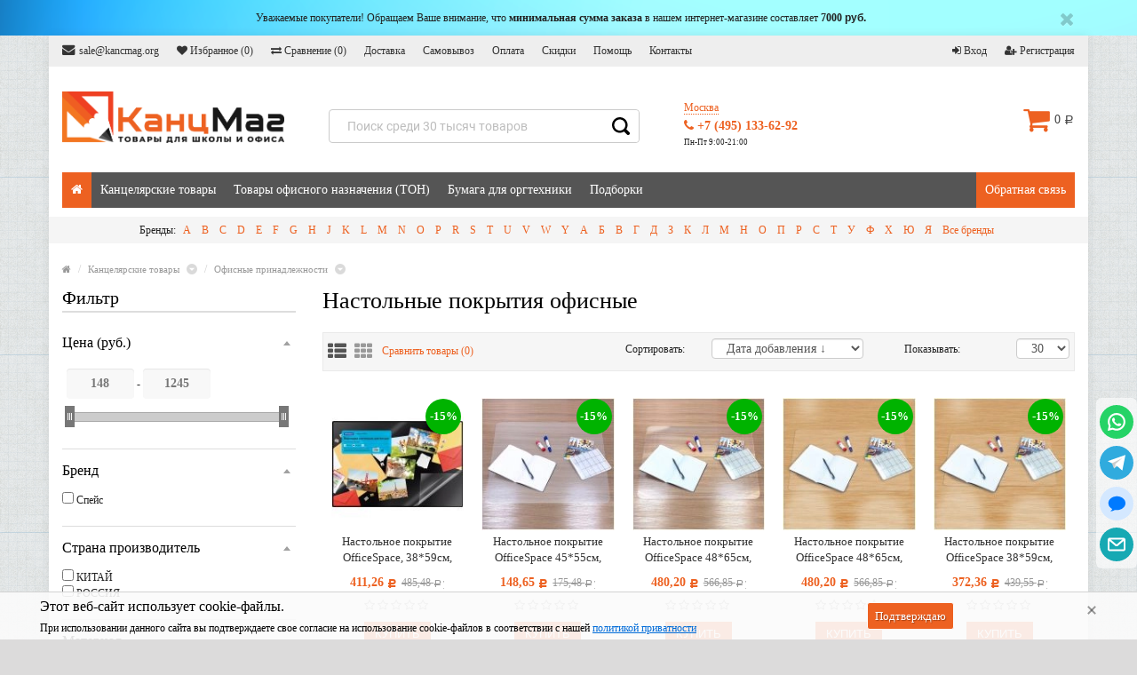

--- FILE ---
content_type: text/html; charset=utf-8
request_url: https://kancmag.org/category/nastolnye-pokrytiya-ofisnye/
body_size: 50684
content:
                

    
    
    
        


    
        
        

    <!DOCTYPE html>
    <!--[if IE]><![endif]-->
    <!--[if IE 8 ]><html dir="ltr" lang="en" class="ie8"><![endif]-->
    <!--[if IE 9 ]><html dir="ltr" lang="en" class="ie9"><![endif]-->
    <!--[if (gt IE 9)|!(IE)]><!-->
    <html dir="ltr">
        <!--<![endif]-->
        <head>
                                                                                                   
                                   
                                                                               
                                                                               
                                                                               
                                                                               
                                                                               
                                                                               
                                                                               
                                                                               
                                                                               
                                                                               
                                                                               
                                                                               
                                                                               
                                                                               
                                                                               
                                                                               
                                                                               
                                                                        
                <meta charset="UTF-8" />
        <meta name="viewport" content="width=device-width, initial-scale=1.0" />
        <title>Настольные покрытия офисные - купить настольные покрытия офисные в Москве, цены в интернет-магазине КанцМаг</title>
        <meta name="yandex-tableau-widget" content="logo=https://kancmag.org/img/logo.png, color=#ffffff" />
        <meta name="Keywords" content="Настольные покрытия офисные, КанцМаг" />
        <meta name="Description" content="Настольные покрытия офисные купить в интернет-магазине КанцМаг по выгодной цене с доставкой в Москве. Наличный и безналичный расчет." />
        <meta http-equiv="X-UA-Compatible" content="IE=edge">
        
        <link rel="icon" href="https://kancmag.org/img/ya-icon.svg" type="image/svg">

        <link rel="canonical" href="https://kancmag.org/category/nastolnye-pokrytiya-ofisnye/"/>        <link rel="shortcut icon" href="/favicon.ico"/>
                    <!-- rss -->
                        <link rel="alternate" type="application/rss+xml" title="RSS &mdash; КанцМаг" href="https://kancmag.org/news/rss/">        
        
        <link href="/wa-data/public/site/themes/smart/bootstrap/css/bootstrap.min.css?v1.3.0.370" rel="stylesheet" property="stylesheet" media="screen" />
        <link rel="stylesheet" property="stylesheet" type="text/css" href="/wa-data/public/site/themes/smart/!css/smart.min.css?v1.3.0.370" />
        <link rel="stylesheet" property="stylesheet" type="text/css" href="/wa-data/public/site/themes/smart/!css/responsive.min.css?v1.3.0.370" />
                            <link rel="stylesheet" property="stylesheet" type="text/css" href="/wa-data/public/site/themes/smart/!css/skins/skin5.min.css?v1.3.0.370" />
                <style>
            html{background-color: #dcdbdb;}body{background-image: url('/wa-data/public/site/themes/smart/img/bg/png');background-repeat: repeat;background-attachment: fixed;background-position: left top;}
        </style>
        <link href="/wa-data/public/site/themes/smart/font-awesome/css/font-awesome.min.css?v1.3.0.370" rel="stylesheet" property="stylesheet" type="text/css" />
                    <link href="/wa-data/public/site/themes/smart/!css/slideshow.min.css?v1.3.0.370" type="text/css" rel="stylesheet" property="stylesheet" media="screen" />
                <link href="/wa-data/public/site/themes/smart/!css/owl.carousel.css?v1.3.0.370" type="text/css" rel="stylesheet" property="stylesheet" media="screen" />
        <link href="/wa-data/public/site/themes/smart/!js/jquery/owl-carousel/owl.transitions.min.css?v1.3.0.370" type="text/css" rel="stylesheet" property="stylesheet" media="screen" />

                    <link href="/wa-content/font/ruble/arial/fontface.css?v3.7.0" rel="stylesheet" property="stylesheet" type="text/css">
        
                <script type="text/javascript" src="/wa-content/js/jquery/jquery-1.11.1.min.js" data-disable-delayed-loading="true"></script>

           
        <link href="https://kancmag.org/wa-apps/shop/plugins/brand/css/frontend_nav.css" rel="stylesheet">
<link href="https://kancmag.org/wa-apps/shop/plugins/brand/css/grouped_brands.css" rel="stylesheet">
<link href="/wa-apps/shop/plugins/bestprice/css/frontend.css?v=1.3" rel="stylesheet">
 
        




 

        <link href="/wa-data/public/shop/themes/smart/!css/smart.shop.min.css?v1.3.0.370" rel="stylesheet" property="stylesheet" type="text/css"><!-- plugin hook: 'frontend_head' -->



    <link rel="stylesheet" href="/wa-apps/shop/plugins/regions/css/default.css?v=3.2.5" />
    

    <link rel="stylesheet" href="https://cdn.jsdelivr.net/npm/suggestions-jquery@22.6.0/dist/css/suggestions.min.css" />
    

<style>
	.filter-link:link,
	.filter-link:visited,
	.filter-link:hover,
	.filter-link:active,

	.seofilter-link:link,
	.seofilter-link:visited,
	.seofilter-link:hover,
	.seofilter-link:active{
		color: inherit !important;
		font: inherit !important;
		text-decoration: inherit !important;
		cursor: inherit !important;
		border-bottom: inherit !important;
	}
</style>



    <meta name="robots" content="index, follow"/>

		
		<link rel='stylesheet' href='/wa-apps/shop/plugins/arrived/css/main.css?v3.3.4' /><link rel="stylesheet" href="/wa-apps/shop/plugins/todiscount/css/style.css">    


        <meta property="og:type" content="article">
<meta property="og:url" content="https://kancmag.org/category/nastolnye-pokrytiya-ofisnye/">
<meta property="og:title" content="Настольные покрытия офисные - купить настольные покрытия офисные в Москве, цены в интернет-магазине КанцМаг">
<meta property="og:description" content="Настольные покрытия офисные купить в интернет-магазине КанцМаг по выгодной цене с доставкой в Москве. Наличный и безналичный расчет.">
<meta name="yandex-verification" content="6eaeddfbd3c90f68" />
<meta name="google-site-verification" content="BqR3nvWtouBc1UIrYI8KQyNVpGtHRBqTmkfrqSfIudQ" />
 
    

    

    
        </head>
        <body> 

            

            <!-- Yandex.Metrika counter --> <script type="text/javascript" > (function(m,e,t,r,i,k,a){m[i]=m[i]||function(){(m[i].a=m[i].a||[]).push(arguments)}; m[i].l=1*new Date(); for (var j = 0; j < document.scripts.length; j++) {if (document.scripts[j].src === r) { return; }} k=e.createElement(t),a=e.getElementsByTagName(t)[0],k.async=1,k.src=r,a.parentNode.insertBefore(k,a)}) (window, document, "script", "https://mc.yandex.ru/metrika/tag.js", "ym"); ym(39632055, "init", { clickmap:true, trackLinks:true, accurateTrackBounce:true, ecommerce:"dataLayer" }); </script> <noscript><div><img src="https://mc.yandex.ru/watch/39632055" style="position:absolute; left:-9999px;" alt="" /></div></noscript> <!-- /Yandex.Metrika counter -->

                                                                               
                                                                               
                                                                               
                                                                               
                                                                               
                                                                               
                                                                               
                                                                               
                                                                               
                                                                               
                                                                               
                                                                               
                                                                               
                                                                               
                                                                               
                                                                               
                                                                               
                                                                               
                                                                               
                                                                               
                                                                               
                                                                               
                                                                               
                                                                               
                                                                               
                                                                               
                                                                               
                                                                               
                                                                               
                                                                               
                                                                               
                                                                               
                                                                               
                                                                               
                                                                               
                                                                               
                                                                               
                                                                               
                                                                               
                                                                               
                                                                               
                                                                               
                                                                               
                                                                               
                                                                               
                                                                               
                                                                        
                            <div id="header-banner" style="background-image: url(/wa-data/public/site/themes/smart/img/banners/png);">
                <div  class="container">
                    <div class="row">
                        <div id="alert-header-banner" class="alert">
                            <button type="button" class="close" data-dismiss="alert"><i class="fa fa-times"></i></button>
                                <center>
Уважаемые покупатели! Обращаем Ваше внимание, что <b>минимальная сумма заказа</b> в нашем интернет-магазине составляет <b>7000 <span class="ruble">руб.</span></b>
</center>
                        </div>
                    </div>
                </div>
            </div>
                <section class="wrapper-wide limited">
            <div id="header">
                <nav class="htop" id="top">
                    <div class="container">
                        <div class="row"> 
                            <span class="drop-icon visible-sm visible-xs"><i class="fa fa-align-justify"></i></span><div class="pull-left flip left-top"><div class="links"><ul><li class="email"><a href="mailto:sale@kancmag.org"><i class="fa fa-envelope"></i>sale@kancmag.org</a></li><li><a href="/search/?list=wishlist" class="wishlist-total"><i class="fa fa-heart"></i> Избранное (<span class="count">0</span>)</a></li><li><a href="/compare/" class="compare-total"><i class="fa fa-exchange"></i> Сравнение (<span class="count">0</span>)</a></li><li><a href="/delivery/">Доставка</a></li> 
<li><a href="/pickup/">Самовывоз</a></li> 
<li><a href="/payment/">Оплата</a></li> 
<li><a href="/discounts/">Скидки</a></li> 
<li><a href="/help/">Помощь</a></li> 
<li><a href="/contacts/">Контакты</a></li></ul></div></div><div id="top-links" class="nav pull-right flip"><ul><li><a  href="/login/"><i class="fa fa-sign-in" aria-hidden="true"></i> Вход</a></li><li><a  href="/signup/"><i class="fa fa-user-plus" aria-hidden="true"></i> Регистрация</a></li></ul></div>
                        </div>
                    </div>
                </nav>
                <header class="header-row">
                    



<div class="container"><div class="table-container"><div class="header-container"><div class="col-md-3 col-sm-6 col-xs-12 ">    <div id="logo"><a href="/"><img class="img-responsive" src="/wa-data/public/shop/products/14/webp/data/public/site/themes/smart/img/logo.webp?v1734681696" title="КанцМаг" alt="КанцМаг" /></a></div></div><div class="col-md-3 col-sm-6 col-xs-12 col-md-push-4"><div class="header-contacts"><div class="header-regions"><div class="shop-regions-btn-wrapper">
    
    <span class="shop-regions-open-window-btn shop-regions-action-link">Москва</span>

                    
            </div></div><div class="header-phone"><a href="tel:+74951336292"><i class="fa fa-phone"></i> +7 (495) 133-62-92</a></div><div class="header-time">Пн-Пт 9:00-21:00</div></div></div><div class="col-md-4 col-sm-12  col-xs-12 col-md-pull-3">    <div class="brteam-search"><div class="js-searchpro__field-wrapper" id="searchpro-field-wrapper-69751703836e1" >
		<div class="js-searchpro__field" style="display: none;">
	<div class="searchpro__field">
	<div class="searchpro__field-container js-searchpro__field-container">
		<div class="searchpro__field-input-container">
			<input class="searchpro__field-input js-searchpro__field-input" autocomplete="off"
			       placeholder="Поиск среди 30 тысяч товаров"/>
			<div class="searchpro__field-clear-button js-searchpro__field-clear-button" style="display: none;"></div>
		</div>
				<div class="searchpro__field-button-container">
			<div class="searchpro__field-button js-searchpro__field-button"></div>
		</div>
	</div>
</div>

</div>



	</div>
   </div></div><div class="col-md-2 col-sm-12 col-xs-12">    <div id="cart"><a href="/order/"  data-toggle="dropdown" class="heading dropdown-toggle"><div class="pull-left flip"><div class="cart-icon"><i class="fa fa-shopping-cart" aria-hidden="true"></i></div></div><span id="cart-total">0 <span class="ruble">руб.</span></span></a><ul class="dropdown-menu"><li class="cart-items" style="display: none;"><table class="table"><tbody></tbody></table></li><li class="cart-buttons" style="display: none;"><div><p class="checkout"><a href="/order/" class="btn btn-primary"><i class="fa fa-shopping-cart"></i> Корзина</a><a href="/order/" class="btn btn-primary float-right"><i class="fa fa-share"></i> Оформление заказа</a></p></div></li><li  class="cart-empty"><p class="text-center">Ваша корзина пуста!</p></li></ul></div>
</div></div></div></div>
                </header>     
                <div class="container"><nav id="menu" class="navbar"><div class="navbar-header"><span class="visible-xs visible-sm">Меню<b></b></span></div><div class="collapse navbar-collapse navbar-ex1-collapse"><ul class="nav navbar-nav"><li><a class="home_link" title="КанцМаг" href="/"><i class="fa fa-home" aria-hidden="true"></i></a></li><li class="categories_hor dropdown sub"><a href="/category/kantselyarskie-tovary/">Канцелярские товары</a><span class="submore"></span><div class="dropdown-menu"><div class="column col-lg-2 col-md-3"><a href="/category/ofisnye-prinadlezhnosti/">Офисные принадлежности</a><span class="submore"></span><div><ul><li><a href="/category/podstavki-reklamnye/">Подставки рекламные</a></li><li><a href="/category/delovye-aksessuary-1/">Деловые аксессуары</a></li><li><a href="/category/oblozhki-dlya-dokumentov-1/">Обложки для документов</a></li><li><a href="/category/korziny-dlya-bumag/">Корзины для бумаг</a></li><li><a href="/category/kleykie-lenty-kantselyarskie-1/">Клейкие ленты канцелярские</a></li><li><a href="/category/steplery-skoby-antisteplery/">Степлеры, скобы, антистеплеры</a></li><li><a href="/category/nozhi-kantselyarskie-1/">Ножи канцелярские</a></li><li><a href="/category/nastolnye-pokrytiya-ofisnye/">Настольные покрытия офисные</a></li><li><a href="/category/bankovskie-rezinki/">Банковские резинки</a></li><li><a href="/category/dyrokoly/">Дыроколы</a></li><li><a href="/category/melkoofisnye-prinadlezhnosti/">Мелкоофисные принадлежности</a></li><li><a href="/category/nastolnye-nabory-podstavki-lotki/">Настольные наборы, подставки, лотки</a></li><li><a href="/category/kley/">Клей</a></li><li><a href="/category/korrektiruyushchie-sredstva/">Корректирующие средства</a></li><li><a href="/category/informatsionnye-ukazateli/">Информационные указатели</a></li><li><a href="/category/shtempelnaya-produktsiya/">Штемпельная продукция</a></li><li><a href="/category/nozhnitsy-ofisnye/">Ножницы офисные</a></li></ul></div></div><div class="column col-lg-2 col-md-3"><a href="/category/tovary-dlya-ucheby/">Товары для учебы</a><span class="submore"></span><div><ul><li><a href="/category/karmany-podvesnye/">Карманы подвесные</a></li><li><a href="/category/globusy-i-karty/">Глобусы и карты</a></li><li><a href="/category/ryukzaki-rantsy-sumki/">Рюкзаки, ранцы, сумки</a></li><li><a href="/category/svetootrazhateli/">Светоотражатели</a></li><li><a href="/category/penaly/">Пеналы</a></li><li><a href="/category/oblozhki-i-plenki-shkolnye/">Обложки и пленки школьные</a></li><li><a href="/category/meshki-dlya-obuvi-sumki-shoppery/">Мешки для обуви, сумки-шопперы</a></li><li><a href="/category/aksessuary-dlya-urokov-truda/">Аксессуары для уроков труда</a></li><li><a href="/category/shkolnaya-kantselyariya/">Школьная канцелярия</a></li><li><a href="/category/uchebnye-i-naglyadnye-posobiya/">Учебные и наглядные пособия</a></li><li><a href="/category/papki-shkolnye/">Папки школьные</a></li></ul></div></div><div class="column col-lg-2 col-md-3"><a href="/category/tvorchestvo-khobbi/">Творчество, хобби</a><span class="submore"></span><div><ul><li><a href="/category/kraski-i-nabory-dlya-dekorirovaniya/">Краски и наборы для декорирования</a></li><li><a href="/category/aksessuary-dlya-risovaniya/">Аксессуары для рисования</a></li><li><a href="/category/nakleyki-i-materialy-dlya-tvorchestva/">Наклейки и материалы для творчества</a></li><li><a href="/category/kraski-akrilovye/">Краски акриловые</a></li><li><a href="/category/kraski-shkolnye/">Краски школьные</a></li><li><a href="/category/flomastery/">Фломастеры</a></li><li><a href="/category/karandashi-tsvetnye-melki-voskovye/">Карандаши цветные, мелки восковые</a></li><li><a href="/category/nabory-dlya-tvorchestva/">Наборы для творчества</a></li><li><a href="/category/tovary-dlya-lepki-i-skulpturnykh-rabot/">Товары для лепки и скульптурных работ</a></li><li><a href="/category/kisti-shkolnye/">Кисти школьные</a></li></ul></div></div><div class="column col-lg-2 col-md-3"><a href="/category/tovary-dlya-khudozhnikov/">Товары для художников</a><span class="submore"></span><div><ul><li><a href="/category/nabory-khudozhnika/">Наборы художника</a></li><li><a href="/category/papki-i-penaly-dlya-khudozhnikov/">Папки и пеналы для художников</a></li><li><a href="/category/kisti-khudozhestvennye/">Кисти художественные</a></li><li><a href="/category/vspomogatelnye-sredstva-dlya-zhivopisi/">Вспомогательные средства для живописи</a></li><li><a href="/category/karandashi-khudozhestvennye/">Карандаши художественные</a></li><li><a href="/category/molberty-etyudniki-yashchiki-dlya-khudozhnikov/">Мольберты, этюдники, ящики для художников</a></li><li><a href="/category/instrumenty-i-aksessuary-khudozhestvennye/">Инструменты и аксессуары художественные</a></li><li><a href="/category/kholsty/">Холсты</a></li><li><a href="/category/kraski-khudozhestvennye/">Краски художественные</a></li><li><a href="/category/materialy-dlya-grafiki/">Материалы для графики</a></li><li><a href="/category/bumaga-i-karton-dlya-khudozhestvennykh-rabot/">Бумага  и картон для художественных работ</a></li></ul></div></div><div class="column col-lg-2 col-md-3"><a href="/category/papki-sistemy-arkhivatsii/">Папки, системы архивации</a><span class="submore"></span><div><ul><li><a href="/category/podvesnye-registratury/">Подвесные регистратуры</a></li><li><a href="/category/portfeli-papki-sumki-delovye/">Портфели, папки, сумки деловые</a></li><li><a href="/category/papki-adresnye/">Папки адресные</a></li><li><a href="/category/razdeliteli-listov/">Разделители листов</a></li><li><a href="/category/lotki-dlya-bumag/">Лотки для бумаг</a></li><li><a href="/category/papki-i-koroba-arkhivnye/">Папки и короба архивные</a></li><li><a href="/category/papki-plastikovye/">Папки пластиковые</a></li><li><a href="/category/papki-vkladyshi/">Папки-вкладыши</a></li><li><a href="/category/papki-registratory/">Папки-регистраторы</a></li></ul></div></div><div class="column col-lg-2 col-md-3"><a href="/category/pismennye-tovary-cherchenie/">Письменные товары, черчение</a><span class="submore"></span><div><ul><li><a href="/category/prinadlezhnosti-dlya-obucheniya-pismu/">Принадлежности для обучения письму</a></li><li><a href="/category/podarochnye-pismennye-prinadlezhnosti/">Подарочные письменные принадлежности</a></li><li><a href="/category/chertezhnye-prinadlezhnosti/">Чертежные принадлежности</a></li><li><a href="/category/raskhodnye-materialy-dlya-pismennykh-prinadlezhnostey/">Расходные материалы для письменных принадлежностей</a></li><li><a href="/category/markery-i-tekstovydeliteli/">Маркеры и текстовыделители</a></li><li><a href="/category/lastiki/">Ластики</a></li><li><a href="/category/tochilki/">Точилки</a></li><li><a href="/category/karandashi/">Карандаши</a></li><li><a href="/category/ruchki/">Ручки</a></li></ul></div></div><div class="column col-lg-2 col-md-3"><a href="/category/bumazhnaya-produktsiya/">Бумажная продукция </a><span class="submore"></span><div><ul><li><a href="/category/bumaga-pischaya/">Бумага писчая</a></li><li><a href="/category/nagradnye-i-pozdravitelnye-blanki/">Наградные и поздравительные бланки</a></li><li><a href="/category/papki-dlya-diplomnykh-i-kursovykh-rabot/">Папки для дипломных и курсовых работ</a></li><li><a href="/category/bumazhnaya-produktsiya-dlya-shkoly/">Бумажная продукция для школы</a></li><li><a href="/category/bumazhnaya-produktsiya-dlya-ofisa/">Бумажная продукция для офиса</a></li></ul></div></div><div class="column col-lg-2 col-md-3"><a href="/category/podarki-suveniry-nagrady/">Подарки, сувениры, награды</a><span class="submore"></span><div><ul><li><a href="/category/dorozhnye-aksessuary/">Дорожные аксессуары</a></li><li><a href="/category/nagradnaya-i-pozdravitelnaya-produktsiya/">Наградная и поздравительная продукция</a></li><li><a href="/category/aksessuary-dlya-krasoty/">Аксессуары для красоты</a></li><li><a href="/category/fotoalbomy/">Фотоальбомы</a></li><li><a href="/category/prazdnichnaya-upakovka/">Праздничная упаковка</a></li><li><a href="/category/albomy-i-listy-dlya-monet/">Альбомы и листы для монет</a></li><li><a href="/category/suvenirnaya-produktsiya/">Сувенирная продукция</a></li><li><a href="/category/tovary-dlya-provedeniya-prazdnika/">Товары для проведения праздника</a></li><li><a href="/category/ramki-dlya-fotografiy-i-diplomov-1/">Рамки для фотографий и дипломов</a></li></ul></div></div><div class="column col-lg-2 col-md-3"><a href="/category/igry-i-razvivayushchie-tovary/">Игры и развивающие товары</a><span class="submore"></span><div><ul><li><a href="/category/opyty-slaymy-i-raskopki/">Опыты, слаймы и раскопки</a></li><li><a href="/category/igry-nastolnye/">Игры настольные</a></li><li><a href="/category/pazly-i-mozaika/">Пазлы и мозаика</a></li><li><a href="/category/doski-dlya-risovaniya-1/">Доски для рисования</a></li><li><a href="/category/raskraski-obuchayushchie-materialy/">Раскраски, обучающие материалы</a></li></ul></div></div><div class="column col-lg-2 col-md-3"><a href="/category/delovye-aksessuary/">Деловые аксессуары</a><span class="submore"></span><div><ul><li><a href="/category/nastolnye-nabory-rukovoditeley-i-aksessuary/">Настольные наборы руководителей и аксессуары</a></li></ul></div></div><div class="column col-lg-2 col-md-3"><a href="/category/demonstratsionnoe-oborudovanie/">Демонстрационное оборудование</a><span class="submore"></span><div><ul><li><a href="/category/demonstratsionnye-sistemy/">Демонстрационные системы</a></li><li><a href="/category/doski-informatsionnye-flipcharty/">Доски информационные, флипчарты</a></li><li><a href="/category/aksessuary-dlya-dosok-i-flipchartov/">Аксессуары для досок и флипчартов</a></li></ul></div></div><div class="column col-lg-2 col-md-3"><a href="/category/flesh-nakopiteli-batareyki-akkumulyatory/">Флеш накопители, батарейки, аккумуляторы</a><span class="submore"></span><div><ul><li><a href="/category/akkumulyatory/">Аккумуляторы</a></li><li><a href="/category/flesh-nakopiteli-usb/">Флеш накопители USB</a></li></ul></div></div><div class="column col-lg-2 col-md-3"><a href="/category/upakovochnye-materialy-1/">Упаковочные материалы</a><span class="submore"></span><div><ul><li><a href="/category/kleykie-lenty-upakovochnye-1/">Клейкие ленты упаковочные</a></li></ul></div></div><div class="column col-lg-2 col-md-3"><a href="/category/kalkulyatory/">Калькуляторы</a><span class="submore"></span><div><ul><li><a href="/category/kalkulyatory-nauchnye/">Калькуляторы научные</a></li><li><a href="/category/kalkulyatory-karmannye/">Калькуляторы карманные</a></li><li><a href="/category/kalkulyatory-nastolnye/">Калькуляторы настольные</a></li></ul></div></div><div class="clearfix visible-lg-block"></div></div></li><li class="categories_hor dropdown sub"><a href="/category/tovary-ofisnogo-naznacheniya-ton/">Товары офисного назначения (ТОН)</a><span class="submore"></span><div class="dropdown-menu"><div class="column col-lg-2 col-md-3"><a href="/category/kompyuternye-i-mobilnye-aksessuary/">Компьютерные и мобильные аксессуары</a><span class="submore"></span><div><ul><li><a href="/category/zaryadnye-ustroystva/">Зарядные устройства</a></li><li><a href="/category/kabeli-razvetviteli/">Кабели, разветвители</a></li><li><a href="/category/chistyashchie-sredstva-dlya-orgtekhniki/">Чистящие средства для оргтехники</a></li><li><a href="/category/fotobumaga-samokleyka-inzhenernaya-dlya-plottera-plenka/">Фотобумага, самоклейка, инженерная, для плоттера, пленка</a></li><li><a href="/category/ustroystva-vvoda-i-manipulyatory/">Устройства ввода и манипуляторы</a></li><li><a href="/category/naushniki-mikrofony-kolonki-veb-kamery/">Наушники, микрофоны, колонки, веб-камеры</a></li><li><a href="/category/ibp-setevye-filtry-stabilizatory/">ИБП, сетевые фильтры, стабилизаторы</a></li><li><a href="/category/nositeli-informatsii/">Носители информации</a></li></ul></div></div><div class="column col-lg-2 col-md-3"><a href="/category/khoztovary-upakovka/">Хозтовары, упаковка</a><span class="submore"></span><div><ul><li><a href="/category/kukhnya/">Кухня</a></li><li><a href="/category/sredstva-dlya-ukhoda-za-odezhdoy-i-obuvyu/">Средства для ухода за одеждой и обувью</a></li><li><a href="/category/meditsinskie-tovary/">Медицинские товары</a></li><li><a href="/category/instrumenty-sadovyy-inventar/">Инструменты, садовый инвентарь</a></li><li><a href="/category/tovary-dlya-doma/">Товары для дома</a></li><li><a href="/category/kovriki-vkhodnye/">Коврики входные</a></li><li><a href="/category/korziny-i-urny/">Корзины и урны</a></li><li><a href="/category/kley-universalnyy/">Клей универсальный</a></li><li><a href="/category/sredstva-individualnoy-zashchity-siz/">Средства Индивидуальной Защиты (СИЗ)</a></li><li><a href="/category/upakovochnye-materialy/">Упаковочные материалы</a></li><li><a href="/category/inventar-dlya-uborki/">Инвентарь для уборки</a></li></ul></div></div><div class="column col-lg-2 col-md-3"><a href="/category/bytovaya-i-professionalnaya-khimiya/">Бытовая и профессиональная химия</a><span class="submore"></span><div><ul><li><a href="/category/sredstva-ot-nasekomykh/">Средства от насекомых</a></li><li><a href="/category/professionalnaya-khimiya/">Профессиональная химия</a></li><li><a href="/category/sredstva-dlya-dezinfektsii-1/">Средства для дезинфекции</a></li><li><a href="/category/kosmeticheskie-tovary/">Косметические товары</a></li><li><a href="/category/sredstva-dlya-stirki/">Средства для стирки</a></li><li><a href="/category/mylo-i-dispensery/">Мыло и диспенсеры</a></li><li><a href="/category/sredstva-chistyashchie-i-moyushchie/">Средства чистящие и моющие</a></li><li><a href="/category/osvezhiteli-vozdukha-i-dispensery/">Освежители воздуха и диспенсеры</a></li></ul></div></div><div class="column col-lg-2 col-md-3"><a href="/category/ofisnaya-tekhnika/">Офисная техника</a><span class="submore"></span><div><ul><li><a href="/category/laminatory-i-raskhodnye-materialy/">Ламинаторы и расходные материалы</a></li><li><a href="/category/rezaki/">Резаки</a></li><li><a href="/category/unichtozhiteli-dokumentov-i-raskhodnye-materialy/">Уничтожители документов и расходные материалы</a></li><li><a href="/category/bankovskoe-oborudovanie-i-aksessuary/">Банковское оборудование и аксессуары</a></li><li><a href="/category/broshyurovshchiki-i-raskhodnye-materialy-dlya-perepleta/">Брошюровщики и расходные материалы для переплета</a></li></ul></div></div><div class="column col-lg-2 col-md-3"><a href="/category/mebel/">Мебель</a><span class="submore"></span><div><ul><li><a href="/category/mebelnye-aksessuary/">Мебельные аксессуары</a></li><li><a href="/category/mebel-dlya-detey/">Мебель для детей</a></li><li><a href="/category/kresla-i-stulya-ofisnye/">Кресла и стулья офисные</a></li><li><a href="/category/mebel-metallicheskaya/">Мебель металлическая</a></li></ul></div></div><div class="column col-lg-2 col-md-3"><a href="/category/ofisnaya-kukhnya/">Офисная кухня</a><span class="submore"></span><div><ul><li><a href="/category/khranenie-produktov/">Хранение продуктов</a></li><li><a href="/category/bakaleya/">Бакалея</a></li><li><a href="/category/folga-bumaga-plenka-pishchevaya/">Фольга, бумага, пленка пищевая</a></li><li><a href="/category/posuda-odnorazovaya/">Посуда одноразовая</a></li><li><a href="/category/kofe-kakao-tsikoriy/">Кофе, какао, цикорий</a></li><li><a href="/category/chay/">Чай</a></li></ul></div></div><div class="column col-lg-2 col-md-3"><a href="/category/kompyuternaya-i-ofisnaya-tekhnika/">Компьютерная и офисная техника</a><span class="submore"></span><div><ul><li><a href="/category/raskhodnye-materialy-dlya-pechatayushchey-tekhniki/">Расходные материалы для печатающей техники</a></li></ul></div></div><div class="column col-lg-2 col-md-3"><a href="/category/gigienicheskie-tovary/">Гигиенические товары</a><span class="submore"></span><div><ul><li><a href="/category/sredstva-lichnoy-gigieny/">Средства личной гигиены</a></li><li><a href="/category/bumazhnaya-produktsiya-i-derzhateli/">Бумажная продукция и держатели</a></li></ul></div></div><div class="column col-lg-2 col-md-3"><a href="/category/bytovaya-tekhnika/">Бытовая техника</a><span class="submore"></span><div><ul><li><a href="/category/batareyki-akkumulyatory-zaryadnye-ustroystva/">Батарейки, аккумуляторы, зарядные устройства</a></li><li><a href="/category/chasy/">Часы</a></li><li><a href="/category/kukhonnaya-tekhnika/">Кухонная техника</a></li><li><a href="/category/elektropribory/">Электроприборы</a></li></ul></div></div><div class="clearfix visible-lg-block"></div></div></li><li class="categories_hor dropdown sub"><a href="/category/bumaga-dlya-orgtekhniki/">Бумага для оргтехники</a><span class="submore"></span><div class="dropdown-menu"><div class="column col-lg-2 col-md-3"><a href="/category/bumaga-formatnaya-belaya/">Бумага форматная белая</a><span class="submore"></span><div><ul></ul></div></div><div class="column col-lg-2 col-md-3"><a href="/category/bumaga-formatnaya-tsvetnaya/">Бумага форматная цветная</a><span class="submore"></span><div><ul></ul></div></div><div class="clearfix visible-lg-block"></div></div></li><li class="categories_hor dropdown sub"><a href="/category/podborki/">Подборки</a><span class="submore"></span><div class="dropdown-menu"><div class="column col-lg-2 col-md-3"><a href="/category/novosti/">Новости</a><span class="submore"></span><div><ul><li><a href="/category/marker-kraski-lakovye-munhwa/">Маркер-краски (лаковые) MunHwa</a></li><li><a href="/category/podarochnye-ruchki-delucci/">Подарочные ручки Delucci</a></li><li><a href="/category/novinki-faber-castell/">Новинки Faber-Castell</a></li><li><a href="/category/delovoe-planirovanie-bg/">Деловое планирование BG</a></li><li><a href="/category/novye-tovary-brenda-tri-sovy/">Новые товары бренда «ТРИ СОВЫ»</a></li><li><a href="/category/albomy-i-papki-dlya-chercheniya-bg/">Альбомы и папки для черчения BG</a></li><li><a href="/category/novinki-kresel-helmi/">Новинки кресел Helmi</a></li><li><a href="/category/tovary-dlya-ucheby-artspace/">Товары для учебы ArtSpace</a></li><li><a href="/category/podarochnye-pismennye-prinadlezhnosti-luxor/">Подарочные письменные принадлежности Luxor</a></li><li><a href="/category/novinki-multi-pulti-dlya-tvorchestva-i-rukodeliya/">Новинки «Мульти-Пульти» для творчества и рукоделия</a></li><li><a href="/category/ryukzaki-i-penaly-meshu/">Рюкзаки и пеналы MESHU</a></li><li><a href="/category/knizhki-s-zadaniyami-propisi-tri-sovy/">Книжки с заданиями, прописи ТРИ СОВЫ</a></li><li><a href="/category/novinki-meshu/">Новинки MESHU</a></li><li><a href="/category/predmetnye-tetradi-2024/">Предметные тетради 2024</a></li><li><a href="/category/posuda-i-vozdushnye-shary-meshu/">Посуда и воздушные шары MESHU</a></li><li><a href="/category/novinki-yanvarya-brenda-tri-sovy/">Новинки января бренда «ТРИ СОВЫ»</a></li><li><a href="/category/novinki-gamma/">Новинки ГАММА</a></li><li><a href="/category/tochilki-i-beydzhi-meshu/">Точилки и бейджи MESHU</a></li><li><a href="/category/upakovochnaya-bumaga-i-konverty-dlya-deneg/">Упаковочная бумага и конверты для денег</a></li><li><a href="/category/novinki-bg-2024/">Новинки BG 2024</a></li><li><a href="/category/novinki-tri-sovy/">Новинки ТРИ СОВЫ</a></li></ul></div></div><div class="column col-lg-2 col-md-3"><a href="/category/tekstil-forst/">Текстиль Först</a><span class="submore"></span><div><ul></ul></div></div><div class="clearfix visible-lg-block"></div></div></li><li class="custom-link-right"> <a href="/feedback/">Обратная связь</a></li></ul></div></nav></div>
               <style type='text/css'>
#wm-alphacat-plugin-menu{
    position: relative;
    z-index: 49;
    padding:5px 15px;
    background:#f5f5f5;
    margin:10px 0;
	text-align:center;
	/*display: none;*/
 }
 @media (max-width:600px){
     #wm-alphacat-plugin-menu{
	display: none;*
 }
}
/*контейнер для пунктов навигации*/   
#wm-alphacat-plugin-list{
    padding: 0;
    margin:0;
    list-style: none;
}
 /*пункты навигации*/  
#wm-alphacat-plugin-list>li{
    display: inline-block;
}
/*пенрвй пункт в списке - название блока "бренды"*/
#wm-alphacat-plugin-list>li:first-child{
}
/*контейнер для названия "бренды"*/
#wm-alphacat-plugin-list>li>span.wm-alphacat-title{
    line-height:20px;
}
#wm-alphacat-plugin-list>li>span.wm-alphacat-title:after{
    content:'Бренды:';
    display:inline-block;
}
 /*активный/выбранный пункт*/  
 #wm-alphacat-plugin-list>li.selected>a{
    color: #8B00FF;
}
 /*ссылки в пунктах навигации*/  
#wm-alphacat-plugin-list>li>a{
    text-decoration: none;
    padding: 0 4.5px;
    margin-top: 5px;
    line-height: 20px;
}
/*ссылки в пунктах навигации при наведении указателя мыши */  
#wm-alphacat-plugin-list>li>a:hover{
}
/*все ссылки в меню навигации при наведении*/
#wm-alphacat-plugin-list li:hover>a{
    color:#ff0000;
}
/*пункт "все бренды"*/
#wm-alphacat-plugin-list>li.wm-alphacat-show_all{

}
/*ссылка пункта "все бренды"*/   
#wm-alphacat-plugin-list>li.wm-alphacat-show_all>a{
    white-space:  nowrap;
}
#wm-alphacat-plugin-list>li.wm-alphacat-show_all>a span:after{
    content:"Все бренды";
    display:inline;
}
/*выпадающй блок навигации*/
#wm-alphacat-plugin-list ul{
    position: absolute;
    padding: 12px 10px;
    margin: 0 0 0 -2px;
    background: #f5f5f5;
    border:none;
    box-shadow: 0px 5px 5px #777;
    list-style: none;
    display: none;
    text-align:left;
    width:170px;
}

/*пунты в выпадающем блоке*/
#wm-alphacat-plugin-list ul li{
    display:block;
    padding:3px 0;
}

 /*Ссылки в выпадающем блоке навигации*/
#wm-alphacat-plugin-list ul li a{
    line-height:1.2;
    text-decoration:none;
}

 #wm-alphacat-plugin-list ul li a:hover{
    border-bottom:1px dashed #aaa;
}
/*пункт "показать все" в выпадающем блоке*/
#wm-alphacat-plugin-list ul li.show_all{
    padding:5px 0 0;
    margin-top:5px;
    text-align:right;
    border-top:1px solid #aaa;
}
/*ссылка "показать все" в выпадающем блоке */
#wm-alphacat-plugin-list ul li.show_all a{
    color:#777;
}

#wm-alphacat-plugin-list ul li.show_all a:hover{
    color:#ff0000;
}
/*==== страница брендов ====*/
/*таблица брендов*/
.wm-alphacat-brands-table{
    width: 100%;
 }
/*все ячейки таблицы*/ 
.wm-alphacat-brands-table td{
    vertical-align: top;
 }
 /*ячейка с буквой брендов*/
.wm-alphacat-brands-table td.wm-alphacat-brands-key{
    font-size:30px;
    font-weight: bold;
    width: 1%;
    min-width: 50px;
    color: #777777;
    vertical-align: baseline;
    line-height: 120%;
    white-space: nowrap;
 }
 /*ячейка с названиями брендов*/
.wm-alphacat-brands-table td.wm-alphacat-brands-value{
    line-height: 130%;
    padding: 1em 0 2em;
    border-top: 1px solid #d4d4d4;
 }
 /*столбец названий брендов*/
.wm-alphacat-brands-value ul{
    width: 25%;
    float: left;
    padding: 0;
    margin: 0;
    list-style: none;
 }
 /*отдельное название бренда(ссылка)*/
.wm-alphacat-brands-value ul li a{
    padding: 1px 0 1px 20px;
    display: block;
    line-height: 120%;
}
  /*отдельное название бренда(ссылка) при наведении указателя мыши*/
.wm-alphacat-brands-value ul li a:hover{
}
</style>

<div id="wm-alphacat-plugin-menu">
    <ul id="wm-alphacat-plugin-list">
        <li><span class="wm-alphacat-title"></span></li>

        <!--
            $sort - определяет вид сортировки, может иметь одно из двух значений:
             'category' - сортировка по категории
             'brands' - сортировка по брендам
        -->
                <!--
            $menu  - массив брендов. Ключами являются первые буквы от названия
            брендов, значения - список с наименованием и ссылкой на страницу данного бренда.
        -->
                            <li >

                    <a href="/brandlist/A">A</a>

                    <ul>
                                                                                <li ><a href="/brand/ael/">AEL</a></li>
                                                                                <li ><a href="/brand/ahmad-tea/">Ahmad Tea</a></li>
                                                                                <li ><a href="/brand/artstyle/">Artstyle</a></li>
                                                                                <li ><a href="/brand/aviora/">Aviora</a></li>
                                            </ul>
                </li>
                            <li >

                    <a href="/brandlist/B">B</a>

                    <ul>
                                                                                <li ><a href="/brand/berlingo/">BERLINGO</a></li>
                                                                                <li ><a href="/brand/bg/">BG</a></li>
                                                                                <li ><a href="/brand/bic/">Bic</a></li>
                                            </ul>
                </li>
                            <li >

                    <a href="/brandlist/C">C</a>

                    <ul>
                                                                                <li ><a href="/brand/carioca/">Carioca</a></li>
                                                                                <li ><a href="/brand/centropen/">Centropen</a></li>
                                                                                <li ><a href="/brand/citizen/">Citizen</a></li>
                                                                                <li ><a href="/brand/clairefontaine/">Clairefontaine</a></li>
                                                                                <li ><a href="/brand/continent/">Continent</a></li>
                                                                                <li ><a href="/brand/crown/">Crown</a></li>
                                            </ul>
                </li>
                            <li >

                    <a href="/brandlist/D">D</a>

                    <ul>
                                                                                <li ><a href="/brand/defender/">DEFENDER</a></li>
                                                                                <li ><a href="/brand/delucci/">DELUCCI</a></li>
                                                                                <li ><a href="/brand/dermagrip/">Dermagrip</a></li>
                                                                                <li ><a href="/brand/duracell/">DURACELL</a></li>
                                            </ul>
                </li>
                            <li >

                    <a href="/brandlist/E">E</a>

                    <ul>
                                                                                <li ><a href="/brand/eleven/">Eleven</a></li>
                                            </ul>
                </li>
                            <li >

                    <a href="/brandlist/F">F</a>

                    <ul>
                                                                                <li ><a href="/brand/faber-castell/">Faber-Castell</a></li>
                                                                                <li ><a href="/brand/forst/">Först</a></li>
                                            </ul>
                </li>
                            <li >

                    <a href="/brandlist/G">G</a>

                    <ul>
                                                                                <li ><a href="/brand/globen/">Globen</a></li>
                                                                                <li ><a href="/brand/gp/">GP</a></li>
                                                                                <li ><a href="/brand/greenwich-line/">Greenwich Line®</a></li>
                                                                                <li ><a href="/brand/gum-and-candy/">Gum and Candy</a></li>
                                            </ul>
                </li>
                            <li >

                    <a href="/brandlist/H">H</a>

                    <ul>
                                                                                <li ><a href="/brand/helmi/">Helmi</a></li>
                                            </ul>
                </li>
                            <li >

                    <a href="/brandlist/J">J</a>

                    <ul>
                                                                                <li ><a href="/brand/jovi/">JOVI</a></li>
                                            </ul>
                </li>
                            <li >

                    <a href="/brandlist/K">K</a>

                    <ul>
                                                                                <li ><a href="/brand/koh-i-noor/">Koh-I-Noor</a></li>
                                                                                <li ><a href="/brand/kores/">Kores</a></li>
                                            </ul>
                </li>
                            <li >

                    <a href="/brandlist/L">L</a>

                    <ul>
                                                                                <li ><a href="/brand/lavazza/">Lavazza</a></li>
                                                                                <li ><a href="/brand/ledvance/">Ledvance</a></li>
                                                                                <li ><a href="/brand/line-plus/">Line Plus</a></li>
                                                                                <li ><a href="/brand/lomond/">LOMOND</a></li>
                                                                                <li ><a href="/brand/love-is/">Love is</a></li>
                                                                                <li ><a href="/brand/luxor/">Luxor</a></li>
                                            </ul>
                </li>
                            <li >

                    <a href="/brandlist/M">M</a>

                    <ul>
                                                                                <li ><a href="/brand/manual/">Manual</a></li>
                                                                                <li ><a href="/brand/meshu/">MESHU</a></li>
                                                                                <li ><a href="/brand/mondi-neusiedler/">Mondi Neusiedler</a></li>
                                                                                <li ><a href="/brand/munhwa/">MunHwa</a></li>
                                            </ul>
                </li>
                            <li >

                    <a href="/brandlist/N">N</a>

                    <ul>
                                                                                <li ><a href="/brand/nestle/">Nestle</a></li>
                                                                                <li ><a href="/brand/nv-print/">NV Print</a></li>
                                            </ul>
                </li>
                            <li >

                    <a href="/brandlist/O">O</a>

                    <ul>
                                                                                <li ><a href="/brand/officeclean/">OfficeClean</a></li>
                                            </ul>
                </li>
                            <li >

                    <a href="/brandlist/P">P</a>

                    <ul>
                                                                                <li ><a href="/brand/pg/">P&G</a></li>
                                                                                <li ><a href="/brand/paclan/">PACLAN</a></li>
                                                                                <li ><a href="/brand/panna/">Panna</a></li>
                                                                                <li ><a href="/brand/parker/">Parker</a></li>
                                                                                <li ><a href="/brand/paterra/">Paterra</a></li>
                                                                                <li ><a href="/brand/pentel/">Pentel</a></li>
                                                                                <li ><a href="/brand/pilot/">Pilot</a></li>
                                                                                <li ><a href="/brand/poetti/">Poetti</a></li>
                                            </ul>
                </li>
                            <li >

                    <a href="/brandlist/R">R</a>

                    <ul>
                                                                                <li ><a href="/brand/reckitt-benckiser/">Reckitt Benckiser</a></li>
                                                                                <li ><a href="/brand/rotring/">Rotring</a></li>
                                            </ul>
                </li>
                            <li >

                    <a href="/brandlist/S">S</a>

                    <ul>
                                                                                <li ><a href="/brand/sc-johnson/">SC Johnson</a></li>
                                                                                <li ><a href="/brand/scarlett/">SCARLETT</a></li>
                                                                                <li ><a href="/brand/schneider/">Schneider</a></li>
                                                                                <li ><a href="/brand/smart-buy/">Smart Buy</a></li>
                                                                                <li ><a href="/brand/smart-track/">Smart Track</a></li>
                                                                                <li ><a href="/brand/starwind/">Starwind</a></li>
                                                                                <li ><a href="/brand/sven/">Sven</a></li>
                                                                                <li ><a href="/brand/synergetic/">Synergetic</a></li>
                                            </ul>
                </li>
                            <li >

                    <a href="/brandlist/T">T</a>

                    <ul>
                                                                                <li ><a href="/brand/texet/">Texet</a></li>
                                                                                <li ><a href="/brand/trodat/">Trodat</a></li>
                                                                                <li ><a href="/brand/troyka/">Troyka</a></li>
                                            </ul>
                </li>
                            <li >

                    <a href="/brandlist/U">U</a>

                    <ul>
                                                                                <li ><a href="/brand/uni/">UNI</a></li>
                                                                                <li ><a href="/brand/unibob/">UNIBOB</a></li>
                                            </ul>
                </li>
                            <li >

                    <a href="/brandlist/V">V</a>

                    <ul>
                                                                                <li ><a href="/brand/vega/">Vega</a></li>
                                                                                <li ><a href="/brand/veiro-professional/">VEIRO Professional</a></li>
                                                                                <li ><a href="/brand/vista-artista/">Vista-Artista</a></li>
                                            </ul>
                </li>
                            <li >

                    <a href="/brandlist/W">W</a>

                    <ul>
                                                                                <li ><a href="/brand/waterman/">Waterman</a></li>
                                            </ul>
                </li>
                            <li >

                    <a href="/brandlist/Y">Y</a>

                    <ul>
                                                                                <li ><a href="/brand/york/">YORK</a></li>
                                            </ul>
                </li>
                            <li >

                    <a href="/brandlist/А">А</a>

                    <ul>
                                                                                <li ><a href="/brand/aist/">АИСТ</a></li>
                                                                                <li ><a href="/brand/ams-media/">АМС-Медиа</a></li>
                                                                                <li ><a href="/brand/aero-pro/">АЭРО-ПРО</a></li>
                                                                                <li ><a href="/brand/avangard/">Авангард</a></li>
                                                                                <li ><a href="/brand/art-i-dizayn/">Арт и Дизайн</a></li>
                                                                                <li ><a href="/brand/artplast/">АртПласт</a></li>
                                                                                <li ><a href="/brand/atberg-98/">Атберг 98</a></li>
                                            </ul>
                </li>
                            <li >

                    <a href="/brandlist/Б">Б</a>

                    <ul>
                                                                                <li ><a href="/brand/bumbaram/">Бумбарам</a></li>
                                                                                <li ><a href="/brand/byurokrat/">Бюрократ</a></li>
                                            </ul>
                </li>
                            <li >

                    <a href="/brandlist/В">В</a>

                    <ul>
                                                                                <li ><a href="/brand/volshebnyy-mir/">Волшебный мир</a></li>
                                                                                <li ><a href="/brand/voskresenskaya-karandashnaya-fabrika/">Воскресенская карандашная фабрика</a></li>
                                            </ul>
                </li>
                            <li >

                    <a href="/brandlist/Г">Г</a>

                    <ul>
                                                                                <li ><a href="/brand/gamma_hudozhkahobbi/">ГАММА хобби</a></li>
                                                                                <li ><a href="/brand/gamma_detstvoshkola/">ГАММА школа</a></li>
                                                                                <li ><a href="/brand/geniks/">Геникс</a></li>
                                                                                <li ><a href="/brand/geodom/">Геодом</a></li>
                                                                                <li ><a href="/brand/globus/">Глобус</a></li>
                                                                                <li ><a href="/brand/gorchakov-gk/">Горчаков ГК</a></li>
                                                                                <li ><a href="/brand/gruppa-ilim/">Группа Илим</a></li>
                                            </ul>
                </li>
                            <li >

                    <a href="/brandlist/Д">Д</a>

                    <ul>
                                                                                <li ><a href="/brand/dps/">ДПС</a></li>
                                                                                <li ><a href="/brand/desyatoe-korolevstvo/">Десятое королевство</a></li>
                                                                                <li ><a href="/brand/dinakom/">Динаком</a></li>
                                            </ul>
                </li>
                            <li >

                    <a href="/brandlist/З">З</a>

                    <ul>
                                                                                <li ><a href="/brand/zvezda/">Звезда</a></li>
                                            </ul>
                </li>
                            <li >

                    <a href="/brandlist/К">К</a>

                    <ul>
                                                                                <li ><a href="/brand/kitay/">Китай</a></li>
                                                                                <li ><a href="/brand/kozhevennaya-manufaktura/">Кожевенная мануфактура</a></li>
                                                                                <li ><a href="/brand/kondopoga/">Кондопога</a></li>
                                                                                <li ><a href="/brand/kotton-klab/">Коттон Клаб</a></li>
                                                                                <li ><a href="/brand/krasin/">Красин</a></li>
                                                                                <li ><a href="/brand/krasnaya-zvezda/">Красная Звезда</a></li>
                                                                                <li ><a href="/brand/kurt-i-k/">Курт и К</a></li>
                                            </ul>
                </li>
                            <li >

                    <a href="/brandlist/Л">Л</a>

                    <ul>
                                                                                <li ><a href="/brand/lab-indastriz/">ЛАБ Индастриз</a></li>
                                                                                <li ><a href="/brand/lengoznak/">ЛенГознак</a></li>
                                                                                <li ><a href="/brand/liliya-holding/">Лилия Холдинг</a></li>
                                            </ul>
                </li>
                            <li >

                    <a href="/brandlist/М">М</a>

                    <ul>
                                                                                <li ><a href="/brand/mayak/">Маяк</a></li>
                                                                                <li ><a href="/brand/meridian/">Меридиан</a></li>
                                                                                <li ><a href="/brand/meta-mebel/">Мета Мебель</a></li>
                                                                                <li ><a href="/brand/metta/">Метта</a></li>
                                                                                <li ><a href="/brand/moment/">Момент</a></li>
                                                                                <li ><a href="/brand/moskovskiy-mylovar/">Московский Мыловар</a></li>
                                                                                <li ><a href="/brand/multi-pulti/">Мульти-Пульти</a></li>
                                            </ul>
                </li>
                            <li >

                    <a href="/brandlist/Н">Н</a>

                    <ul>
                                                                                <li ><a href="/brand/nbk/">НБК</a></li>
                                                                                <li ><a href="/brand/nevskaya-kosmetika/">Невская косметика</a></li>
                                                                                <li ><a href="/brand/noveyshie-tehnologii/">Новейшие технологии</a></li>
                                                                                <li ><a href="/brand/nefis-kosmetiks/">Нэфис Косметикс</a></li>
                                            </ul>
                </li>
                            <li >

                    <a href="/brandlist/О">О</a>

                    <ul>
                                                                                <li ><a href="/brand/origami/">Оригами</a></li>
                                                                                <li ><a href="/brand/orimi-treyd/">Орими Трейд</a></li>
                                            </ul>
                </li>
                            <li >

                    <a href="/brandlist/П">П</a>

                    <ul>
                                                                                <li ><a href="/brand/pk-spetskontrol/">ПК Спецконтроль</a></li>
                                                                                <li ><a href="/brand/poisk/">Поиск</a></li>
                                                                                <li ><a href="/brand/promet/">Промет</a></li>
                                            </ul>
                </li>
                            <li >

                    <a href="/brandlist/Р">Р</a>

                    <ul>
                                                                                <li ><a href="/brand/rosmen/">РОСМЭН</a></li>
                                                                                <li ><a href="/brand/rosshokolad/">Росшоколад</a></li>
                                                                                <li ><a href="/brand/rusagro/">Русагро</a></li>
                                                                                <li ><a href="/brand/ryazhskaya-pechatnaya-fabrika/">Ряжская печатная фабрика</a></li>
                                            </ul>
                </li>
                            <li >

                    <a href="/brandlist/С">С</a>

                    <ul>
                                                                                <li ><a href="/brand/start/">СТАРТ</a></li>
                                                                                <li ><a href="/brand/svetogorskiy-tsbk/">Светогорский ЦБК</a></li>
                                                                                <li ><a href="/brand/simbat/">Симбат</a></li>
                                                                                <li ><a href="/brand/speys/">Спейс</a></li>
                                                                                <li ><a href="/brand/stamm/">Стамм</a></li>
                                                                                <li ><a href="/brand/step-pazl/">Степ Пазл</a></li>
                                                                                <li ><a href="/brand/stupinskiy-himzavod/">Ступинский ХимЗавод</a></li>
                                                                                <li ><a href="/brand/syktyvkarskiy-lpk/">Сыктывкарский ЛПК</a></li>
                                            </ul>
                </li>
                            <li >

                    <a href="/brandlist/Т">Т</a>

                    <ul>
                                                                                <li ><a href="/brand/tri-sovy/">ТРИ СОВЫ</a></li>
                                                                                <li ><a href="/brand/tri-sovy_izdatelstvo/">ТРИ СОВЫ Издательство</a></li>
                                                                                <li ><a href="/brand/taypit/">Тайпит</a></li>
                                                                                <li ><a href="/brand/tetraprom/">Тетрапром</a></li>
                                                                                <li ><a href="/brand/titan_1dba1/">Титан</a></li>
                                                                                <li ><a href="/brand/tork/">Торк</a></li>
                                                                                <li ><a href="/brand/transvit/">Трансвит</a></li>
                                            </ul>
                </li>
                            <li >

                    <a href="/brandlist/У">У</a>

                    <ul>
                                                                                <li ><a href="/brand/unik-um/">Уник-Ум</a></li>
                                                                                <li ><a href="/brand/uchitel-kants/">Учитель-Канц</a></li>
                                            </ul>
                </li>
                            <li >

                    <a href="/brandlist/Ф">Ф</a>

                    <ul>
                                                                                <li ><a href="/brand/fest/">ФЭСТ</a></li>
                                                                                <li ><a href="/brand/fabrikant/">Фабрикант</a></li>
                                                                                <li ><a href="/brand/faktor-ptk/">Фактор ПТК</a></li>
                                            </ul>
                </li>
                            <li >

                    <a href="/brandlist/Х">Х</a>

                    <ul>
                                                                                <li ><a href="/brand/hayat-kimya/">Хаят Кимья</a></li>
                                            </ul>
                </li>
                            <li >

                    <a href="/brandlist/Ю">Ю</a>

                    <ul>
                                                                                <li ><a href="/brand/yunilever-rus/">ЮНИЛЕВЕР РУСЬ</a></li>
                                            </ul>
                </li>
                            <li >

                    <a href="/brandlist/Я">Я</a>

                    <ul>
                                                                                <li ><a href="/brand/yakobs-dau-egberts-rus/">ЯКОБС ДАУ ЭГБЕРТС РУС</a></li>
                                            </ul>
                </li>
                            <li class="wm-alphacat-show_all ">
                    <a href="/brands/"><span></span></a>
                </li>
            </ul>
</div>

            </div>
                                    <div id="container" itemtype="http://schema.org/WebPage" itemscope>
                <div class="container">
                                        
                    
                    
                    
                                            	

	
	<link rel="stylesheet" href="/wa-data/public/shop/themes/smart/breadcrumbs_plugin.css?v=1642001452">

	<div itemscope itemtype="http://schema.org/BreadcrumbList" class="breadcrumbs-plugin breadcrumbs">
				 
					
			<div itemprop="itemListElement" itemscope itemtype="http://schema.org/ListItem"
					class="js-breadcrumbs-plugin__item-wrapper breadcrumbs-plugin__item-wrapper"
					data-breadcrumbs_index="0"
			>

				
				<a href="/" itemprop="item" class="breadcrumbs-plugin__item breadcrumbs-plugin__item_href">
											<span class="breadcrumbs-plugin__item__label">
							<i class="fa fa-home"></i>
						</span>
						<span itemprop="name" class="breadcrumbs-plugin__itemprop-name_hidden">
							Главная
						</span>
									</a>

				<meta itemprop="position" content="1" />

							</div>
					
			<div itemprop="itemListElement" itemscope itemtype="http://schema.org/ListItem"
					class="js-breadcrumbs-plugin__item-wrapper breadcrumbs-plugin__item-wrapper"
					data-breadcrumbs_index="1"
			>

									<span class="breadcrumbs-plugin__item__arrow">/</span>
				
				<a href="/category/kantselyarskie-tovary/" itemprop="item" class="breadcrumbs-plugin__item breadcrumbs-plugin__item_href">
											<span itemprop="name" class="breadcrumbs-plugin__item__label">
							Канцелярские товары
						</span>
									</a>

				<meta itemprop="position" content="2" />

									<span class="js-breadcrumbs-plugin__item__brothers__arrow breadcrumbs-plugin__item__brothers__arrow"><svg xmlns="http://www.w3.org/2000/svg" xmlns:xlink="http://www.w3.org/1999/xlink"  width="12" height="12" viewBox="0 0 12 12">	
	<path d="M6 0a6 6 0 1 1 0 12A6 6 0 0 1 6 0zM3 4.8l3 3 3-3H3z" fill="#DADADA"></path>
</svg></span>
							</div>
					
			<div itemprop="itemListElement" itemscope itemtype="http://schema.org/ListItem"
					class="js-breadcrumbs-plugin__item-wrapper breadcrumbs-plugin__item-wrapper"
					data-breadcrumbs_index="2"
			>

									<span class="breadcrumbs-plugin__item__arrow">/</span>
				
				<a href="/category/ofisnye-prinadlezhnosti/" itemprop="item" class="breadcrumbs-plugin__item breadcrumbs-plugin__item_href">
											<span itemprop="name" class="breadcrumbs-plugin__item__label">
							Офисные принадлежности
						</span>
									</a>

				<meta itemprop="position" content="3" />

									<span class="js-breadcrumbs-plugin__item__brothers__arrow breadcrumbs-plugin__item__brothers__arrow"><svg xmlns="http://www.w3.org/2000/svg" xmlns:xlink="http://www.w3.org/1999/xlink"  width="12" height="12" viewBox="0 0 12 12">	
	<path d="M6 0a6 6 0 1 1 0 12A6 6 0 0 1 6 0zM3 4.8l3 3 3-3H3z" fill="#DADADA"></path>
</svg></span>
							</div>
		
			 
										
			
						</div>

                                        
                                                            
                    
                                                                                    <div class="row">
                                <div id="column-left" class="col-sm-3">
                                    <div class="sfilter_plugin_filters adv_ajaxfilter_box hidden-xs"><div class="h3">Фильтр<a href="#" class="toggle-menu"><i class="fa fa-bars"></i></a></div><form class="adv_ajaxfilter filters ajax"><div class="option_box"><div class="option_name" data-filter="price">Цена (руб.)</div><div data-min="148" data-max="1245" data-name-min="price_min" data-name-max="price_max" class="price_slider collapsible"><input class="price_limit" type="text" name="price_min"  placeholder="148"><label> - </label><input class="price_limit" type="text" name="price_max"  placeholder="1245"></div></div><div class="option_box"><div class="option_name" data-filter="14">Бренд</div><div class="collapsible"><ul><li><label><input type="checkbox" name="brand[]"  value="33052">&nbsp;<span><a class="filter-link" href="/category/nastolnye-pokrytiya-ofisnye-speys/">Спейс</a></span></label></li></ul></div></div><div class="option_box"><div class="option_name" data-filter="15">Страна производитель</div><div class="collapsible"><ul><li><label><input type="checkbox" name="country_of_origin[]"  value="30648">&nbsp;<span><a class="filter-link" href="/category/nastolnye-pokrytiya-ofisnye-country_of_origin-kitay/">КИТАЙ</a></span></label></li><li><label><input type="checkbox" name="country_of_origin[]"  value="30638">&nbsp;<span><a class="filter-link" href="/category/nastolnye-pokrytiya-ofisnye-rossiya/">РОССИЯ</a></span></label></li></ul></div></div><div class="option_box"><div class="option_name" data-filter="66">Материал</div><div class="collapsible"><ul><li><label><input type="checkbox" name="material[]"  value="91818">&nbsp;<span><a class="filter-link" href="/category/nastolnye-pokrytiya-ofisnye-pvh/">ПВХ</a></span></label></li><li><label><input type="checkbox" name="material[]"  value="91661">&nbsp;<span><a class="filter-link" href="/category/nastolnye-pokrytiya-ofisnye-plastik/">пластик</a></span></label></li></ul></div></div><div class="option_box"><div class="option_name" data-filter="81">Цвет</div><div class="collapsible"><ul><li><label><input type="checkbox" name="tsvet[]"  value="18">&nbsp;<span><span style="white-space: nowrap;"><i class="icon16 color" style="background:#FF2400;"></i>прозрачный</span></span></label></li><li><label><input type="checkbox" name="tsvet[]"  value="15">&nbsp;<span><span style="white-space: nowrap;"><i class="icon16 color" style="background:#000000;"></i>черный</span></span></label></li></ul></div></div><div class="option_box"><div class="option_name" data-filter="206">Толщина</div><div class="collapsible"><ul><li><label><input type="checkbox" name="tolshchina[]"  value="258358">&nbsp;<span>1000 мкм</span></label></li><li><label><input type="checkbox" name="tolshchina[]"  value="258019">&nbsp;<span>4 мм</span></label></li><li><label><input type="checkbox" name="tolshchina[]"  value="257995">&nbsp;<span>600 мкм</span></label></li><li><label><input type="checkbox" name="tolshchina[]"  value="258096">&nbsp;<span>800 мкм</span></label></li></ul></div></div><div class="option_box"><div class="option_name" data-filter="642">Размер (д*ш)</div><div class="collapsible"><ul><li><label><input type="checkbox" name="razmer_dsh[]"  value="236574">&nbsp;<span>1200*500</span></label></li><li><label><input type="checkbox" name="razmer_dsh[]"  value="97349">&nbsp;<span>380*590</span></label></li><li><label><input type="checkbox" name="razmer_dsh[]"  value="200663">&nbsp;<span>450*550</span></label></li><li><label><input type="checkbox" name="razmer_dsh[]"  value="97727">&nbsp;<span>450*650</span></label></li><li><label><input type="checkbox" name="razmer_dsh[]"  value="116791">&nbsp;<span>480*650</span></label></li><li><label><input type="checkbox" name="razmer_dsh[]"  value="200664">&nbsp;<span>550*650</span></label></li></ul></div></div><div class="option_box"><div class="option_name" data-filter="75">Упаковка ед. товара</div><div class="collapsible"><ul><li><label><input type="checkbox" name="upakovka_ed_tovara[]"  value="236575">&nbsp;<span>ПВД пакет</span></label></li></ul></div></div><div class="option_box"><div class="option_name" data-filter="1340">Подходит под персонализацию</div><div class="collapsible"><ul><li><label><input type="checkbox" name="podkhodit_pod_personalizatsiyu[]"  value="104377">&nbsp;<span>да</span></label></li></ul></div></div><div class="option_box"><div class="option_name" data-filter="2014">Подходит под логотип</div><div class="collapsible"><ul><li><label><input type="checkbox" name="podkhodit_pod_logotip[]"  value="272805">&nbsp;<span>да</span></label></li></ul></div></div><div><a class="stepfilter-plugin-add-btn" data-url="/stepfilter/category/336/" data-offset="10" href="#">Расширить фильтр</a></div><input class="btn btn-primary" type="submit" value="Показать" /><a class="btn btn-default float-right" href="/category/nastolnye-pokrytiya-ofisnye/" >Сброс</a></form></div><link href="/wa-data/public/shop/themes/smart/!js/jquery-ui/css/jquery-ui.css" type="text/css" rel="stylesheet" property="stylesheet" media="screen" />
                                </div>
                                <div id="content" class="col-sm-9">
                                    <!-- plugin hook: 'frontend_header' --><!-- current page core content -->
<h1 class="category-name">Настольные покрытия офисные</h1><!-- plugin hook: 'frontend_category' --><div class="product-filter"><div class="row"><div class="col-md-4 col-sm-5"><div class="btn-group"><button type="button" id="list-view" class="btn btn-default" data-toggle="tooltip" title="Список"><i class="fa fa-th-list"></i></button><button type="button" id="grid-view" class="btn btn-default" data-toggle="tooltip" title="Таблица"><i class="fa fa-th"></i></button></div><a href="/compare/" class="compare-total">Сравнить товары (<span class="count">0</span>)</a></div><div class="sort-by-label col-sm-2 text-right"><label class="control-label" for="input-sort">Сортировать:</label></div><div class="col-md-3 col-sm-5 text-right"><select id="input-sort" class="form-control col-sm-3">    <option value="?sort=rating&order=desc">Оценка покупателей </option>
    <option value="?sort=total_sales&order=desc">Хиты продаж </option>
    <option value="?sort=price&order=asc">Цена </option>
    <option value="?sort=name&order=asc">Название </option>
    <option style="display: none;" value="?sort=create_datetime&order=desc" selected="selected">Дата добавления &darr;</option><option value="?sort=create_datetime&order=asc">Дата добавления &uarr;</option>
    <option value="?sort=stock&order=desc">В наличии </option>
</select></div><div class="show-by-label col-sm-1 text-right"><label class="control-label" for="input-limit">Показывать:</label></div><div class="col-sm-2 text-right"><select id="input-limit" class="form-control"><option value="30" selected="selected" >30</option></select></div></div></div><br /><div class="sfilter_plugin_filters adv_ajaxfilter_box"><div class="h3">Фильтр<a href="#" class="toggle-menu"><i class="fa fa-bars"></i></a></div><form class="adv_ajaxfilter filters ajax"><div class="option_box"><div class="option_name" data-filter="price">Цена (руб.)</div><div data-min="148" data-max="1245" data-name-min="price_min" data-name-max="price_max" class="price_slider collapsible"><input class="price_limit" type="text" name="price_min"  placeholder="148"><label> - </label><input class="price_limit" type="text" name="price_max"  placeholder="1245"></div></div><div class="option_box"><div class="option_name" data-filter="14">Бренд</div><div class="collapsible"><ul><li><label><input type="checkbox" name="brand[]"  value="33052">&nbsp;<span><a class="filter-link" href="/category/nastolnye-pokrytiya-ofisnye-speys/">Спейс</a></span></label></li></ul></div></div><div class="option_box"><div class="option_name" data-filter="15">Страна производитель</div><div class="collapsible"><ul><li><label><input type="checkbox" name="country_of_origin[]"  value="30648">&nbsp;<span><a class="filter-link" href="/category/nastolnye-pokrytiya-ofisnye-country_of_origin-kitay/">КИТАЙ</a></span></label></li><li><label><input type="checkbox" name="country_of_origin[]"  value="30638">&nbsp;<span><a class="filter-link" href="/category/nastolnye-pokrytiya-ofisnye-rossiya/">РОССИЯ</a></span></label></li></ul></div></div><div class="option_box"><div class="option_name" data-filter="66">Материал</div><div class="collapsible"><ul><li><label><input type="checkbox" name="material[]"  value="91818">&nbsp;<span><a class="filter-link" href="/category/nastolnye-pokrytiya-ofisnye-pvh/">ПВХ</a></span></label></li><li><label><input type="checkbox" name="material[]"  value="91661">&nbsp;<span><a class="filter-link" href="/category/nastolnye-pokrytiya-ofisnye-plastik/">пластик</a></span></label></li></ul></div></div><div class="option_box"><div class="option_name" data-filter="81">Цвет</div><div class="collapsible"><ul><li><label><input type="checkbox" name="tsvet[]"  value="18">&nbsp;<span><span style="white-space: nowrap;"><i class="icon16 color" style="background:#FF2400;"></i>прозрачный</span></span></label></li><li><label><input type="checkbox" name="tsvet[]"  value="15">&nbsp;<span><span style="white-space: nowrap;"><i class="icon16 color" style="background:#000000;"></i>черный</span></span></label></li></ul></div></div><div class="option_box"><div class="option_name" data-filter="206">Толщина</div><div class="collapsible"><ul><li><label><input type="checkbox" name="tolshchina[]"  value="258358">&nbsp;<span>1000 мкм</span></label></li><li><label><input type="checkbox" name="tolshchina[]"  value="258019">&nbsp;<span>4 мм</span></label></li><li><label><input type="checkbox" name="tolshchina[]"  value="257995">&nbsp;<span>600 мкм</span></label></li><li><label><input type="checkbox" name="tolshchina[]"  value="258096">&nbsp;<span>800 мкм</span></label></li></ul></div></div><div class="option_box"><div class="option_name" data-filter="642">Размер (д*ш)</div><div class="collapsible"><ul><li><label><input type="checkbox" name="razmer_dsh[]"  value="236574">&nbsp;<span>1200*500</span></label></li><li><label><input type="checkbox" name="razmer_dsh[]"  value="97349">&nbsp;<span>380*590</span></label></li><li><label><input type="checkbox" name="razmer_dsh[]"  value="200663">&nbsp;<span>450*550</span></label></li><li><label><input type="checkbox" name="razmer_dsh[]"  value="97727">&nbsp;<span>450*650</span></label></li><li><label><input type="checkbox" name="razmer_dsh[]"  value="116791">&nbsp;<span>480*650</span></label></li><li><label><input type="checkbox" name="razmer_dsh[]"  value="200664">&nbsp;<span>550*650</span></label></li></ul></div></div><div class="option_box"><div class="option_name" data-filter="75">Упаковка ед. товара</div><div class="collapsible"><ul><li><label><input type="checkbox" name="upakovka_ed_tovara[]"  value="236575">&nbsp;<span>ПВД пакет</span></label></li></ul></div></div><div class="option_box"><div class="option_name" data-filter="1340">Подходит под персонализацию</div><div class="collapsible"><ul><li><label><input type="checkbox" name="podkhodit_pod_personalizatsiyu[]"  value="104377">&nbsp;<span>да</span></label></li></ul></div></div><div class="option_box"><div class="option_name" data-filter="2014">Подходит под логотип</div><div class="collapsible"><ul><li><label><input type="checkbox" name="podkhodit_pod_logotip[]"  value="272805">&nbsp;<span>да</span></label></li></ul></div></div><div><a class="stepfilter-plugin-add-btn" data-url="/stepfilter/category/336/" data-offset="10" href="#">Расширить фильтр</a></div><input class="btn btn-primary" type="submit" value="Показать" /><a class="btn btn-default float-right" href="/category/nastolnye-pokrytiya-ofisnye/" >Сброс</a></form></div><link href="/wa-data/public/shop/themes/smart/!js/jquery-ui/css/jquery-ui.css" type="text/css" rel="stylesheet" property="stylesheet" media="screen" /><div class="row products-category"><div class="product-layout product-list col-xs-12"><div class="product-thumb n5"><input type="hidden" class="ajax_product_info" data-price="411,26 &lt;span class=&quot;ruble&quot;&gt;руб.&lt;/span&gt;" data-name="Настольное покрытие OfficeSpace, 38*59см, черное, с прозрачным клапаном" data-url="/product/100140/" data-img="/wa-data/public/shop/products/40/01/100140/images/1301493/1301493.47.jpg" /><div class="image"><a href="/product/100140/" data-toggle="tooltip" title="Настольное покрытие OfficeSpace, 38*59см, черное, с прозрачным клапаном"><img class="img-responsive" alt="Настольное покрытие OfficeSpace, 38*59см, черное, с прозрачным клапаном" title="Настольное покрытие OfficeSpace, 38*59см, черное, с прозрачным клапаном" src="/wa-data/public/shop/products/00/webp/40/01/100140/images/1301493/1301493.160.webp"></a><a href="/product/100140/" class="quick-view"><i class="fa fa-eye"></i></a></div><div><div class="caption"><h4><a href="/product/100140/">Настольное покрытие OfficeSpace, 38*59см, черное, с прозрачным клапаном</a></h4><p class="description"></p><p class="price"><span class="price-new">411,26 <span class="ruble">руб.</span></span>&nbsp;<span class="price-old">485,48 <span class="ruble">руб.</span></span><span class="saving">-15%</span></p><div class="rating"><span class="fa fa-stack"><i class="fa fa-star-o fa-stack-2x"></i></span>&nbsp;<span class="fa fa-stack"><i class="fa fa-star-o fa-stack-2x"></i></span>&nbsp;<span class="fa fa-stack"><i class="fa fa-star-o fa-stack-2x"></i></span>&nbsp;<span class="fa fa-stack"><i class="fa fa-star-o fa-stack-2x"></i></span>&nbsp;<span class="fa fa-stack"><i class="fa fa-star-o fa-stack-2x"></i></span>&nbsp;</div></div><div class="button-group"><form class="addtocart"  method="post" action="/cart/add/"><input type="hidden" name="product_id" value="100140"><button class="btn btn-primary">Купить</button></form><div class="add-to-links"><button data-id="100140" class="wishlist-add" data-toggle="tooltip" title="Добавить в избранное"><i class="fa fa-heart"></i> <span>Добавить в избранное</span></button><button data-id="100140" class="compare-add" data-toggle="tooltip" title="Добавить в сравнение"><i class="fa fa-exchange"></i> <span>Добавить в сравнение</span></button></div></div></div></div></div><div class="product-layout product-list col-xs-12"><div class="product-thumb n5"><input type="hidden" class="ajax_product_info" data-price="148,65 &lt;span class=&quot;ruble&quot;&gt;руб.&lt;/span&gt;" data-name="Настольное покрытие OfficeSpace 45*55см, прозрачное матовое" data-url="/product/98972/" data-img="/wa-data/public/shop/products/72/89/98972/images/1285522/1285522.47.jpg" /><div class="image"><a href="/product/98972/" data-toggle="tooltip" title="Настольное покрытие OfficeSpace 45*55см, прозрачное матовое"><img class="img-responsive" alt="Настольное покрытие OfficeSpace 45*55см, прозрачное матовое" title="Настольное покрытие OfficeSpace 45*55см, прозрачное матовое" src="/wa-data/public/shop/products/00/webp/72/89/98972/images/1285522/1285522.160.webp"></a><a href="/product/98972/" class="quick-view"><i class="fa fa-eye"></i></a></div><div><div class="caption"><h4><a href="/product/98972/">Настольное покрытие OfficeSpace 45*55см, прозрачное матовое</a></h4><p class="description"></p><p class="price"><span class="price-new">148,65 <span class="ruble">руб.</span></span>&nbsp;<span class="price-old">175,48 <span class="ruble">руб.</span></span><span class="saving">-15%</span></p><div class="rating"><span class="fa fa-stack"><i class="fa fa-star-o fa-stack-2x"></i></span>&nbsp;<span class="fa fa-stack"><i class="fa fa-star-o fa-stack-2x"></i></span>&nbsp;<span class="fa fa-stack"><i class="fa fa-star-o fa-stack-2x"></i></span>&nbsp;<span class="fa fa-stack"><i class="fa fa-star-o fa-stack-2x"></i></span>&nbsp;<span class="fa fa-stack"><i class="fa fa-star-o fa-stack-2x"></i></span>&nbsp;</div></div><div class="button-group"><form class="addtocart"  method="post" action="/cart/add/"><input type="hidden" name="product_id" value="98972"><button class="btn btn-primary">Купить</button></form><div class="add-to-links"><button data-id="98972" class="wishlist-add" data-toggle="tooltip" title="Добавить в избранное"><i class="fa fa-heart"></i> <span>Добавить в избранное</span></button><button data-id="98972" class="compare-add" data-toggle="tooltip" title="Добавить в сравнение"><i class="fa fa-exchange"></i> <span>Добавить в сравнение</span></button></div></div></div></div></div><div class="product-layout product-list col-xs-12"><div class="product-thumb n5"><input type="hidden" class="ajax_product_info" data-price="480,20 &lt;span class=&quot;ruble&quot;&gt;руб.&lt;/span&gt;" data-name="Настольное покрытие OfficeSpace 48*65см, прозрачное глянцевое" data-url="/product/92135/" data-img="/wa-data/public/shop/products/35/21/92135/images/1292854/1292854.47.jpg" /><div class="image"><a href="/product/92135/" data-toggle="tooltip" title="Настольное покрытие OfficeSpace 48*65см, прозрачное глянцевое"><img class="img-responsive" alt="Настольное покрытие OfficeSpace 48*65см, прозрачное глянцевое" title="Настольное покрытие OfficeSpace 48*65см, прозрачное глянцевое" src="/wa-data/public/shop/products/00/webp/35/21/92135/images/1292854/1292854.160.webp"></a><a href="/product/92135/" class="quick-view"><i class="fa fa-eye"></i></a></div><div><div class="caption"><h4><a href="/product/92135/">Настольное покрытие OfficeSpace 48*65см, прозрачное глянцевое</a></h4><p class="description"></p><p class="price"><span class="price-new">480,20 <span class="ruble">руб.</span></span>&nbsp;<span class="price-old">566,85 <span class="ruble">руб.</span></span><span class="saving">-15%</span></p><div class="rating"><span class="fa fa-stack"><i class="fa fa-star-o fa-stack-2x"></i></span>&nbsp;<span class="fa fa-stack"><i class="fa fa-star-o fa-stack-2x"></i></span>&nbsp;<span class="fa fa-stack"><i class="fa fa-star-o fa-stack-2x"></i></span>&nbsp;<span class="fa fa-stack"><i class="fa fa-star-o fa-stack-2x"></i></span>&nbsp;<span class="fa fa-stack"><i class="fa fa-star-o fa-stack-2x"></i></span>&nbsp;</div></div><div class="button-group"><form class="addtocart"  method="post" action="/cart/add/"><input type="hidden" name="product_id" value="92135"><button class="btn btn-primary">Купить</button></form><div class="add-to-links"><button data-id="92135" class="wishlist-add" data-toggle="tooltip" title="Добавить в избранное"><i class="fa fa-heart"></i> <span>Добавить в избранное</span></button><button data-id="92135" class="compare-add" data-toggle="tooltip" title="Добавить в сравнение"><i class="fa fa-exchange"></i> <span>Добавить в сравнение</span></button></div></div></div></div></div><div class="product-layout product-list col-xs-12"><div class="product-thumb n5"><input type="hidden" class="ajax_product_info" data-price="480,20 &lt;span class=&quot;ruble&quot;&gt;руб.&lt;/span&gt;" data-name="Настольное покрытие OfficeSpace 48*65см, прозрачное матовое" data-url="/product/92134/" data-img="/wa-data/public/shop/products/00/webp/34/21/92134/images/1292853/1292853.47.webp" /><div class="image"><a href="/product/92134/" data-toggle="tooltip" title="Настольное покрытие OfficeSpace 48*65см, прозрачное матовое"><img class="img-responsive" alt="Настольное покрытие OfficeSpace 48*65см, прозрачное матовое" title="Настольное покрытие OfficeSpace 48*65см, прозрачное матовое" src="/wa-data/public/shop/products/00/webp/34/21/92134/images/1292853/1292853.160.webp"></a><a href="/product/92134/" class="quick-view"><i class="fa fa-eye"></i></a></div><div><div class="caption"><h4><a href="/product/92134/">Настольное покрытие OfficeSpace 48*65см, прозрачное матовое</a></h4><p class="description"></p><p class="price"><span class="price-new">480,20 <span class="ruble">руб.</span></span>&nbsp;<span class="price-old">566,85 <span class="ruble">руб.</span></span><span class="saving">-15%</span></p><div class="rating"><span class="fa fa-stack"><i class="fa fa-star-o fa-stack-2x"></i></span>&nbsp;<span class="fa fa-stack"><i class="fa fa-star-o fa-stack-2x"></i></span>&nbsp;<span class="fa fa-stack"><i class="fa fa-star-o fa-stack-2x"></i></span>&nbsp;<span class="fa fa-stack"><i class="fa fa-star-o fa-stack-2x"></i></span>&nbsp;<span class="fa fa-stack"><i class="fa fa-star-o fa-stack-2x"></i></span>&nbsp;</div></div><div class="button-group"><form class="addtocart"  method="post" action="/cart/add/"><input type="hidden" name="product_id" value="92134"><button class="btn btn-primary">Купить</button></form><div class="add-to-links"><button data-id="92134" class="wishlist-add" data-toggle="tooltip" title="Добавить в избранное"><i class="fa fa-heart"></i> <span>Добавить в избранное</span></button><button data-id="92134" class="compare-add" data-toggle="tooltip" title="Добавить в сравнение"><i class="fa fa-exchange"></i> <span>Добавить в сравнение</span></button></div></div></div></div></div><div class="product-layout product-list col-xs-12"><div class="product-thumb n5"><input type="hidden" class="ajax_product_info" data-price="372,36 &lt;span class=&quot;ruble&quot;&gt;руб.&lt;/span&gt;" data-name="Настольное покрытие OfficeSpace 38*59см, прозрачное матовое" data-url="/product/92133/" data-img="/wa-data/public/shop/products/33/21/92133/images/1292852/1292852.47.jpg" /><div class="image"><a href="/product/92133/" data-toggle="tooltip" title="Настольное покрытие OfficeSpace 38*59см, прозрачное матовое"><img class="img-responsive" alt="Настольное покрытие OfficeSpace 38*59см, прозрачное матовое" title="Настольное покрытие OfficeSpace 38*59см, прозрачное матовое" src="/wa-data/public/shop/products/00/webp/33/21/92133/images/1292852/1292852.160.webp"></a><a href="/product/92133/" class="quick-view"><i class="fa fa-eye"></i></a></div><div><div class="caption"><h4><a href="/product/92133/">Настольное покрытие OfficeSpace 38*59см, прозрачное матовое</a></h4><p class="description"></p><p class="price"><span class="price-new">372,36 <span class="ruble">руб.</span></span>&nbsp;<span class="price-old">439,55 <span class="ruble">руб.</span></span><span class="saving">-15%</span></p><div class="rating"><span class="fa fa-stack"><i class="fa fa-star-o fa-stack-2x"></i></span>&nbsp;<span class="fa fa-stack"><i class="fa fa-star-o fa-stack-2x"></i></span>&nbsp;<span class="fa fa-stack"><i class="fa fa-star-o fa-stack-2x"></i></span>&nbsp;<span class="fa fa-stack"><i class="fa fa-star-o fa-stack-2x"></i></span>&nbsp;<span class="fa fa-stack"><i class="fa fa-star-o fa-stack-2x"></i></span>&nbsp;</div></div><div class="button-group"><form class="addtocart"  method="post" action="/cart/add/"><input type="hidden" name="product_id" value="92133"><button class="btn btn-primary">Купить</button></form><div class="add-to-links"><button data-id="92133" class="wishlist-add" data-toggle="tooltip" title="Добавить в избранное"><i class="fa fa-heart"></i> <span>Добавить в избранное</span></button><button data-id="92133" class="compare-add" data-toggle="tooltip" title="Добавить в сравнение"><i class="fa fa-exchange"></i> <span>Добавить в сравнение</span></button></div></div></div></div></div><div class="product-layout product-list col-xs-12"><div class="product-thumb n5"><input type="hidden" class="ajax_product_info" data-price="503,87 &lt;span class=&quot;ruble&quot;&gt;руб.&lt;/span&gt;" data-name="Настольное покрытие OfficeSpace 45*65см, черное, с прозрачным клапаном" data-url="/product/84181/" data-img="/wa-data/public/shop/products/00/webp/81/41/84181/images/1300341/1300341.47.webp" /><div class="image"><a href="/product/84181/" data-toggle="tooltip" title="Настольное покрытие OfficeSpace 45*65см, черное, с прозрачным клапаном"><img class="img-responsive" alt="Настольное покрытие OfficeSpace 45*65см, черное, с прозрачным клапаном" title="Настольное покрытие OfficeSpace 45*65см, черное, с прозрачным клапаном" src="/wa-data/public/shop/products/00/webp/81/41/84181/images/1300341/1300341.160.webp"></a><a href="/product/84181/" class="quick-view"><i class="fa fa-eye"></i></a></div><div><div class="caption"><h4><a href="/product/84181/">Настольное покрытие OfficeSpace 45*65см, черное, с прозрачным клапаном</a></h4><p class="description"></p><p class="price"><span class="price-new">503,87 <span class="ruble">руб.</span></span>&nbsp;<span class="price-old">594,79 <span class="ruble">руб.</span></span><span class="saving">-15%</span></p><div class="rating"><span class="fa fa-stack"><i class="fa fa-star-o fa-stack-2x"></i></span>&nbsp;<span class="fa fa-stack"><i class="fa fa-star-o fa-stack-2x"></i></span>&nbsp;<span class="fa fa-stack"><i class="fa fa-star-o fa-stack-2x"></i></span>&nbsp;<span class="fa fa-stack"><i class="fa fa-star-o fa-stack-2x"></i></span>&nbsp;<span class="fa fa-stack"><i class="fa fa-star-o fa-stack-2x"></i></span>&nbsp;</div></div><div class="button-group"><form class="addtocart"  method="post" action="/cart/add/"><input type="hidden" name="product_id" value="84181"><button class="btn btn-primary">Купить</button></form><div class="add-to-links"><button data-id="84181" class="wishlist-add" data-toggle="tooltip" title="Добавить в избранное"><i class="fa fa-heart"></i> <span>Добавить в избранное</span></button><button data-id="84181" class="compare-add" data-toggle="tooltip" title="Добавить в сравнение"><i class="fa fa-exchange"></i> <span>Добавить в сравнение</span></button></div></div></div></div></div><div class="product-layout product-list col-xs-12"><div class="product-thumb n5"><input type="hidden" class="ajax_product_info" data-price="1 244,29 &lt;span class=&quot;ruble&quot;&gt;руб.&lt;/span&gt;" data-name="Настольное покрытие OfficeSpace 50*120см, сверхпрочное, прозрачное, 1мм" data-url="/product/76602/" data-img="/wa-data/public/shop/products/02/66/76602/images/1288608/1288608.47.jpg" /><div class="image"><a href="/product/76602/" data-toggle="tooltip" title="Настольное покрытие OfficeSpace 50*120см, сверхпрочное, прозрачное, 1мм"><img class="img-responsive" alt="Настольное покрытие OfficeSpace 50*120см, сверхпрочное, прозрачное, 1мм" title="Настольное покрытие OfficeSpace 50*120см, сверхпрочное, прозрачное, 1мм" src="/wa-data/public/shop/products/00/webp/02/66/76602/images/1288608/1288608.160.webp"></a><a href="/product/76602/" class="quick-view"><i class="fa fa-eye"></i></a></div><div><div class="caption"><h4><a href="/product/76602/">Настольное покрытие OfficeSpace 50*120см, сверхпрочное, прозрачное, 1мм</a></h4><p class="description"></p><p class="price"><span class="price-new">1 244,29 <span class="ruble">руб.</span></span>&nbsp;<span class="price-old">1 468,83 <span class="ruble">руб.</span></span><span class="saving">-15%</span></p><div class="rating"><span class="fa fa-stack"><i class="fa fa-star-o fa-stack-2x"></i></span>&nbsp;<span class="fa fa-stack"><i class="fa fa-star-o fa-stack-2x"></i></span>&nbsp;<span class="fa fa-stack"><i class="fa fa-star-o fa-stack-2x"></i></span>&nbsp;<span class="fa fa-stack"><i class="fa fa-star-o fa-stack-2x"></i></span>&nbsp;<span class="fa fa-stack"><i class="fa fa-star-o fa-stack-2x"></i></span>&nbsp;</div></div><div class="button-group"><form class="addtocart"  method="post" action="/cart/add/"><input type="hidden" name="product_id" value="76602"><button class="btn btn-primary">Купить</button></form><div class="add-to-links"><button data-id="76602" class="wishlist-add" data-toggle="tooltip" title="Добавить в избранное"><i class="fa fa-heart"></i> <span>Добавить в избранное</span></button><button data-id="76602" class="compare-add" data-toggle="tooltip" title="Добавить в сравнение"><i class="fa fa-exchange"></i> <span>Добавить в сравнение</span></button></div></div></div></div></div><div class="product-layout product-list col-xs-12"><div class="product-thumb n5"><input type="hidden" class="ajax_product_info" data-price="198,21 &lt;span class=&quot;ruble&quot;&gt;руб.&lt;/span&gt;" data-name="Настольное покрытие OfficeSpace 55*65см, прозрачное матовое" data-url="/product/53351/" data-img="/wa-data/public/shop/products/51/33/53351/images/1285523/1285523.47.jpg" /><div class="image"><a href="/product/53351/" data-toggle="tooltip" title="Настольное покрытие OfficeSpace 55*65см, прозрачное матовое"><img class="img-responsive" alt="Настольное покрытие OfficeSpace 55*65см, прозрачное матовое" title="Настольное покрытие OfficeSpace 55*65см, прозрачное матовое" src="/wa-data/public/shop/products/00/webp/51/33/53351/images/1285523/1285523.160.webp"></a><a href="/product/53351/" class="quick-view"><i class="fa fa-eye"></i></a></div><div><div class="caption"><h4><a href="/product/53351/">Настольное покрытие OfficeSpace 55*65см, прозрачное матовое</a></h4><p class="description"></p><p class="price"><span class="price-new">198,21 <span class="ruble">руб.</span></span>&nbsp;<span class="price-old">233,98 <span class="ruble">руб.</span></span><span class="saving">-15%</span></p><div class="rating"><span class="fa fa-stack"><i class="fa fa-star-o fa-stack-2x"></i></span>&nbsp;<span class="fa fa-stack"><i class="fa fa-star-o fa-stack-2x"></i></span>&nbsp;<span class="fa fa-stack"><i class="fa fa-star-o fa-stack-2x"></i></span>&nbsp;<span class="fa fa-stack"><i class="fa fa-star-o fa-stack-2x"></i></span>&nbsp;<span class="fa fa-stack"><i class="fa fa-star-o fa-stack-2x"></i></span>&nbsp;</div></div><div class="button-group"><strong class="stock-none">Нет в наличии</strong><div class="add-to-links"><button data-id="53351" class="wishlist-add" data-toggle="tooltip" title="Добавить в избранное"><i class="fa fa-heart"></i> <span>Добавить в избранное</span></button><button data-id="53351" class="compare-add" data-toggle="tooltip" title="Добавить в сравнение"><i class="fa fa-exchange"></i> <span>Добавить в сравнение</span></button></div></div></div></div></div></div><div class="paging-block  lazyloading-paging" data-loading-str="&nbsp;"></div><div><hr></div><!-- plugin hook: 'frontend_footer' -->
	




	<!-- plugin Phonemask. Scripts for everywhere. Selector: input[class*="phone"]:not([type="hidden"]):not([type*="pass"]):not([placeholder*="ail"]):not([placeholder*="AIL"]):not([placeholder*="айл"]):not([placeholder*="АЙЛ"]):not([placeholder*="эйл"]):not([placeholder*="ЭЙЛ"]):not([placeholder*="очта"]):not([placeholder*="ОЧТА"]),input[class*="telefon"]:not([type="hidden"]):not([type*="pass"]):not([placeholder*="ail"]):not([placeholder*="AIL"]):not([placeholder*="айл"]):not([placeholder*="АЙЛ"]):not([placeholder*="эйл"]):not([placeholder*="ЭЙЛ"]):not([placeholder*="очта"]):not([placeholder*="ОЧТА"]),input[name*="phone"]:not([type="hidden"]):not([type*="pass"]):not([placeholder*="ail"]):not([placeholder*="AIL"]):not([placeholder*="айл"]):not([placeholder*="АЙЛ"]):not([placeholder*="эйл"]):not([placeholder*="ЭЙЛ"]):not([placeholder*="очта"]):not([placeholder*="ОЧТА"]),input[name*="telefon"]:not([type="hidden"]):not([type*="pass"]):not([placeholder*="ail"]):not([placeholder*="AIL"]):not([placeholder*="айл"]):not([placeholder*="АЙЛ"]):not([placeholder*="эйл"]):not([placeholder*="ЭЙЛ"]):not([placeholder*="очта"]):not([placeholder*="ОЧТА"]),input[id*="phone"]:not([type="hidden"]):not([type*="pass"]):not([placeholder*="ail"]):not([placeholder*="AIL"]):not([placeholder*="айл"]):not([placeholder*="АЙЛ"]):not([placeholder*="эйл"]):not([placeholder*="ЭЙЛ"]):not([placeholder*="очта"]):not([placeholder*="ОЧТА"]),input[id*="telefon"]:not([type="hidden"]):not([type*="pass"]):not([placeholder*="ail"]):not([placeholder*="AIL"]):not([placeholder*="айл"]):not([placeholder*="АЙЛ"]):not([placeholder*="эйл"]):not([placeholder*="ЭЙЛ"]):not([placeholder*="очта"]):not([placeholder*="ОЧТА"]),input[placeholder*="елефон"]:not([type="hidden"]):not([type*="pass"]):not([placeholder*="ail"]):not([placeholder*="AIL"]):not([placeholder*="айл"]):not([placeholder*="АЙЛ"]):not([placeholder*="эйл"]):not([placeholder*="ЭЙЛ"]):not([placeholder*="очта"]):not([placeholder*="ОЧТА"]),input[placeholder*="ТЕЛЕФОН"]:not([type="hidden"]):not([type*="pass"]):not([placeholder*="ail"]):not([placeholder*="AIL"]):not([placeholder*="айл"]):not([placeholder*="АЙЛ"]):not([placeholder*="эйл"]):not([placeholder*="ЭЙЛ"]):not([placeholder*="очта"]):not([placeholder*="ОЧТА"]),input[placeholder*="phone"]:not([type="hidden"]):not([type*="pass"]):not([placeholder*="ail"]):not([placeholder*="AIL"]):not([placeholder*="айл"]):not([placeholder*="АЙЛ"]):not([placeholder*="эйл"]):not([placeholder*="ЭЙЛ"]):not([placeholder*="очта"]):not([placeholder*="ОЧТА"]),input[placeholder*="Phone"]:not([type="hidden"]):not([type*="pass"]):not([placeholder*="ail"]):not([placeholder*="AIL"]):not([placeholder*="айл"]):not([placeholder*="АЙЛ"]):not([placeholder*="эйл"]):not([placeholder*="ЭЙЛ"]):not([placeholder*="очта"]):not([placeholder*="ОЧТА"]),input[placeholder*="PHONE"]:not([type="hidden"]):not([type*="pass"]):not([placeholder*="ail"]):not([placeholder*="AIL"]):not([placeholder*="айл"]):not([placeholder*="АЙЛ"]):not([placeholder*="эйл"]):not([placeholder*="ЭЙЛ"]):not([placeholder*="очта"]):not([placeholder*="ОЧТА"]),input[type="tel"]:not([type="hidden"]):not([type*="pass"]):not([placeholder*="ail"]):not([placeholder*="AIL"]):not([placeholder*="айл"]):not([placeholder*="АЙЛ"]):not([placeholder*="эйл"]):not([placeholder*="ЭЙЛ"]):not([placeholder*="очта"]):not([placeholder*="ОЧТА"]),.shop-sk-callback__pole_phone .shop-sk-callback__input  --><style>html body .phonemask__input::placeholder {font-family: 'Fira Sans', sans-serif;}html body .oc .phonemask__input:not(.oc-light-form-field__input)::placeholder {font-size: 0 !important;}html body .error_phonemask{border-color: red !important;}.phonemask__input_wrap {position: relative !important;display: flex !important;}.phonemask__wrap input {padding-left: 55px !important;font-family: Arial !important;}.phonemask__country_wrap {position: absolute !important;width: 40px !important;z-index: 10 !important;background-color: #e0e0e0 !important;top: 0 !important;justify-content: center !important;align-items: center !important;}.phonemask__country_wrap details {width: 100%;height: 100%;}.phonemask__country_wrap summary {display: block;width: 100%;height: 100%;text-align: center;line-height: 40px;border: none;background: none;}.phonemask__countries_wrap {z-index: 11 !important;}body .phonemask__country_wrap:nth-of-type(2) details {z-index: 19 !important;}.phonemask__country_flag {width: 20px !important;height: 20px !important;position: relative !important;border: 1px solid #dbdbdb66 !important;margin-top: 0px !important;position: absolute !important;left: 5px !important;top: 50% !important;transform: translateY(-50%) !important;}.phonemask__countries_wrap {padding-top: 15px !important;padding-bottom: 10px !important;min-width: 100px !important;cursor: default !important;background: #f9f9f9 !important;border-radius: 0px !important;box-shadow: 0 0 20px rgb(0 0 0 / 28%) !important;z-index: 99999999999999999999 !important;max-height: 270px !important;overflow-y: scroll !important;margin-top: 3px;}.phonemask__countries_flag {margin-right: 5px !important;display: inline-block !important;font-size: 14px !important;}.phonemask__countries_name {margin-right: 10px !important;font-size: 14px !important;display: inline !important;color: black !important;}.phonemask__countries_phone {display: inline !important;color: black !important;font-size: 14px !important;}.phonemask__countries_country {color: #242424 !important;position: relative !important;padding: 6px 16px !important;margin-top: 2px !important;margin-bottom: 2px !important;cursor: pointer !important;}.phonemask__countries_country:hover, .phonemask__countries_country.active {background-color: #f1f1f5 !important;}.phonemask__countries_country.active:after {content:'' !important;display: block !important;width: 11px !important;height: 6px !important;position: absolute !important;right: 20px !important;top: 10px !important;border-bottom: 2px solid #242424 !important;border-left: 2px solid #242424 !important;transform: rotate(-45deg) !important;}/* spoilers*/.phonemask__country_wrap, .phonemask__country_wrap * {user-select: none !important;}.phonemask__country_wrap details {position: relative !important;transition: min-height 0.15s linear, max-height 0.5s linear !important;-webkit-transition: min-height 0.15s linear, max-height 0.15s linear !important;border-top: 1px solid #f1f1f1 !important;}.phonemask__country_wrap details:first-child {border-top:0 !important;}.phonemask__country_wrap details summary {cursor: pointer !important;outline: 0 !important;transition: color 0.12s !important;-webkit-transition: color 0.12s !important;}.phonemask__country_wrap details summary span {color: #ad4040 !important;line-height: 20px !important;user-select: none !important;}.phonemask__country_wrap details summary span:hover {color: #ff001c !important;}.phonemask__country_wrap .spoiler-text {font-size: 17px !important;padding: 20px 30px 0 !important;margin-bottom: 0 !important;}.phonemask__country_wrap .spoiler-text ul {margin-bottom: 0 !important;}.phonemask__country_wrap .spoiler-text li {margin-bottom: 10px !important;}.phonemask__country_wrap details summary::-webkit-details-marker {display: none !important;}.phonemask__country_wrap details summary::-moz-list-bullet {list-style-type: none !important;}.phonemask__country_wrap details summary span {border-bottom: 1px currentColor dotted !important;}.phonemask__country_wrap details summary:hover {color: #d06c6c !important;}.phonemask__country_wrap details summary::before {content: "" !important;left: 25px !important;top: 50% !important;transform: translateY(-50%) !important;position: absolute !important;background: url('[data-uri]') no-repeat 50% 50% / 1em 1em !important;width: 1em !important;height: 16px !important;width: 16px !important;transition: transform 0.1s linear !important;-webkit-transition: transform 0.1s linear !important;padding-top: 0px !important;padding-bottom: 0px !important;}.phonemask__country_wrap details summary ~ * {opacity: 0 !important;transition: opacity 0.15s linear !important;-webkit-transition: opacity 0.15s linear !important;}.phonemask__country_wrap details[open] {display: inline-block !important;width: 280px !important;}.phonemask__country_wrap details[open] summary {width: 270px !important;}.phonemask__country_wrap details[open] summary ~ * {opacity: 1 !important;}.phonemask__country_wrap details[open] summary:before {transform: translateY(-50%) rotate(90deg) !important;-webkit-transform: translateY(-50%) rotate(90deg) !important;-moz-transform: translateY(-50%) rotate(90deg) !important;}</style>



<link rel='stylesheet' href='/wa-apps/shop/plugins/cookies/css/style.css'>
<style>#cookies_note {
    /*фоновый цвет блока*/
    /*background-color: #fbfbfb;*/
}
#cookies_note .cookies-note__inner .cookies-note__continue {
    /*цвет фона кнопки*/
    background-color: #ed6121;
    /*цвет текста кнопки*/
    /*color: #fff;*/
}
#cookies_note .cookies-note__inner .cookies-note__continue:hover {
    /*цвет кнопки при наведении*/
    background-color: #555;
}
.cookies-note__content {
    /*цвет заголовка и текста*/
    /*color: #333;*/
}
.cookies-note__close {
    position: absolute;
    top: 10px;
    right: 0px;
    width: 20px;
    height: 20px;
    cursor: pointer;
}</style>



<div class="cookies-note cookies-note_bottom" id="cookies_note">

	<div class="cookies-note__inner">
	    <div class="cookies-note__content">
	        <div class="cookies-note__title">Этот веб-сайт использует cookie-файлы.</div>
	        <div class="cookies-note__text">При использовании данного сайта вы подтверждаете свое согласие на использование cookie-файлов в соответствии с нашей <a href="/policy/" target="_blank">политикой приватности</a></div>        
	    </div>
<button class="cookies-note__continue">Подтверждаю</button>
      <div>	        	<span class="cookies-note__close"></span>
	        	</div>
	</div>

	<input type="hidden" class="cookies-note__days" name="cookies-note__days" value="30">
</div><link rel='stylesheet' href='/wa-apps/shop/plugins/chats/css/style.css'>

<svg width="0" height="0" class="hidden">
  <symbol xmlns="http://www.w3.org/2000/svg" viewBox="10 10 24 24" id="apple-messenger">
    <path fill="#007AFF" d="M22.462 30.779c6.381 0 11.554-4.177 11.554-9.33 0-5.152-5.173-9.33-11.554-9.33s-11.554 4.178-11.554 9.33c0 3.148 1.93 5.931 4.887 7.62l.075.043a.152.152 0 01.075.102c.254 1.215-1.41 2.305-2.522 3.032 3.686.232 5.546-1.243 6.078-1.727.903.182 1.988.26 2.96.26z"></path>
  </symbol>
  <symbol xmlns="http://www.w3.org/2000/svg" viewBox="0 0 512.002 512.002" id="chat">
    <path d="M256.002 32.001c-141.152 0-256 100.48-256 224 0 50.624 19.328 99.2 54.816 138.24L3.874 453.569a15.903 15.903 0 00-2.4 17.088 15.972 15.972 0 0014.528 9.344h240c141.152 0 256-100.48 256-224s-114.848-224-256-224z" fill="#2196f3"></path>
    <g fill="#fafafa">
      <circle cx="256.002" cy="256.001" r="32"></circle>
      <circle cx="128.002" cy="256.001" r="32"></circle>
      <circle cx="384.002" cy="256.001" r="32"></circle>
    </g>
  </symbol>
  <symbol xmlns="http://www.w3.org/2000/svg" viewBox="0 0 382.117 382.117" id="email2">
    <path d="M336.764 45.945H45.354C20.346 45.945 0 65.484 0 89.5v203.117c0 24.016 20.346 43.555 45.354 43.555h291.41c25.008 0 45.353-19.539 45.353-43.555V89.5c0-24.016-20.345-43.555-45.353-43.555zm0 251.775H45.354c-3.676 0-6.9-2.384-6.9-5.103V116.359l131.797 111.27a15.014 15.014 0 009.676 3.538l22.259.001c3.536 0 6.974-1.257 9.677-3.539l131.803-111.274v176.264c-.002 2.717-3.227 5.101-6.902 5.101zM191.059 192.987L62.87 84.397h256.378l-128.189 108.59z" data-original="#000000" data-old_color="#ffffff" fill="#fff"></path>
  </symbol>
  <symbol xmlns="http://www.w3.org/2000/svg" viewBox="0 0 155.139 155.139" id="facebook">
    <path d="M89.584 155.139V84.378h23.742l3.562-27.585H89.584V39.184c0-7.984 2.208-13.425 13.67-13.425l14.595-.006V1.08C115.325.752 106.661 0 96.577 0 75.52 0 61.104 12.853 61.104 36.452v20.341H37.29v27.585h23.814v70.761h28.48z" fill="#fff"></path>
  </symbol>
  <symbol xmlns="http://www.w3.org/2000/svg" viewBox="0 0 512.05 512.05" id="facebook-messenger">
    <path d="M256.025.05C117.67-2.678 3.184 107.038.025 245.383a240.703 240.703 0 0085.333 182.613v73.387c0 5.891 4.776 10.667 10.667 10.667a10.67 10.67 0 005.653-1.621l59.456-37.141a264.142 264.142 0 0094.891 17.429c138.355 2.728 252.841-106.988 256-245.333C508.866 107.038 394.38-2.678 256.025.05z" fill="#fafafa"></path>
    <path d="M424.558 174.983a10.666 10.666 0 00-13.653-2.987l-110.933 60.48-69.013-59.179a10.666 10.666 0 00-14.485.555l-128 128c-4.153 4.178-4.133 10.932.046 15.085a10.666 10.666 0 0012.605 1.811l110.933-60.48 69.077 59.2a10.666 10.666 0 0014.485-.555l128-128a10.666 10.666 0 00.938-13.93z" fill="#2196f3"></path>
  </symbol>
  <symbol xmlns="http://www.w3.org/2000/svg" viewBox="0 0 512 512" id="hand-gesture">
    <path d="M500.45 464.737l-151.273 22.756-151.273-22.756V47.264l151.273-22.756L500.45 47.263v417.474z" fill="#463836"></path>
    <path d="M500.45 47.263H197.904v-.717C197.904 20.946 218.85 0 244.45 0h209.454c25.6 0 46.547 20.946 46.547 46.546v.717zm0 418.191c0 25.6-20.947 46.546-46.547 46.546H244.45c-25.6 0-46.546-20.946-46.546-46.546v-.717H500.45v.717z" fill="#6fc5d6"></path>
    <path d="M381.153 211.713a8.526 8.526 0 01-7.269-4.053 8.533 8.533 0 012.778-11.743c15.613-9.637 24.933-26.327 24.933-44.645 0-28.903-23.516-52.419-52.42-52.419-18.416 0-35.702 9.851-45.115 25.71a8.53 8.53 0 01-11.693 2.982 8.532 8.532 0 01-2.982-11.693c12.471-21.012 35.383-34.065 59.791-34.065 38.316 0 69.486 31.171 69.486 69.485 0 24.281-12.349 46.4-33.035 59.168a8.496 8.496 0 01-4.474 1.273z" fill="#ffd24d"></path>
    <g fill="#f99d88">
      <path d="M367.064 381.478l-33.799-1.617-1.617-33.799c9.783-9.783 25.632-9.783 35.416 0s9.784 25.632 0 35.416z"></path>
      <path d="M331.65 346.062l-33.799-1.617-1.617-33.799c9.783-9.783 25.632-9.783 35.416 0 9.784 9.783 9.782 25.632 0 35.416z"></path>
      <path d="M296.234 310.646l-33.799-1.617-1.617-33.799c9.783-9.783 25.632-9.783 35.416 0 9.783 9.783 9.783 25.633 0 35.416z"></path>
    </g>
    <path d="M260.818 275.231l104.694-104.694c9.783-9.783 9.783-25.632 0-35.416s-25.632-9.783-35.416 0L160.75 304.467c-23.782 23.782-33.533 56.156-28.697 87.026L11.55 512h166.663l37.173-37.173c30.869 4.836 63.245-4.915 87.026-28.697l64.652-64.652-106.246-106.247z" fill="#fad4c6"></path>
  </symbol>
  <symbol fill="none" xmlns="http://www.w3.org/2000/svg" viewBox="0 0 15 16" id="icq8">
    <path d="M4.80859 6.58203L3.60547 5.37891C3.43359 5.20703 3.0039 4.99219 2.70312 4.90625C1.6289 4.64844 0.554685 5.25 0.296873 6.32422C0.0390604 7.39844 0.683592 8.47266 1.75781 8.73047C2.10156 8.81641 2.44531 8.81641 2.74609 8.73047L4.33594 8.25782C4.72265 8.17188 5.02344 7.91407 5.10937 7.52735C5.19531 7.1836 5.0664 6.79688 4.80859 6.58203ZM4.50781 9.28907L2.53125 10.3633C2.10156 10.5781 1.75781 10.8789 1.5 11.2656C0.72656 12.5117 1.11328 14.1445 2.35937 14.9609C3.60547 15.7344 5.23828 15.3477 6.01172 14.1016C6.26953 13.6719 6.4414 13.1992 6.4414 12.7266L6.48437 10.5781C6.57031 10.1055 6.35547 9.58985 5.88281 9.28907C5.45312 9.03125 4.9375 9.03125 4.50781 9.28907ZM7.51562 10.4492L7.77344 12.5117C7.8164 12.8984 7.98828 13.2852 8.24609 13.6289C9.01953 14.7031 10.5664 14.918 11.5977 14.1016C12.6719 13.3281 12.8867 11.7813 12.0703 10.75C11.8125 10.3633 11.4687 10.1055 11.0391 9.9336L9.23437 9.20313C8.84765 8.98828 8.33203 8.98828 7.98828 9.28907C7.60156 9.58985 7.42969 10.0195 7.51562 10.4492ZM9.44922 8.08594L11.6836 8.42969C12.1562 8.51563 12.6289 8.42969 13.0586 8.25782C14.4336 7.69922 15.1211 6.15235 14.5625 4.77735C14.0039 3.40235 12.457 2.75782 11.082 3.31641C10.6094 3.48828 10.2227 3.78907 9.92187 4.17578L8.5039 6.02344C8.24609 6.36719 8.16015 6.83985 8.33203 7.26953C8.5039 7.74219 8.97656 8.04297 9.44922 8.08594ZM7.64453 5.55078L8.54687 3.70313C8.67578 3.27344 8.80469 2.88672 8.76172 2.5C8.67578 1.21094 7.55859 0.22266 6.22656 0.308597C4.9375 0.394535 3.94922 1.51172 4.03515 2.80078C4.03515 3.27344 4.20703 3.66016 4.42187 4.00391L5.53906 5.63672C5.7539 6.02344 6.18359 6.28125 6.65625 6.23828C7.08594 6.19532 7.47265 5.9375 7.64453 5.55078Z" fill="#22FF00"></path>
  </symbol>
  <symbol xmlns="http://www.w3.org/2000/svg" viewBox="0 0 511 511.9" id="instagram">
    <path d="M510.95 150.5c-1.2-27.2-5.598-45.898-11.9-62.102-6.5-17.199-16.5-32.597-29.6-45.398-12.802-13-28.302-23.102-45.302-29.5-16.296-6.3-34.898-10.7-62.097-11.898C334.648.3 325.949 0 256.449 0s-78.199.3-105.5 1.5c-27.199 1.2-45.898 5.602-62.097 11.898-17.204 6.5-32.602 16.5-45.403 29.602-13 12.8-23.097 28.3-29.5 45.3-6.3 16.302-10.699 34.9-11.898 62.098C.75 177.801.449 186.5.449 256s.301 78.2 1.5 105.5c1.2 27.2 5.602 45.898 11.903 62.102 6.5 17.199 16.597 32.597 29.597 45.398 12.801 13 28.301 23.102 45.301 29.5 16.3 6.3 34.898 10.7 62.102 11.898 27.296 1.204 36 1.5 105.5 1.5s78.199-.296 105.5-1.5c27.199-1.199 45.898-5.597 62.097-11.898a130.934 130.934 0 0074.903-74.898c6.296-16.301 10.699-34.903 11.898-62.102 1.2-27.3 1.5-36 1.5-105.5s-.102-78.2-1.3-105.5zm-46.098 209c-1.102 25-5.301 38.5-8.801 47.5-8.602 22.3-26.301 40-48.602 48.602-9 3.5-22.597 7.699-47.5 8.796-27 1.204-35.097 1.5-103.398 1.5s-76.5-.296-103.403-1.5c-25-1.097-38.5-5.296-47.5-8.796C94.551 451.5 84.45 445 76.25 436.5c-8.5-8.3-15-18.3-19.102-29.398-3.5-9-7.699-22.602-8.796-47.5-1.204-27-1.5-35.102-1.5-103.403s.296-76.5 1.5-103.398c1.097-25 5.296-38.5 8.796-47.5C61.25 94.199 67.75 84.1 76.352 75.898c8.296-8.5 18.296-15 29.398-19.097 9-3.5 22.602-7.7 47.5-8.801 27-1.2 35.102-1.5 103.398-1.5 68.403 0 76.5.3 103.403 1.5 25 1.102 38.5 5.3 47.5 8.8 11.097 4.098 21.199 10.598 29.398 19.098 8.5 8.301 15 18.301 19.102 29.403 3.5 9 7.699 22.597 8.8 47.5 1.2 27 1.5 35.097 1.5 103.398s-.3 76.301-1.5 103.301zm0 0" data-original="#000000" data-old_color="#000000" fill="#FFF"></path>
    <path d="M256.45 124.5c-72.598 0-131.5 58.898-131.5 131.5s58.902 131.5 131.5 131.5c72.6 0 131.5-58.898 131.5-131.5s-58.9-131.5-131.5-131.5zm0 216.8c-47.098 0-85.302-38.198-85.302-85.3s38.204-85.3 85.301-85.3c47.102 0 85.301 38.198 85.301 85.3s-38.2 85.3-85.3 85.3zm167.402-222c0 16.954-13.747 30.7-30.704 30.7-16.953 0-30.699-13.746-30.699-30.7 0-16.956 13.746-30.698 30.7-30.698 16.956 0 30.703 13.742 30.703 30.699zm0 0" data-original="#000000" data-old_color="#000000" fill="#FFF"></path>
  </symbol>
  <symbol fill="#fff" xmlns="http://www.w3.org/2000/svg" viewBox="0 0 512 512" id="skype">
    <path d="M361.473 512c-22.453 0-44.696-4.977-64.762-14.441-14.27 2.34-26.543 3.441-38.191 3.441C123.14 501 13 392.191 13 258.45c0-13.024 1.293-26.575 3.937-41.216A147.132 147.132 0 010 148.7C0 66.707 67.54 0 150.559 0c25.836 0 51.078 6.523 73.468 18.93 10.2-1.313 21.36-1.93 34.493-1.93 65.417 0 126.828 25.05 172.917 70.531C477.586 133.074 503 193.777 503 258.457c0 17.137-1.168 31.672-3.648 45.113C507.75 322.332 512 342.39 512 363.3c0 81.993-67.527 148.7-150.527 148.7zm-58.446-56.195l6.145 3.265c15.898 8.457 33.984 12.93 52.3 12.93C422.419 472 472 423.238 472 363.3c0-16.995-3.84-33.187-11.418-48.124l-3.25-6.414 1.574-7.016C461.7 289.31 463 275.555 463 258.457 463 147.375 371.27 57 258.52 57c-14.079 0-25.258.781-35.192 2.465l-7.465 1.262-6.43-3.997C191.825 45.785 171.466 40 150.56 40 89.598 40 40 88.762 40 148.7c0 19.335 5.234 38.316 15.137 54.89l3.988 6.68-1.57 7.62C54.488 232.73 53 245.997 53 258.45 53 370.136 145.195 461 258.52 461c10.949 0 22.917-1.254 37.667-3.945zM385 310.863c0-14.383-2.84-26.75-8.504-36.758-5.664-9.964-13.629-18.308-23.648-24.82-9.852-6.375-21.942-11.836-35.907-16.305-13.804-4.378-29.414-8.41-46.394-12.039-13.438-3.086-23.215-5.488-29.043-7.086-5.695-1.558-11.36-3.77-16.883-6.511-5.324-2.645-9.516-5.828-12.531-9.422-2.813-3.43-5.09-7.39-5.09-12.14 0-7.762 5.164-14.302 13.934-20 9.074-5.93 21.3-8.384 36.34-8.384 16.175 0 28 2.184 35.038 7.504 7.27 5.461 13.602 13.258 18.825 23.16 4.527 7.735 8.605 13.13 12.531 16.583 4.223 3.695 10.32 5.355 18.09 5.355 8.543 0 15.812-2.777 21.539-8.71 5.726-5.903 9.703-12.685 9.703-20.138 0-7.73-3.305-15.73-7.66-23.77-4.324-7.972-11.153-15.628-20.399-22.816-9.148-7.125-20.832-12.886-34.636-17.156-13.766-4.277-30.254-6.41-49.004-6.41-23.418 0-44.149 3.215-61.535 9.625-17.653 6.477-31.383 15.973-40.73 28.11-9.477 12.234-15.036 26.44-15.036 42.21 0 16.547 5.32 30.578 14.328 41.801 8.883 11.024 20.996 19.836 36.074 26.211 14.703 6.207 33.188 11.695 54.965 16.34 16.012 3.363 28.969 6.55 38.52 9.5 9.11 2.816 16.68 6.953 22.41 12.273 5.426 5.055 8.398 11.532 8.398 19.77 0 10.414-5.422 18.957-15.87 26.043C292.14 350.137 277.933 353 260.584 353c-12.632 0-22.878-.996-30.483-4.594-7.57-3.527-13.5-8.11-17.59-13.496-4.317-5.664-8.367-12.773-12.086-21.258-3.32-7.757-7.434-13.8-12.293-17.863-5.059-4.242-11.281-6.789-18.485-6.789-8.77 0-16.14 3.121-21.906 8.48-5.793 5.422-8.742 12.063-8.742 19.696 0 12.238 4.52 24.922 13.465 37.672 8.777 12.644 20.43 22.918 34.531 30.484C206.691 395.742 231.98 401 262.125 401c25.086 0 47.164-3.863 65.547-11.453 18.59-7.66 32.922-18.477 42.637-32.14 9.75-13.7 14.671-29.36 14.691-46.544zm0 0"></path>
  </symbol>
  <symbol xmlns="http://www.w3.org/2000/svg" viewBox="0 0 60 60" id="smartphone">
    <path d="M56.612 4.569a.999.999 0 10-1.414 1.414c3.736 3.736 3.736 9.815 0 13.552a.999.999 0 101.414 1.414c4.516-4.515 4.516-11.864 0-16.38z"></path>
    <path d="M52.401 6.845a.999.999 0 10-1.414 1.414c1.237 1.237 1.918 2.885 1.918 4.639s-.681 3.401-1.918 4.638a.999.999 0 101.414 1.414c1.615-1.614 2.504-3.764 2.504-6.052s-.888-4.439-2.504-6.053zM4.802 5.983a.999.999 0 10-1.414-1.414c-4.516 4.516-4.516 11.864 0 16.38a.997.997 0 001.414 0 .999.999 0 000-1.414c-3.737-3.736-3.737-9.815 0-13.552z"></path>
    <path d="M9.013 6.569a.999.999 0 00-1.414 0c-1.615 1.614-2.504 3.764-2.504 6.052s.889 4.438 2.504 6.053a.997.997 0 001.414 0 .999.999 0 000-1.414c-1.237-1.237-1.918-2.885-1.918-4.639s.68-3.401 1.918-4.638a1 1 0 000-1.414z"></path>
    <circle cx="30" cy="53" r="2"></circle>
    <path d="M42.595 0h-25.19A4.41 4.41 0 0013 4.405v51.189A4.41 4.41 0 0017.405 60h25.189A4.41 4.41 0 0047 55.595V4.405A4.41 4.41 0 0042.595 0zM33 3h1a1 1 0 110 2h-1a1 1 0 110-2zm-7 0h4a1 1 0 110 2h-4a1 1 0 110-2zm4 54c-2.206 0-4-1.794-4-4s1.794-4 4-4 4 1.794 4 4-1.794 4-4 4zm15-11H15V8h30v38z"></path>
  </symbol>
  <symbol xmlns="http://www.w3.org/2000/svg" viewBox="0 -31 512 512" id="telegram">
    <path d="M211 270l-40.918 43.676L181 390l120-90zm0 0" fill="#e5e5e5" data-original="#00C0F1" data-old_color="#e5e5e5"></path>
    <path d="M0 180l121 60 90 30 210 180L512 0zm0 0" fill="#fff" data-original="#76E2F8" data-old_color="#ffffff"></path>
    <path d="M121 240l60 150 30-120L421 90zm0 0" fill="#ccc" data-original="#25D9F8" data-old_color="#cccccc"></path>
  </symbol>
  <symbol xmlns="http://www.w3.org/2000/svg" viewBox="0 0 514.055 514.055" id="viber">
    <path d="M260.648 3.531C265.062 0 267.71 0 281.834 0c7.062 0 17.655.883 23.834 1.766 29.131 3.531 47.669 7.945 73.269 20.303 25.6 12.359 41.49 23.834 63.559 44.138 20.303 19.421 30.897 34.428 43.255 58.262 16.772 32.662 25.6 70.621 27.366 112.993.883 14.124 0 17.655-3.531 22.069-6.179 7.945-20.303 7.062-25.6-2.648-1.766-2.648-1.766-5.297-2.648-16.772-.883-17.655-1.766-29.131-4.414-43.255-9.71-53.848-36.193-97.103-78.565-128-35.31-25.6-66.207-35.31-113.876-38.841-16.772 0-19.421 0-22.952-3.531-7.062-4.415-7.062-16.774-.883-22.953" data-original="#9069AE" data-old_color="#ffffff" fill="#fff"></path>
    <path d="M348.041 113.876c-16.772-9.71-42.372-17.655-65.324-19.421-7.945-.883-13.241-2.648-15.89-6.179-5.297-4.414-5.297-12.359-1.766-17.655 4.414-7.062 11.476-7.945 31.779-4.414 51.2 7.062 90.924 30.897 117.407 68.855 15.007 21.186 23.834 46.786 26.483 73.269.883 9.71.883 27.366 0 30.897-.883 2.648-4.414 7.062-7.945 7.945-3.531 1.766-10.593 1.766-14.124-.883-6.179-3.531-8.828-7.945-8.828-22.069 0-21.186-5.297-44.138-15.89-61.793-10.592-20.304-26.481-37.076-45.902-48.552" data-original="#9069AE" data-old_color="#ffffff" fill="#fff"></path>
    <path d="M370.11 230.4c-5.297 4.414-14.124 4.414-19.421 0-4.414-2.648-5.297-6.179-6.179-15.007-.883-11.476-3.531-19.421-6.179-26.483-7.062-15.89-20.303-23.834-42.372-26.483-10.593-.883-13.241-2.648-16.772-6.179-6.179-7.062-3.531-18.538 4.414-22.952 3.531-1.766 4.414-1.766 11.476-.883 4.414 0 10.593.883 14.124 1.766 16.772 3.531 29.131 9.71 40.607 19.421 14.124 13.241 22.069 28.248 24.717 51.2 1.764 15.007.881 21.186-4.415 25.6m142.124 188.028c0-7.945-2.648-14.124-7.945-20.303-5.297-6.179-41.49-35.31-59.145-46.786-13.241-8.828-33.545-21.186-42.372-25.6-12.359-6.179-24.717-7.062-36.193-3.531-2.648.883-4.414 1.766-6.179 2.648-5.297 2.648-9.71 7.945-20.303 20.303-7.062 8.828-13.241 16.772-14.124 16.772 0 0-.883 0-.883.883-.883.883-3.531 1.766-5.297 2.648-11.476 5.297-26.483 1.766-51.2-9.71-19.421-9.71-36.193-21.186-55.614-38.841-16.772-15.007-33.545-33.545-42.372-48.552-12.359-19.421-21.186-44.138-21.186-58.262 0-6.179 2.648-14.124 5.297-18.538l.883-.883.883-.883c.883-.883 1.766-1.766 2.648-1.766 3.531-2.648 7.945-7.062 12.359-10.593 20.303-15.89 24.717-21.186 27.366-30.014 2.648-8.828 0-20.303-8.828-36.193C174.137 82.097 130 26.483 114.11 15.89c-2.648-1.766-7.062-3.531-9.71-5.297-7.062-1.766-16.772-2.648-22.069-1.766-7.945 1.766-17.655 7.945-39.724 23.834-13.241 9.71-30.897 26.483-35.31 33.545-9.71 16.772-8.828 30.014 2.648 62.676 10.593 29.131 24.717 58.262 40.607 86.51l.883.883c3.531 5.297 7.062 11.476 10.593 16.772 0 .883.883.883.883 1.766 3.531 5.297 7.062 11.476 10.593 16.772 1.766 1.766 2.648 4.414 4.414 6.179 2.648 4.414 5.297 7.945 8.828 12.359 4.414 6.179 8.828 12.359 14.124 18.538 50.317 65.324 108.579 118.29 177.434 161.545.883.883 1.766.883 2.648 1.766l31.779 18.538c1.766.883 2.648 1.766 4.414 2.648 10.593 6.179 22.069 11.476 33.545 16.772.883.883 2.648.883 3.531 1.766 11.476 5.297 23.834 10.593 36.193 15.89 15.007 6.179 20.303 7.062 31.779 6.179 5.297 0 10.593-.883 15.007-2.648 7.062-1.766 13.241-5.297 21.186-10.593 1.766-.883 2.648-1.766 4.414-2.648 1.766-.883 3.531-2.648 5.297-4.414 9.71-7.945 20.303-20.303 29.131-31.779 6.179-7.945 10.593-15.89 13.241-22.069.882-8.828 1.765-15.007 1.765-21.186" data-original="#9069AE" data-old_color="#ffffff" fill="#fff"></path>
  </symbol>
  <symbol fill="none" xmlns="http://www.w3.org/2000/svg" viewBox="0 0 14 9" id="vk">
    <path d="M7.625 8.5C2.842 8.5 0.114 5.497 0 0.5H2.396C2.475 4.168 4.241 5.721 5.64 6.041V0.5H7.896V3.663C9.278 3.527 10.73 2.086 11.219 0.5H13.475C13.2861 1.33197 12.9175 2.11254 12.395 2.787C11.8548 3.48357 11.178 4.06242 10.406 4.488C11.2677 4.87649 12.0396 5.43932 12.673 6.141C13.2849 6.81913 13.7382 7.62495 14 8.5H11.517C11.2774 7.73516 10.8099 7.06177 10.177 6.57C9.51765 6.05524 8.72835 5.73363 7.897 5.641V8.5H7.625Z" fill="white"></path>
  </symbol>
  <symbol xmlns="http://www.w3.org/2000/svg" viewBox="0 0 418.135 418.135" id="whatsapp">
    <path d="M198.929.242C88.5 5.5 1.356 97.466 1.691 208.02c.102 33.672 8.231 65.454 22.571 93.536L2.245 408.429c-1.191 5.781 4.023 10.843 9.766 9.483l104.723-24.811c26.905 13.402 57.125 21.143 89.108 21.631 112.869 1.724 206.982-87.897 210.5-200.724C420.113 93.065 320.295-5.538 198.929.242zm124.957 321.955c-30.669 30.669-71.446 47.559-114.818 47.559-25.396 0-49.71-5.698-72.269-16.935l-14.584-7.265-64.206 15.212 13.515-65.607-7.185-14.07c-11.711-22.935-17.649-47.736-17.649-73.713 0-43.373 16.89-84.149 47.559-114.819 30.395-30.395 71.837-47.56 114.822-47.56 43.372.001 84.147 16.891 114.816 47.559 30.669 30.669 47.559 71.445 47.56 114.817-.001 42.986-17.166 84.428-47.561 114.822z" data-original="#7AD06D" data-old_color="#ffffff" fill="#fff"></path>
    <path d="M309.712 252.351l-40.169-11.534a14.971 14.971 0 00-14.816 3.903l-9.823 10.008c-4.142 4.22-10.427 5.576-15.909 3.358-19.002-7.69-58.974-43.23-69.182-61.007-2.945-5.128-2.458-11.539 1.158-16.218l8.576-11.095a14.97 14.97 0 001.847-15.21l-16.9-38.223c-4.048-9.155-15.747-11.82-23.39-5.356-11.211 9.482-24.513 23.891-26.13 39.854-2.851 28.144 9.219 63.622 54.862 106.222 52.73 49.215 94.956 55.717 122.449 49.057 15.594-3.777 28.056-18.919 35.921-31.317 5.362-8.453 1.128-19.679-8.494-22.442z" data-original="#7AD06D" data-old_color="#ffffff" fill="#fff"></path>
  </symbol>
</svg><div 
	class="messanger  messanger_desktop   " 
	style="bottom:80px;right:0px;">

	
	
	<div class="messanger__items" style="display:block;">
		

		
							<div class="messanger__item messanger__item_wa" data-sort="1">
				<a href="javascript:void(0);" >
					<div class="messanger-icon-wrap messanger-icon-wrap_wa">
						<svg class="messanger-icon">
							<use xlink:href="#whatsapp"></use>
						</svg>
					</div>
				</a>
			</div>
		
					<div class="messanger__item messanger__item_tg" data-sort="2">
				<a href="javascript:void(0);" >
					<div class="messanger-icon-wrap messanger-icon-wrap_tg">
						<svg class="messanger-icon">
							<use xlink:href="#telegram"></use>
						</svg>
					</div>
				</a>
			</div>
		
		
					<div class="messanger__item messanger__item_ap" data-sort="3">
				<a href="https://jivo.chat/ACvkZPRnYP"  target="_blank">
					<div class="messanger-icon-wrap messanger-icon-wrap_ap">
						<svg class="messanger-icon">
							<use xlink:href="#apple-messenger"></use>
						</svg>
					</div>
				</a>
			</div>
		
		
		
		
		
		
	    	      <div class="messanger__item messanger__item_em" data-sort="4">
	          <a href="mailto:sale@kancmag.org" >
	              <div class="messanger-icon-wrap messanger-icon-wrap_em">
	                  <svg class="messanger-icon">
	                      <use xlink:href="#email2"></use>
	                  </svg>
	              </div>
	          </a>
	      </div> 
	    
	    
					<div class="messanger__item" data-sort="3">
				<a href="" class="" target="_blank"></a>
			</div>
		
  	</div>

	
	
	
						<div class="messanger__popup messanger__popup_tg">
    <div class="messanger-row">
        <div class="messanger-col">
            <div class="messanger-icon-wrap messanger-icon-wrap_tg">
                <svg class="messanger-icon">
                    <use xlink:href="#telegram"></use>
                </svg>
            </div>
        </div>
        <div class="messanger-col">
            <div class="messanger__popup-headline">Написать в Telegram:</div>
            <div class="messanger__desk">Если у вас на компьютере установлено приложение Telegram Desktop, то просто перейдите по этой <b><a  href="https://t.me/kanc_mag">ссылке</a></b> и напишите нам.</div>
        </div>
    </div>
    <div class="messanger-row">
        <div class="messanger-col">
            <svg class="messanger-icon">
                <use xlink:href="#hand-gesture"></use>
            </svg>
        </div>
        <div class="messanger-col">
            <div class="messanger__popup-headline">Альтернативный способ:</div>
            <div>Установите и откройте <b>Telegram</b>, найдите контакт</div>
            <div class="messanger__warning">kanc_mag</div>
            <div class="inline-block">и напишите нам.</div>
        </div>
    </div>
    <span class="messanger__close messanger__close_modal">×</span>
</div>
		
					<div class="messanger__popup messanger__popup_wa">
    <div class="messanger-row">
        <div class="messanger-col">
            <div class="messanger-icon-wrap messanger-icon-wrap_wa">
                <svg class="messanger-icon">
                    <use xlink:href="#whatsapp"></use>
                </svg>
            </div>
        </div>
        <div class="messanger-col">
            <div class="messanger__popup-headline">Написать в WhatsApp:</div>
            <div class="messanger__desk">Если у вас на компьютере установлено приложение WhatsApp, то просто перейдите по этой <b><a  href="https://web.whatsapp.com/send?phone=79853170991">ссылке</a></b> и напишите нам.</div>
        </div>
    </div>
    <div class="messanger-row">
        <div class="messanger-col">
            <svg class="messanger-icon">
                <use xlink:href="#hand-gesture"></use>
            </svg>
        </div>
        <div class="messanger-col">
            <div class="messanger__popup-headline">Альтернативный способ:</div>
            <div>Внесите этот номер в адресную книгу своего телефона:</div>
            <div class="messanger__warning">+79853170991</div>
            <div>Установите и откройте <b>WhatsApp</b>, найдите созданный контакт и напишите нам.</div>
        </div>
    </div>
    <span class="messanger__close messanger__close_modal">×</span>
</div>
		
					<div class="messanger__popup messanger__popup_vb">
    <div class="messanger-row">
        <div class="messanger-col">
            <div class="messanger-icon-wrap messanger-icon-wrap_vb">
                <svg class="messanger-icon">
                    <use xlink:href="#viber"></use>
                </svg>
            </div>
        </div>
        <div class="messanger-col">
            <div class="messanger__popup-headline">Написать в Viber:</div>
            <div class="messanger__desk">Если у вас на компьютере установлено приложение Viber, то просто перейдите по этой <b><a  href="viber://chat?number=">ссылке</a></b> и напишите нам.</div>
        </div>
    </div>
    <div class="messanger-row">
        <div class="messanger-col">
            <svg class="messanger-icon">
                <use xlink:href="#hand-gesture"></use>
            </svg>
        </div>
        <div class="messanger-col">
            <div class="messanger__popup-headline">Альтернативный способ:</div>
            <div>Внесите этот номер в адресную книгу своего телефона:</div>
            <div class="messanger__warning">+</div>
            <div>Установите и откройте <b>Viber</b>, найдите созданный контакт и напишите нам.</div>
        </div>
    </div>
    <span class="messanger__close messanger__close_modal">×</span>
</div>
		
					<div class="messanger__popup messanger__popup_sk">
    <div class="messanger-row">
        <div class="messanger-col">
            <div class="messanger-icon-wrap messanger-icon-wrap_sk">
                <svg class="messanger-icon">
                    <use xlink:href="#skype"></use>
                </svg>
            </div>
        </div>
        <div class="messanger-col">
            <div class="messanger__popup-headline">Написать в Skype:</div>
            <div class="messanger__desk">Если у вас на компьютере установлен Skype, то просто перейдите по этой <b><a  href="skype:?chat">ссылке</a></b> и напишите нам.</div>
        </div>
    </div>
    <div class="messanger-row">
        <div class="messanger-col">
            <svg class="messanger-icon">
                <use xlink:href="#hand-gesture"></use>
            </svg>
        </div>
        <div class="messanger-col">
            <div class="messanger__popup-headline">Альтернативный способ:</div>
            <div>Установите и откройте <b>Skype</b>, найдите контакт</div>
            <div class="messanger__warning"></div>
            <div class="inline-block">и напишите нам.</div>
        </div>
    </div>
    <span class="messanger__close messanger__close_modal">×</span>
</div>
		
			
</div>
<link rel="stylesheet" href="https://kancmag.org/wa-apps/shop/plugins/raiseorderprice/bundle/index.css?v.1.0.0">
                                </div>
                            </div>
                                            
    
                </div>
                            </div>
            <footer id="footer">
                <div class="fpart-first"><div class="container"><div class="row"><div class="contact col-lg-4 col-md-4 col-sm-12 col-xs-12"><h5>Контактная информация</h5><ul><li class="address"><i class="fa fa-map-marker"></i>г. Москва, ул. Скотопрогонная, 35с3</li><li class="mobile"><a href="tel:+74951336292"><i class="fa fa-phone"></i> +7 (495) 133-62-92</a></li><li class="email"><i class="fa fa-envelope"></i>sale@kancmag.org</li></ul></div><div class="column col-lg-2 col-md-2 col-sm-3 col-xs-12"><h5>Каталог</h5><ul><li><a href="/new/">Новинки</a></li><li><a href="/sitemap/">Карта сайта</a></li></ul></div><div class="column col-lg-2 col-md-2 col-sm-3 col-xs-12"><h5>О компании</h5><!--- <h5>Приложения</h5> ---><ul><li><a href="/company/">О нас</a></li><li><a href="/news/">Новости</a></li><li><a href="/contacts/">Контакты</a></li></ul></div><div class="column col-lg-2 col-md-2 col-sm-3 col-xs-12"><h5>Дополнительно</h5> <ul> <li><a href="/discounts/">Скидки</a></li> <li><a href="/refund/">Возврат</a></li> <li><a href="/delivery/">Доставка</a></li> <li><a href="/pickup/">Самовывоз</a></li> <li><a href="/help/">Помощь</a></li> <li><a href="/payment/">Оплата</a></li> </ul></div><div class="column col-lg-2 col-md-2 col-sm-3 col-xs-12"><h5>Личный кабинет</h5><ul><li><a href="/search/?list=wishlist" class="wishlist-total">Избранные товары (<span class="count">0</span>)</a></li><li><a href="/compare//" class="compare-total">Сравнить товары (<span class="count">0</span>)</a></li><li><a href="/login/">Вход</a></li><li><a href="/signup/">Регистрация</a></li></ul></div></div></div></div><div class="fpart-second"><div class="container"><div id="powered" class="clearfix"><div class="powered_text pull-left flip"><p>&copy;&nbsp;2016-2026,&nbsp;<a href="/">КанцМаг</a></p></div><div class="social pull-right flip"><a href="https://vk.com/public132837478" target="_blank"><img data-toggle="tooltip" src="/wa-data/public/shop/products/14/webp/data/public/site/themes/smart/img/icons/vk.webp" alt="Вконтакте" title="Вконтакте"></a><a href="https://ok.ru/profile/576382704074" target="_blank"><img data-toggle="tooltip" src="/wa-data/public/shop/products/14/webp/data/public/site/themes/smart/img/icons/odnoklassniki.webp" alt="Одноклассники" title="Одноклассники"></a><a href="https://kancmag.org/news/rss/" target="_blank"><img data-toggle="tooltip" src="/wa-data/public/shop/products/14/webp/data/public/site/themes/smart/img/icons/rss.webp" alt="RSS" title="RSS"></a></div></div><div class="bottom-row"></div></div></div><div id="back-top"><a data-toggle="tooltip" title="Вернуться наверх" href="javascript:void(0)" class="backtotop"><i class="fa fa-chevron-up"></i></a></div>
            </footer>
            <div id="dialog" class="dialog">
                <div class="dialog-background"></div>
                <div class="dialog-window">
                    <div class="content"></div>
                </div>
            </div>
        </section>

        <link rel="stylesheet" property="stylesheet" type="text/css" href="/wa-data/public/site/themes/smart/!css/font-awesome-animation.min.css?v1.3.0.370" />
        <link href="/wa-data/public/site/themes/smart/!js/noty/animate.min.css?v1.3.0.370" rel="stylesheet" property="stylesheet" type="text/css" />
         
         
        
        
        
        



                    
        
                                    <link href="/wa-data/public/site/themes/smart/!css/jquery-ui/jquery.ui.theme.min.css?v3.7.0" rel="stylesheet" property="stylesheet" type="text/css" />
                <link href="/wa-data/public/site/themes/smart/!css/jquery-ui/jquery.ui.autocomplete.min.css?v3.7.0" rel="stylesheet" property="stylesheet" type="text/css" />
                
                
                
                
                                        
                
        <link rel='stylesheet' href='/wa-data/public/site/themes/smart/user.css' type='text/css'/>
        


        

        <link href="/wa-data/public/site/themes/smart/!css/custom-styles.css?v1.3.0.370" rel="stylesheet" property="stylesheet" type="text/css" />
        
    

    

    
                                                <script src="/wa-apps/shop/plugins/stepfilter/js/script.js?1.0.0"></script>
                                    <script src="/wa-apps/shop/plugins/bestprice/js/jquery.inputmask.bundle.min.js?v=1.3"></script>
                                    <script src="/wa-apps/shop/plugins/bestprice/js/phone.min.js?v=1.3"></script>
                                    <script src="/wa-apps/shop/plugins/bestprice/js/frontend.js?v=1.3"></script>
                                    <script src="/wa-apps/shop/plugins/phonemask/js/jquery.maskedinput.min.js?9.4.0"></script>
                                    <script src="/wa-apps/shop/plugins/regions/js/regions.js?v=3.2.5" defer></script>
                                    <script src="/wa-apps/shop/plugins/regions/js/default.js?v=3.2.5" defer></script>
                                    <script src="https://cdn.jsdelivr.net/npm/suggestions-jquery@22.6.0/dist/js/jquery.suggestions.min.js" defer></script>
                                    <script>
    window.shop_plugins_regions = {"window_html":"<div class=\"shop-regions-window-wrapper\">\n    <div class=\"shop-regions-window-wrapper__window-wrapper\">\n        <div class=\"shop-regions-window-wrapper__window shop-regions-window shop-regions-window_with-popular\">\n            <div class=\"shop-regions-window-wrapper__close-btn shop-regions-window__close-btn\">\u2716<\/div>\n            <div class=\"shop-regions-window__header\">\u0423\u043a\u0430\u0436\u0438\u0442\u0435 \u0441\u0432\u043e\u0439 \u0433\u043e\u0440\u043e\u0434<\/div>\n            <div class=\"shop-regions-window__sub-header\">\u041e\u0442 \u044d\u0442\u043e\u0433\u043e \u0437\u0430\u0432\u0438\u0441\u0438\u0442 \u0441\u0442\u043e\u0438\u043c\u043e\u0441\u0442\u044c \u0434\u043e\u0441\u0442\u0430\u0432\u043a\u0438 \u0438 \u0432\u0430\u0440\u0438\u0430\u043d\u0442\u044b \u043e\u043f\u043b\u0430\u0442\u044b \u0432 \u0412\u0430\u0448\u0435\u043c \u0440\u0435\u0433\u0438\u043e\u043d\u0435<\/div>\n                            <div class=\"shop-regions-window__search shop-regions-window-search\">\n                    <input type=\"text\" class=\"shop-regions-window-search__input\" placeholder=\"\u041d\u0430\u0447\u043d\u0438\u0442\u0435 \u0432\u0432\u043e\u0434\u0438\u0442\u044c \u043d\u0430\u0437\u0432\u0430\u043d\u0438\u0435 \u0433\u043e\u0440\u043e\u0434\u0430..\" \/>\n                    <span class=\"shop-regions-window-search__clear-btn\">\u2716<\/span>\n                <\/div>\n            \n            \n            \n            \n                                                                                            \n                                    \n                                    <div class=\"shop-regions-window__cities shop-regions-popular-cities-block\">\n                        <div class=\"shop-regions-popular-cities-block__popular-cities shop-regions-cities-block\">\n                            <div class=\"shop-regions-cities-block__header\">\u041f\u043e\u043f\u0443\u043b\u044f\u0440\u043d\u044b\u0435 \u0433\u043e\u0440\u043e\u0434\u0430<\/div>\n                                \n    <div class=\"shop-regions-cities-block__cities shop-regions-cities \">\n                \n                    <div class=\"shop-regions-cities__column\">\n                                    <div class=\"shop-regions-cities__city-row\">\n                                                <span\n                                class=\"shop-regions-cities__city\"\n                                data-city-id=\"1\"\n                        >\n                            \u041c\u043e\u0441\u043a\u0432\u0430\n                        <\/span>\n                    <\/div>\n                            <\/div>\n                    <div class=\"shop-regions-cities__column\">\n                                    <div class=\"shop-regions-cities__city-row\">\n                                                <span\n                                class=\"shop-regions-cities__city\"\n                                data-city-id=\"2\"\n                        >\n                            \u0421\u0430\u043d\u043a\u0442-\u041f\u0435\u0442\u0435\u0440\u0431\u0443\u0440\u0433\n                        <\/span>\n                    <\/div>\n                            <\/div>\n                    <div class=\"shop-regions-cities__column\">\n                            <\/div>\n                <div class=\"shop-regions-cities__not-found-text\">\n            \u0413\u043e\u0440\u043e\u0434 \u043d\u0435 \u043d\u0430\u0439\u0434\u0435\u043d\n        <\/div>\n    <\/div>\n\n                            <div class=\"shop-regions-cities-block__footer\">\n                                <span class=\"shop-regions-popular-cities-block__show-all-cities-btn shop-regions-action-link\">\u041f\u043e\u043a\u0430\u0437\u0430\u0442\u044c \u0432\u0441\u0435 \u0433\u043e\u0440\u043e\u0434\u0430 (60)<\/span>\n                                <span class=\"shop-regions-popular-cities-block__hide-all-cities-btn shop-regions-action-link\">\u0421\u043a\u0440\u044b\u0442\u044c \u0432\u0441\u0435 \u0433\u043e\u0440\u043e\u0434\u0430<\/span>\n                            <\/div>\n                        <\/div>\n                        <div class=\"shop-regions-popular-cities-block__all-cities\">\n                                        <div class=\" shop-regions-cities-block\">\n            <div class=\"shop-regions-cities-block__header\">\u0412\u0441\u0435 \u0433\u043e\u0440\u043e\u0434\u0430<\/div>\n                \n    <div class=\"shop-regions-cities-block__cities shop-regions-cities \">\n                \n                    <div class=\"shop-regions-cities__column\">\n                                    <div class=\"shop-regions-cities__city-row\">\n                                                <span\n                                class=\"shop-regions-cities__city\"\n                                data-city-id=\"5\"\n                        >\n                            \u0411\u0430\u043b\u0430\u0448\u0438\u0445\u0430\n                        <\/span>\n                    <\/div>\n                                    <div class=\"shop-regions-cities__city-row\">\n                                                <span\n                                class=\"shop-regions-cities__city\"\n                                data-city-id=\"58\"\n                        >\n                            \u0411\u0435\u043b\u0433\u043e\u0440\u043e\u0434\n                        <\/span>\n                    <\/div>\n                                    <div class=\"shop-regions-cities__city-row\">\n                                                <span\n                                class=\"shop-regions-cities__city\"\n                                data-city-id=\"40\"\n                        >\n                            \u0412\u0435\u043b\u0438\u043a\u0438\u0439 \u041d\u043e\u0432\u0433\u043e\u0440\u043e\u0434\n                        <\/span>\n                    <\/div>\n                                    <div class=\"shop-regions-cities__city-row\">\n                                                <span\n                                class=\"shop-regions-cities__city\"\n                                data-city-id=\"15\"\n                        >\n                            \u0412\u0438\u0434\u043d\u043e\u0435\n                        <\/span>\n                    <\/div>\n                                    <div class=\"shop-regions-cities__city-row\">\n                                                <span\n                                class=\"shop-regions-cities__city\"\n                                data-city-id=\"35\"\n                        >\n                            \u0412\u043b\u0430\u0434\u0438\u043c\u0438\u0440\n                        <\/span>\n                    <\/div>\n                                    <div class=\"shop-regions-cities__city-row\">\n                                                <span\n                                class=\"shop-regions-cities__city\"\n                                data-city-id=\"53\"\n                        >\n                            \u0412\u043e\u043b\u0433\u043e\u0433\u0440\u0430\u0434\n                        <\/span>\n                    <\/div>\n                                    <div class=\"shop-regions-cities__city-row\">\n                                                <span\n                                class=\"shop-regions-cities__city\"\n                                data-city-id=\"41\"\n                        >\n                            \u0412\u043e\u043b\u043e\u0433\u0434\u0430\n                        <\/span>\n                    <\/div>\n                                    <div class=\"shop-regions-cities__city-row\">\n                                                <span\n                                class=\"shop-regions-cities__city\"\n                                data-city-id=\"39\"\n                        >\n                            \u0412\u043e\u0440\u043e\u043d\u0435\u0436\n                        <\/span>\n                    <\/div>\n                                    <div class=\"shop-regions-cities__city-row\">\n                                                <span\n                                class=\"shop-regions-cities__city\"\n                                data-city-id=\"27\"\n                        >\n                            \u0412\u0441\u0435\u0432\u043e\u043b\u043e\u0436\u0441\u043a\n                        <\/span>\n                    <\/div>\n                                    <div class=\"shop-regions-cities__city-row\">\n                                                <span\n                                class=\"shop-regions-cities__city\"\n                                data-city-id=\"31\"\n                        >\n                            \u0413\u0430\u0442\u0447\u0438\u043d\u0430\n                        <\/span>\n                    <\/div>\n                                    <div class=\"shop-regions-cities__city-row\">\n                                                <span\n                                class=\"shop-regions-cities__city\"\n                                data-city-id=\"14\"\n                        >\n                            \u0414\u0437\u0435\u0440\u0436\u0438\u043d\u0441\u043a\u0438\u0439\n                        <\/span>\n                    <\/div>\n                                    <div class=\"shop-regions-cities__city-row\">\n                                                <span\n                                class=\"shop-regions-cities__city\"\n                                data-city-id=\"13\"\n                        >\n                            \u0414\u043e\u043b\u0433\u043e\u043f\u0440\u0443\u0434\u043d\u044b\u0439\n                        <\/span>\n                    <\/div>\n                                    <div class=\"shop-regions-cities__city-row\">\n                                                <span\n                                class=\"shop-regions-cities__city\"\n                                data-city-id=\"21\"\n                        >\n                            \u0414\u043e\u043c\u043e\u0434\u0435\u0434\u043e\u0432\u043e\n                        <\/span>\n                    <\/div>\n                                    <div class=\"shop-regions-cities__city-row\">\n                                                <span\n                                class=\"shop-regions-cities__city\"\n                                data-city-id=\"43\"\n                        >\n                            \u0415\u043a\u0430\u0442\u0435\u0440\u0438\u043d\u0431\u0443\u0440\u0433\n                        <\/span>\n                    <\/div>\n                                    <div class=\"shop-regions-cities__city-row\">\n                                                <span\n                                class=\"shop-regions-cities__city\"\n                                data-city-id=\"20\"\n                        >\n                            \u0416\u0435\u043b\u0435\u0437\u043d\u043e\u0434\u043e\u0440\u043e\u0436\u043d\u044b\u0439\n                        <\/span>\n                    <\/div>\n                                    <div class=\"shop-regions-cities__city-row\">\n                                                <span\n                                class=\"shop-regions-cities__city\"\n                                data-city-id=\"60\"\n                        >\n                            \u0418\u0432\u0430\u043d\u043e\u0432\u043e\n                        <\/span>\n                    <\/div>\n                                    <div class=\"shop-regions-cities__city-row\">\n                                                <span\n                                class=\"shop-regions-cities__city\"\n                                data-city-id=\"45\"\n                        >\n                            \u041a\u0430\u0437\u0430\u043d\u044c\n                        <\/span>\n                    <\/div>\n                                    <div class=\"shop-regions-cities__city-row\">\n                                                <span\n                                class=\"shop-regions-cities__city\"\n                                data-city-id=\"57\"\n                        >\n                            \u041a\u0430\u043b\u0443\u0433\u0430\n                        <\/span>\n                    <\/div>\n                                    <div class=\"shop-regions-cities__city-row\">\n                                                <span\n                                class=\"shop-regions-cities__city\"\n                                data-city-id=\"61\"\n                        >\n                            \u041a\u0438\u0440\u043e\u0432\n                        <\/span>\n                    <\/div>\n                                    <div class=\"shop-regions-cities__city-row\">\n                                                <span\n                                class=\"shop-regions-cities__city\"\n                                data-city-id=\"26\"\n                        >\n                            \u041a\u043e\u043b\u043f\u0438\u043d\u043e\n                        <\/span>\n                    <\/div>\n                            <\/div>\n                    <div class=\"shop-regions-cities__column\">\n                                    <div class=\"shop-regions-cities__city-row\">\n                                                <span\n                                class=\"shop-regions-cities__city\"\n                                data-city-id=\"8\"\n                        >\n                            \u041a\u043e\u0440\u043e\u043b\u0451\u0432\n                        <\/span>\n                    <\/div>\n                                    <div class=\"shop-regions-cities__city-row\">\n                                                <span\n                                class=\"shop-regions-cities__city\"\n                                data-city-id=\"12\"\n                        >\n                            \u041a\u0440\u0430\u0441\u043d\u043e\u0433\u043e\u0440\u0441\u043a\n                        <\/span>\n                    <\/div>\n                                    <div class=\"shop-regions-cities__city-row\">\n                                                <span\n                                class=\"shop-regions-cities__city\"\n                                data-city-id=\"54\"\n                        >\n                            \u041a\u0440\u0430\u0441\u043d\u043e\u0434\u0430\u0440\n                        <\/span>\n                    <\/div>\n                                    <div class=\"shop-regions-cities__city-row\">\n                                                <span\n                                class=\"shop-regions-cities__city\"\n                                data-city-id=\"24\"\n                        >\n                            \u041a\u0440\u0430\u0441\u043d\u043e\u0435 \u0421\u0435\u043b\u043e\n                        <\/span>\n                    <\/div>\n                                    <div class=\"shop-regions-cities__city-row\">\n                                                <span\n                                class=\"shop-regions-cities__city\"\n                                data-city-id=\"52\"\n                        >\n                            \u041a\u0440\u0430\u0441\u043d\u043e\u044f\u0440\u0441\u043a\n                        <\/span>\n                    <\/div>\n                                    <div class=\"shop-regions-cities__city-row\">\n                                                <span\n                                class=\"shop-regions-cities__city\"\n                                data-city-id=\"30\"\n                        >\n                            \u041a\u0443\u0434\u0440\u043e\u0432\u043e\n                        <\/span>\n                    <\/div>\n                                    <div class=\"shop-regions-cities__city-row\">\n                                                <span\n                                class=\"shop-regions-cities__city\"\n                                data-city-id=\"62\"\n                        >\n                            \u041b\u0438\u043f\u0435\u0446\u043a\n                        <\/span>\n                    <\/div>\n                                    <div class=\"shop-regions-cities__city-row\">\n                                                <span\n                                class=\"shop-regions-cities__city\"\n                                data-city-id=\"9\"\n                        >\n                            \u041b\u044e\u0431\u0435\u0440\u0446\u044b\n                        <\/span>\n                    <\/div>\n                                    <div class=\"shop-regions-cities__city-row\">\n                                                <span\n                                class=\"shop-regions-cities__city\"\n                                data-city-id=\"1\"\n                        >\n                            \u041c\u043e\u0441\u043a\u0432\u0430\n                        <\/span>\n                    <\/div>\n                                    <div class=\"shop-regions-cities__city-row\">\n                                                <span\n                                class=\"shop-regions-cities__city\"\n                                data-city-id=\"17\"\n                        >\n                            \u041c\u043e\u0441\u043a\u043e\u0432\u0441\u043a\u0438\u0439\n                        <\/span>\n                    <\/div>\n                                    <div class=\"shop-regions-cities__city-row\">\n                                                <span\n                                class=\"shop-regions-cities__city\"\n                                data-city-id=\"10\"\n                        >\n                            \u041c\u044b\u0442\u0438\u0449\u0438\n                        <\/span>\n                    <\/div>\n                                    <div class=\"shop-regions-cities__city-row\">\n                                                <span\n                                class=\"shop-regions-cities__city\"\n                                data-city-id=\"3\"\n                        >\n                            \u041d\u0438\u0436\u043d\u0438\u0439 \u041d\u043e\u0432\u0433\u043e\u0440\u043e\u0434\n                        <\/span>\n                    <\/div>\n                                    <div class=\"shop-regions-cities__city-row\">\n                                                <span\n                                class=\"shop-regions-cities__city\"\n                                data-city-id=\"63\"\n                        >\n                            \u041d\u043e\u0432\u043e\u0441\u0438\u0431\u0438\u0440\u0441\u043a\n                        <\/span>\n                    <\/div>\n                                    <div class=\"shop-regions-cities__city-row\">\n                                                <span\n                                class=\"shop-regions-cities__city\"\n                                data-city-id=\"18\"\n                        >\n                            \u041e\u0434\u0438\u043d\u0446\u043e\u0432\u043e\n                        <\/span>\n                    <\/div>\n                                    <div class=\"shop-regions-cities__city-row\">\n                                                <span\n                                class=\"shop-regions-cities__city\"\n                                data-city-id=\"47\"\n                        >\n                            \u041e\u043c\u0441\u043a\n                        <\/span>\n                    <\/div>\n                                    <div class=\"shop-regions-cities__city-row\">\n                                                <span\n                                class=\"shop-regions-cities__city\"\n                                data-city-id=\"56\"\n                        >\n                            \u041e\u0440\u0435\u043d\u0431\u0443\u0440\u0433\n                        <\/span>\n                    <\/div>\n                                    <div class=\"shop-regions-cities__city-row\">\n                                                <span\n                                class=\"shop-regions-cities__city\"\n                                data-city-id=\"28\"\n                        >\n                            \u041f\u0430\u0440\u0433\u043e\u043b\u043e\u0432\u043e\n                        <\/span>\n                    <\/div>\n                                    <div class=\"shop-regions-cities__city-row\">\n                                                <span\n                                class=\"shop-regions-cities__city\"\n                                data-city-id=\"59\"\n                        >\n                            \u041f\u0435\u043d\u0437\u0430\n                        <\/span>\n                    <\/div>\n                                    <div class=\"shop-regions-cities__city-row\">\n                                                <span\n                                class=\"shop-regions-cities__city\"\n                                data-city-id=\"51\"\n                        >\n                            \u041f\u0435\u0440\u043c\u044c\n                        <\/span>\n                    <\/div>\n                                    <div class=\"shop-regions-cities__city-row\">\n                                                <span\n                                class=\"shop-regions-cities__city\"\n                                data-city-id=\"22\"\n                        >\n                            \u041f\u0435\u0442\u0435\u0440\u0433\u043e\u0444\n                        <\/span>\n                    <\/div>\n                            <\/div>\n                    <div class=\"shop-regions-cities__column\">\n                                    <div class=\"shop-regions-cities__city-row\">\n                                                <span\n                                class=\"shop-regions-cities__city\"\n                                data-city-id=\"7\"\n                        >\n                            \u041f\u043e\u0434\u043e\u043b\u044c\u0441\u043a\n                        <\/span>\n                    <\/div>\n                                    <div class=\"shop-regions-cities__city-row\">\n                                                <span\n                                class=\"shop-regions-cities__city\"\n                                data-city-id=\"25\"\n                        >\n                            \u041f\u0443\u0448\u043a\u0438\u043d\n                        <\/span>\n                    <\/div>\n                                    <div class=\"shop-regions-cities__city-row\">\n                                                <span\n                                class=\"shop-regions-cities__city\"\n                                data-city-id=\"19\"\n                        >\n                            \u0420\u0435\u0443\u0442\u043e\u0432\n                        <\/span>\n                    <\/div>\n                                    <div class=\"shop-regions-cities__city-row\">\n                                                <span\n                                class=\"shop-regions-cities__city\"\n                                data-city-id=\"49\"\n                        >\n                            \u0420\u043e\u0441\u0442\u043e\u0432-\u043d\u0430-\u0414\u043e\u043d\u0443\n                        <\/span>\n                    <\/div>\n                                    <div class=\"shop-regions-cities__city-row\">\n                                                <span\n                                class=\"shop-regions-cities__city\"\n                                data-city-id=\"34\"\n                        >\n                            \u0420\u044f\u0437\u0430\u043d\u044c\n                        <\/span>\n                    <\/div>\n                                    <div class=\"shop-regions-cities__city-row\">\n                                                <span\n                                class=\"shop-regions-cities__city\"\n                                data-city-id=\"48\"\n                        >\n                            \u0421\u0430\u043c\u0430\u0440\u0430\n                        <\/span>\n                    <\/div>\n                                    <div class=\"shop-regions-cities__city-row\">\n                                                <span\n                                class=\"shop-regions-cities__city\"\n                                data-city-id=\"2\"\n                        >\n                            \u0421\u0430\u043d\u043a\u0442-\u041f\u0435\u0442\u0435\u0440\u0431\u0443\u0440\u0433\n                        <\/span>\n                    <\/div>\n                                    <div class=\"shop-regions-cities__city-row\">\n                                                <span\n                                class=\"shop-regions-cities__city\"\n                                data-city-id=\"55\"\n                        >\n                            \u0421\u0430\u0440\u0430\u0442\u043e\u0432\n                        <\/span>\n                    <\/div>\n                                    <div class=\"shop-regions-cities__city-row\">\n                                                <span\n                                class=\"shop-regions-cities__city\"\n                                data-city-id=\"29\"\n                        >\n                            \u0421\u0435\u0440\u0442\u043e\u043b\u043e\u0432\u043e\n                        <\/span>\n                    <\/div>\n                                    <div class=\"shop-regions-cities__city-row\">\n                                                <span\n                                class=\"shop-regions-cities__city\"\n                                data-city-id=\"37\"\n                        >\n                            \u0421\u043c\u043e\u043b\u0435\u043d\u0441\u043a\n                        <\/span>\n                    <\/div>\n                                    <div class=\"shop-regions-cities__city-row\">\n                                                <span\n                                class=\"shop-regions-cities__city\"\n                                data-city-id=\"38\"\n                        >\n                            \u0422\u0430\u043c\u0431\u043e\u0432\n                        <\/span>\n                    <\/div>\n                                    <div class=\"shop-regions-cities__city-row\">\n                                                <span\n                                class=\"shop-regions-cities__city\"\n                                data-city-id=\"32\"\n                        >\n                            \u0422\u0432\u0435\u0440\u044c\n                        <\/span>\n                    <\/div>\n                                    <div class=\"shop-regions-cities__city-row\">\n                                                <span\n                                class=\"shop-regions-cities__city\"\n                                data-city-id=\"33\"\n                        >\n                            \u0422\u0443\u043b\u0430\n                        <\/span>\n                    <\/div>\n                                    <div class=\"shop-regions-cities__city-row\">\n                                                <span\n                                class=\"shop-regions-cities__city\"\n                                data-city-id=\"50\"\n                        >\n                            \u0423\u0444\u0430\n                        <\/span>\n                    <\/div>\n                                    <div class=\"shop-regions-cities__city-row\">\n                                                <span\n                                class=\"shop-regions-cities__city\"\n                                data-city-id=\"6\"\n                        >\n                            \u0425\u0438\u043c\u043a\u0438\n                        <\/span>\n                    <\/div>\n                                    <div class=\"shop-regions-cities__city-row\">\n                                                <span\n                                class=\"shop-regions-cities__city\"\n                                data-city-id=\"46\"\n                        >\n                            \u0427\u0435\u043b\u044f\u0431\u0438\u043d\u0441\u043a\n                        <\/span>\n                    <\/div>\n                                    <div class=\"shop-regions-cities__city-row\">\n                                                <span\n                                class=\"shop-regions-cities__city\"\n                                data-city-id=\"23\"\n                        >\n                            \u0428\u0443\u0448\u0430\u0440\u044b\n                        <\/span>\n                    <\/div>\n                                    <div class=\"shop-regions-cities__city-row\">\n                                                <span\n                                class=\"shop-regions-cities__city\"\n                                data-city-id=\"16\"\n                        >\n                            \u0429\u0435\u0440\u0431\u0438\u043d\u043a\u0430\n                        <\/span>\n                    <\/div>\n                                    <div class=\"shop-regions-cities__city-row\">\n                                                <span\n                                class=\"shop-regions-cities__city\"\n                                data-city-id=\"11\"\n                        >\n                            \u042d\u043b\u0435\u043a\u0442\u0440\u043e\u0441\u0442\u0430\u043b\u044c\n                        <\/span>\n                    <\/div>\n                                    <div class=\"shop-regions-cities__city-row\">\n                                                <span\n                                class=\"shop-regions-cities__city\"\n                                data-city-id=\"36\"\n                        >\n                            \u042f\u0440\u043e\u0441\u043b\u0430\u0432\u043b\u044c\n                        <\/span>\n                    <\/div>\n                            <\/div>\n                <div class=\"shop-regions-cities__not-found-text\">\n            \u0413\u043e\u0440\u043e\u0434 \u043d\u0435 \u043d\u0430\u0439\u0434\u0435\u043d\n        <\/div>\n    <\/div>\n\n        <\/div>\n    \n                        <\/div>\n                    <\/div>\n                                    \n    <div class=\"shop-regions-window__all-cities shop-regions-cities \">\n                \n                    <div class=\"shop-regions-cities__column\">\n                                    <div class=\"shop-regions-cities__city-row\">\n                                                <span\n                                class=\"shop-regions-cities__city\"\n                                data-city-id=\"5\"\n                        >\n                            \u0411\u0430\u043b\u0430\u0448\u0438\u0445\u0430\n                        <\/span>\n                    <\/div>\n                                    <div class=\"shop-regions-cities__city-row\">\n                                                <span\n                                class=\"shop-regions-cities__city\"\n                                data-city-id=\"58\"\n                        >\n                            \u0411\u0435\u043b\u0433\u043e\u0440\u043e\u0434\n                        <\/span>\n                    <\/div>\n                                    <div class=\"shop-regions-cities__city-row\">\n                                                <span\n                                class=\"shop-regions-cities__city\"\n                                data-city-id=\"40\"\n                        >\n                            \u0412\u0435\u043b\u0438\u043a\u0438\u0439 \u041d\u043e\u0432\u0433\u043e\u0440\u043e\u0434\n                        <\/span>\n                    <\/div>\n                                    <div class=\"shop-regions-cities__city-row\">\n                                                <span\n                                class=\"shop-regions-cities__city\"\n                                data-city-id=\"15\"\n                        >\n                            \u0412\u0438\u0434\u043d\u043e\u0435\n                        <\/span>\n                    <\/div>\n                                    <div class=\"shop-regions-cities__city-row\">\n                                                <span\n                                class=\"shop-regions-cities__city\"\n                                data-city-id=\"35\"\n                        >\n                            \u0412\u043b\u0430\u0434\u0438\u043c\u0438\u0440\n                        <\/span>\n                    <\/div>\n                                    <div class=\"shop-regions-cities__city-row\">\n                                                <span\n                                class=\"shop-regions-cities__city\"\n                                data-city-id=\"53\"\n                        >\n                            \u0412\u043e\u043b\u0433\u043e\u0433\u0440\u0430\u0434\n                        <\/span>\n                    <\/div>\n                                    <div class=\"shop-regions-cities__city-row\">\n                                                <span\n                                class=\"shop-regions-cities__city\"\n                                data-city-id=\"41\"\n                        >\n                            \u0412\u043e\u043b\u043e\u0433\u0434\u0430\n                        <\/span>\n                    <\/div>\n                                    <div class=\"shop-regions-cities__city-row\">\n                                                <span\n                                class=\"shop-regions-cities__city\"\n                                data-city-id=\"39\"\n                        >\n                            \u0412\u043e\u0440\u043e\u043d\u0435\u0436\n                        <\/span>\n                    <\/div>\n                                    <div class=\"shop-regions-cities__city-row\">\n                                                <span\n                                class=\"shop-regions-cities__city\"\n                                data-city-id=\"27\"\n                        >\n                            \u0412\u0441\u0435\u0432\u043e\u043b\u043e\u0436\u0441\u043a\n                        <\/span>\n                    <\/div>\n                                    <div class=\"shop-regions-cities__city-row\">\n                                                <span\n                                class=\"shop-regions-cities__city\"\n                                data-city-id=\"31\"\n                        >\n                            \u0413\u0430\u0442\u0447\u0438\u043d\u0430\n                        <\/span>\n                    <\/div>\n                                    <div class=\"shop-regions-cities__city-row\">\n                                                <span\n                                class=\"shop-regions-cities__city\"\n                                data-city-id=\"14\"\n                        >\n                            \u0414\u0437\u0435\u0440\u0436\u0438\u043d\u0441\u043a\u0438\u0439\n                        <\/span>\n                    <\/div>\n                                    <div class=\"shop-regions-cities__city-row\">\n                                                <span\n                                class=\"shop-regions-cities__city\"\n                                data-city-id=\"13\"\n                        >\n                            \u0414\u043e\u043b\u0433\u043e\u043f\u0440\u0443\u0434\u043d\u044b\u0439\n                        <\/span>\n                    <\/div>\n                                    <div class=\"shop-regions-cities__city-row\">\n                                                <span\n                                class=\"shop-regions-cities__city\"\n                                data-city-id=\"21\"\n                        >\n                            \u0414\u043e\u043c\u043e\u0434\u0435\u0434\u043e\u0432\u043e\n                        <\/span>\n                    <\/div>\n                                    <div class=\"shop-regions-cities__city-row\">\n                                                <span\n                                class=\"shop-regions-cities__city\"\n                                data-city-id=\"43\"\n                        >\n                            \u0415\u043a\u0430\u0442\u0435\u0440\u0438\u043d\u0431\u0443\u0440\u0433\n                        <\/span>\n                    <\/div>\n                                    <div class=\"shop-regions-cities__city-row\">\n                                                <span\n                                class=\"shop-regions-cities__city\"\n                                data-city-id=\"20\"\n                        >\n                            \u0416\u0435\u043b\u0435\u0437\u043d\u043e\u0434\u043e\u0440\u043e\u0436\u043d\u044b\u0439\n                        <\/span>\n                    <\/div>\n                                    <div class=\"shop-regions-cities__city-row\">\n                                                <span\n                                class=\"shop-regions-cities__city\"\n                                data-city-id=\"60\"\n                        >\n                            \u0418\u0432\u0430\u043d\u043e\u0432\u043e\n                        <\/span>\n                    <\/div>\n                                    <div class=\"shop-regions-cities__city-row\">\n                                                <span\n                                class=\"shop-regions-cities__city\"\n                                data-city-id=\"45\"\n                        >\n                            \u041a\u0430\u0437\u0430\u043d\u044c\n                        <\/span>\n                    <\/div>\n                                    <div class=\"shop-regions-cities__city-row\">\n                                                <span\n                                class=\"shop-regions-cities__city\"\n                                data-city-id=\"57\"\n                        >\n                            \u041a\u0430\u043b\u0443\u0433\u0430\n                        <\/span>\n                    <\/div>\n                                    <div class=\"shop-regions-cities__city-row\">\n                                                <span\n                                class=\"shop-regions-cities__city\"\n                                data-city-id=\"61\"\n                        >\n                            \u041a\u0438\u0440\u043e\u0432\n                        <\/span>\n                    <\/div>\n                                    <div class=\"shop-regions-cities__city-row\">\n                                                <span\n                                class=\"shop-regions-cities__city\"\n                                data-city-id=\"26\"\n                        >\n                            \u041a\u043e\u043b\u043f\u0438\u043d\u043e\n                        <\/span>\n                    <\/div>\n                                    <div class=\"shop-regions-cities__city-row\">\n                                                <span\n                                class=\"shop-regions-cities__city\"\n                                data-city-id=\"8\"\n                        >\n                            \u041a\u043e\u0440\u043e\u043b\u0451\u0432\n                        <\/span>\n                    <\/div>\n                                    <div class=\"shop-regions-cities__city-row\">\n                                                <span\n                                class=\"shop-regions-cities__city\"\n                                data-city-id=\"12\"\n                        >\n                            \u041a\u0440\u0430\u0441\u043d\u043e\u0433\u043e\u0440\u0441\u043a\n                        <\/span>\n                    <\/div>\n                                    <div class=\"shop-regions-cities__city-row\">\n                                                <span\n                                class=\"shop-regions-cities__city\"\n                                data-city-id=\"54\"\n                        >\n                            \u041a\u0440\u0430\u0441\u043d\u043e\u0434\u0430\u0440\n                        <\/span>\n                    <\/div>\n                                    <div class=\"shop-regions-cities__city-row\">\n                                                <span\n                                class=\"shop-regions-cities__city\"\n                                data-city-id=\"24\"\n                        >\n                            \u041a\u0440\u0430\u0441\u043d\u043e\u0435 \u0421\u0435\u043b\u043e\n                        <\/span>\n                    <\/div>\n                                    <div class=\"shop-regions-cities__city-row\">\n                                                <span\n                                class=\"shop-regions-cities__city\"\n                                data-city-id=\"52\"\n                        >\n                            \u041a\u0440\u0430\u0441\u043d\u043e\u044f\u0440\u0441\u043a\n                        <\/span>\n                    <\/div>\n                                    <div class=\"shop-regions-cities__city-row\">\n                                                <span\n                                class=\"shop-regions-cities__city\"\n                                data-city-id=\"30\"\n                        >\n                            \u041a\u0443\u0434\u0440\u043e\u0432\u043e\n                        <\/span>\n                    <\/div>\n                                    <div class=\"shop-regions-cities__city-row\">\n                                                <span\n                                class=\"shop-regions-cities__city\"\n                                data-city-id=\"62\"\n                        >\n                            \u041b\u0438\u043f\u0435\u0446\u043a\n                        <\/span>\n                    <\/div>\n                                    <div class=\"shop-regions-cities__city-row\">\n                                                <span\n                                class=\"shop-regions-cities__city\"\n                                data-city-id=\"9\"\n                        >\n                            \u041b\u044e\u0431\u0435\u0440\u0446\u044b\n                        <\/span>\n                    <\/div>\n                                    <div class=\"shop-regions-cities__city-row\">\n                                                <span\n                                class=\"shop-regions-cities__city\"\n                                data-city-id=\"1\"\n                        >\n                            \u041c\u043e\u0441\u043a\u0432\u0430\n                        <\/span>\n                    <\/div>\n                                    <div class=\"shop-regions-cities__city-row\">\n                                                <span\n                                class=\"shop-regions-cities__city\"\n                                data-city-id=\"17\"\n                        >\n                            \u041c\u043e\u0441\u043a\u043e\u0432\u0441\u043a\u0438\u0439\n                        <\/span>\n                    <\/div>\n                                    <div class=\"shop-regions-cities__city-row\">\n                                                <span\n                                class=\"shop-regions-cities__city\"\n                                data-city-id=\"10\"\n                        >\n                            \u041c\u044b\u0442\u0438\u0449\u0438\n                        <\/span>\n                    <\/div>\n                                    <div class=\"shop-regions-cities__city-row\">\n                                                <span\n                                class=\"shop-regions-cities__city\"\n                                data-city-id=\"3\"\n                        >\n                            \u041d\u0438\u0436\u043d\u0438\u0439 \u041d\u043e\u0432\u0433\u043e\u0440\u043e\u0434\n                        <\/span>\n                    <\/div>\n                                    <div class=\"shop-regions-cities__city-row\">\n                                                <span\n                                class=\"shop-regions-cities__city\"\n                                data-city-id=\"63\"\n                        >\n                            \u041d\u043e\u0432\u043e\u0441\u0438\u0431\u0438\u0440\u0441\u043a\n                        <\/span>\n                    <\/div>\n                                    <div class=\"shop-regions-cities__city-row\">\n                                                <span\n                                class=\"shop-regions-cities__city\"\n                                data-city-id=\"18\"\n                        >\n                            \u041e\u0434\u0438\u043d\u0446\u043e\u0432\u043e\n                        <\/span>\n                    <\/div>\n                                    <div class=\"shop-regions-cities__city-row\">\n                                                <span\n                                class=\"shop-regions-cities__city\"\n                                data-city-id=\"47\"\n                        >\n                            \u041e\u043c\u0441\u043a\n                        <\/span>\n                    <\/div>\n                                    <div class=\"shop-regions-cities__city-row\">\n                                                <span\n                                class=\"shop-regions-cities__city\"\n                                data-city-id=\"56\"\n                        >\n                            \u041e\u0440\u0435\u043d\u0431\u0443\u0440\u0433\n                        <\/span>\n                    <\/div>\n                                    <div class=\"shop-regions-cities__city-row\">\n                                                <span\n                                class=\"shop-regions-cities__city\"\n                                data-city-id=\"28\"\n                        >\n                            \u041f\u0430\u0440\u0433\u043e\u043b\u043e\u0432\u043e\n                        <\/span>\n                    <\/div>\n                                    <div class=\"shop-regions-cities__city-row\">\n                                                <span\n                                class=\"shop-regions-cities__city\"\n                                data-city-id=\"59\"\n                        >\n                            \u041f\u0435\u043d\u0437\u0430\n                        <\/span>\n                    <\/div>\n                                    <div class=\"shop-regions-cities__city-row\">\n                                                <span\n                                class=\"shop-regions-cities__city\"\n                                data-city-id=\"51\"\n                        >\n                            \u041f\u0435\u0440\u043c\u044c\n                        <\/span>\n                    <\/div>\n                                    <div class=\"shop-regions-cities__city-row\">\n                                                <span\n                                class=\"shop-regions-cities__city\"\n                                data-city-id=\"22\"\n                        >\n                            \u041f\u0435\u0442\u0435\u0440\u0433\u043e\u0444\n                        <\/span>\n                    <\/div>\n                                    <div class=\"shop-regions-cities__city-row\">\n                                                <span\n                                class=\"shop-regions-cities__city\"\n                                data-city-id=\"7\"\n                        >\n                            \u041f\u043e\u0434\u043e\u043b\u044c\u0441\u043a\n                        <\/span>\n                    <\/div>\n                                    <div class=\"shop-regions-cities__city-row\">\n                                                <span\n                                class=\"shop-regions-cities__city\"\n                                data-city-id=\"25\"\n                        >\n                            \u041f\u0443\u0448\u043a\u0438\u043d\n                        <\/span>\n                    <\/div>\n                                    <div class=\"shop-regions-cities__city-row\">\n                                                <span\n                                class=\"shop-regions-cities__city\"\n                                data-city-id=\"19\"\n                        >\n                            \u0420\u0435\u0443\u0442\u043e\u0432\n                        <\/span>\n                    <\/div>\n                                    <div class=\"shop-regions-cities__city-row\">\n                                                <span\n                                class=\"shop-regions-cities__city\"\n                                data-city-id=\"49\"\n                        >\n                            \u0420\u043e\u0441\u0442\u043e\u0432-\u043d\u0430-\u0414\u043e\u043d\u0443\n                        <\/span>\n                    <\/div>\n                                    <div class=\"shop-regions-cities__city-row\">\n                                                <span\n                                class=\"shop-regions-cities__city\"\n                                data-city-id=\"34\"\n                        >\n                            \u0420\u044f\u0437\u0430\u043d\u044c\n                        <\/span>\n                    <\/div>\n                                    <div class=\"shop-regions-cities__city-row\">\n                                                <span\n                                class=\"shop-regions-cities__city\"\n                                data-city-id=\"48\"\n                        >\n                            \u0421\u0430\u043c\u0430\u0440\u0430\n                        <\/span>\n                    <\/div>\n                                    <div class=\"shop-regions-cities__city-row\">\n                                                <span\n                                class=\"shop-regions-cities__city\"\n                                data-city-id=\"2\"\n                        >\n                            \u0421\u0430\u043d\u043a\u0442-\u041f\u0435\u0442\u0435\u0440\u0431\u0443\u0440\u0433\n                        <\/span>\n                    <\/div>\n                                    <div class=\"shop-regions-cities__city-row\">\n                                                <span\n                                class=\"shop-regions-cities__city\"\n                                data-city-id=\"55\"\n                        >\n                            \u0421\u0430\u0440\u0430\u0442\u043e\u0432\n                        <\/span>\n                    <\/div>\n                                    <div class=\"shop-regions-cities__city-row\">\n                                                <span\n                                class=\"shop-regions-cities__city\"\n                                data-city-id=\"29\"\n                        >\n                            \u0421\u0435\u0440\u0442\u043e\u043b\u043e\u0432\u043e\n                        <\/span>\n                    <\/div>\n                                    <div class=\"shop-regions-cities__city-row\">\n                                                <span\n                                class=\"shop-regions-cities__city\"\n                                data-city-id=\"37\"\n                        >\n                            \u0421\u043c\u043e\u043b\u0435\u043d\u0441\u043a\n                        <\/span>\n                    <\/div>\n                                    <div class=\"shop-regions-cities__city-row\">\n                                                <span\n                                class=\"shop-regions-cities__city\"\n                                data-city-id=\"38\"\n                        >\n                            \u0422\u0430\u043c\u0431\u043e\u0432\n                        <\/span>\n                    <\/div>\n                                    <div class=\"shop-regions-cities__city-row\">\n                                                <span\n                                class=\"shop-regions-cities__city\"\n                                data-city-id=\"32\"\n                        >\n                            \u0422\u0432\u0435\u0440\u044c\n                        <\/span>\n                    <\/div>\n                                    <div class=\"shop-regions-cities__city-row\">\n                                                <span\n                                class=\"shop-regions-cities__city\"\n                                data-city-id=\"33\"\n                        >\n                            \u0422\u0443\u043b\u0430\n                        <\/span>\n                    <\/div>\n                                    <div class=\"shop-regions-cities__city-row\">\n                                                <span\n                                class=\"shop-regions-cities__city\"\n                                data-city-id=\"50\"\n                        >\n                            \u0423\u0444\u0430\n                        <\/span>\n                    <\/div>\n                                    <div class=\"shop-regions-cities__city-row\">\n                                                <span\n                                class=\"shop-regions-cities__city\"\n                                data-city-id=\"6\"\n                        >\n                            \u0425\u0438\u043c\u043a\u0438\n                        <\/span>\n                    <\/div>\n                                    <div class=\"shop-regions-cities__city-row\">\n                                                <span\n                                class=\"shop-regions-cities__city\"\n                                data-city-id=\"46\"\n                        >\n                            \u0427\u0435\u043b\u044f\u0431\u0438\u043d\u0441\u043a\n                        <\/span>\n                    <\/div>\n                                    <div class=\"shop-regions-cities__city-row\">\n                                                <span\n                                class=\"shop-regions-cities__city\"\n                                data-city-id=\"23\"\n                        >\n                            \u0428\u0443\u0448\u0430\u0440\u044b\n                        <\/span>\n                    <\/div>\n                                    <div class=\"shop-regions-cities__city-row\">\n                                                <span\n                                class=\"shop-regions-cities__city\"\n                                data-city-id=\"16\"\n                        >\n                            \u0429\u0435\u0440\u0431\u0438\u043d\u043a\u0430\n                        <\/span>\n                    <\/div>\n                                    <div class=\"shop-regions-cities__city-row\">\n                                                <span\n                                class=\"shop-regions-cities__city\"\n                                data-city-id=\"11\"\n                        >\n                            \u042d\u043b\u0435\u043a\u0442\u0440\u043e\u0441\u0442\u0430\u043b\u044c\n                        <\/span>\n                    <\/div>\n                                    <div class=\"shop-regions-cities__city-row\">\n                                                <span\n                                class=\"shop-regions-cities__city\"\n                                data-city-id=\"36\"\n                        >\n                            \u042f\u0440\u043e\u0441\u043b\u0430\u0432\u043b\u044c\n                        <\/span>\n                    <\/div>\n                            <\/div>\n                <div class=\"shop-regions-cities__not-found-text\">\n            \u0413\u043e\u0440\u043e\u0434 \u043d\u0435 \u043d\u0430\u0439\u0434\u0435\u043d\n        <\/div>\n    <\/div>\n\n                    <\/div>\n    <\/div>\n<\/div>","settings":{"dadata_token":"9ca87bcf0e91de4bc4944d3eb754a52e9f9488ea","switch_to_unregistered_city_enabled":false},"dadata_locations":[{"country":"*"}]};
</script>
                                    <script defer src="/wa-apps/shop/plugins/seofilter/assets/frontend.js?v=2.46.3"></script>
                                    <script>
	(function () {
		var onReady = function (callback) {
			if (document.readyState!='loading') {
				callback();
			}
			else if (document.addEventListener) {
				document.addEventListener('DOMContentLoaded', callback);
			}
			else {
				document.attachEvent('onreadystatechange', function () {
					if (document.readyState=='complete') {
						callback();
					}
				});
			}
		};

		window.seofilter_init_data = {
			category_url: "\/category\/nastolnye-pokrytiya-ofisnye\/",
			filter_url: "",
			current_filter_params: [],
			keep_page_number_param: false,
			block_empty_feature_values: false,

			price_min: 148,
			price_max: 1245,

			excluded_get_params: [],

			yandex_counter_code: "39632055",

			feature_value_ids: false,
			stop_propagation_in_frontend_script: true
		};

		onReady(function() {
			window.seofilterInit($, window.seofilter_init_data);
		});
	})();
</script>
                                    <script type="text/javascript" src="/dp-plugin/config/?v1.22.2"></script>
                                    <script src='/wa-apps/shop/plugins/arrived/js/main.js?v3.3.4'></script>
                                    <script> var arrived_ignore_stock_count = 0; </script>
                                    <script src="/wa-content/js/jquery-plugins/jquery.cookie.js" defer></script>
                                    <script src="/wa-apps/shop/plugins/ecommerce/assets/frontend.bundle.js?v=2.10.0" defer></script>
                                    <script>
	(function () {
        var init_deferred = window.ecommerce_plugin_init_deferred = window.ecommerce_plugin_init_deferred || jQuery.Deferred();

		var load_deferred = window.ecommerce_plugin_load_deferred = window.ecommerce_plugin_load_deferred || jQuery.Deferred();
		var plugin_instance_init = jQuery.Deferred();

					var google_ecommerce_variable = "googleEnhancedEcommerceLayer";
			window[google_ecommerce_variable] = [];
			var gtag_loaded = jQuery.Deferred();
			var url = "https:\/\/www.googletagmanager.com\/gtag\/js?id=UA-188321554-1&l=googleEnhancedEcommerceLayer";

			var script = document.createElement("script");
			script.type = "text/javascript";
			script.async = true;
			if(script.readyState) {  // only required for IE <9
				script.onreadystatechange = function() {
					if ( script.readyState === "loaded" || script.readyState === "complete" ) {
						script.onreadystatechange = null;
						gtag_loaded.resolve();
					}
				};
			} else {  //Others
				script.onload = function() {
					gtag_loaded.resolve();
				};
			}

			script.src = url;
			document.getElementsByTagName( "head" )[0].appendChild(script);

			plugin_instance_init.then(function () {
				gtag_loaded.then(function () {
					init_deferred.resolve();
				})
			});
		
		$(function () {
			load_deferred.then(function() {
				var ecommerce_state = {"cart_items":[],"is_admin_page":false,"currency":"RUB","google_ecommerce_variable":"googleEnhancedEcommerceLayer","cart_add_url":"\/cart\/add\/","cart_save_url":"\/cart\/save\/","cart_delete_url":"\/cart\/delete\/","order_cart_save_url":"\/order\/cart\/save\/","ecommerce_prepare_sku_detail_url":"\/ecommerce_prepare_data\/sku_detail\/","ecommerce_prepare_add_to_cart_url":"\/ecommerce_prepare_data\/add_to_cart\/","ecommerce_prepare_remove_from_cart_url":"\/ecommerce_prepare_data\/remove_from_cart\/","ecommerce_prepare_change_cart_url":"\/ecommerce_prepare_data\/change_cart\/","ecommerce_prepare_products_list":"\/ecommerce_prepare_data\/products_list\/","yandex_purchase_log_url":"\/ecommerce_datalog\/yandex_purchase\/","plugin_config":{"is_plugin_enabled":true,"is_yandex_data_sending_enabled":true,"is_yandex_data_log_enabled":false,"yandex_counter_id":"","yandex_view_product_goal_id":"","yandex_new_order_goal_id":"24537030","is_dynamic_mytarget_remarketing_enabled":false,"is_mytarget_enabled":false,"mytarget_counter_id":"","mytarget_feed_id":"","mytarget_format_id":"MYTARGET_PRODUCT_ID","is_google_data_sending_enabled":true,"is_google_gtag_script_import_enabled":true,"google_analytics_property_id":"UA-188321554-1","is_dynamic_adwords_remarketing_enabled":true,"google_adwords_prodid_dimension_index":1,"google_adwords_pagetype_dimension_index":2,"google_adwords_totalvalue_dimension_index":3,"google_adwords_category_dimension_index":4}};

				window.initEcommercePlugin(ecommerce_state);

				plugin_instance_init.resolve();

                var ecommerce_plugin = window.getEcommercePluginInstance();

                if (ecommerce_plugin._mytarget_ecommerce) {
                    if (window.location.pathname == '/') {
                        ecommerce_plugin._mytarget_ecommerce.setPageType('home');
                        ecommerce_plugin._mytarget_ecommerce.includeMytargetDynamicRemarketing();
                    }
                }
			});
		});
	})();
</script>
                                    <script type="text/javascript">var wishlist_url = '/search/?list=wishlist';var compare_url = '/compare//';var cart_url = '/cart/';</script>
                                    <script type="text/javascript">
	(function($) {
		var create_field = function(field) {
			new field('searchpro-field-wrapper-69751703836e1', {"dropdown_status":true,"category_status":false,"dropdown_min_length":3,"history_cookie_key":"shop_searchpro_search_history","popular_status":false,"popular_max_count":5,"history_status":true,"history_search_status":true,"history_max_count":5,"clear_button_status":true,"helper_dropdown":{"current":"","template":"<div class=\"searchpro__dropdown\">\n\t<div class=\"searchpro__dropdown-group searchpro__dropdown-group-history\">\n\t\t\t\t<div class=\"js-searchpro__dropdown-history\">\n\t\t\t\t\t\t\t<div class=\"searchpro__dropdown-group-title\">\n\t\t\t\t\t\u0418\u0441\u0442\u043e\u0440\u0438\u044f \u0437\u0430\u043f\u0440\u043e\u0441\u043e\u0432\n\t\t\t\t<\/div>\n\t\t\t\t<div class=\"searchpro__dropdown-group-entities js-searchpro__dropdown-entities\">\n\t\t\t\t\t\t\t\t\t\t\t<a class=\"searchpro__dropdown-entity js-searchpro__dropdown-entity\"\n\t\t\t\t\t\t   data-action=\"value:data-value\" data-value=\"\" href=\"\/search\/%QUERY%\/\">\n\t\t\t\t\t<span class=\"js-searchpro__dropdown-entity_query\">\n\t\t\t\t\t\t\n\t\t\t\t\t<\/span>\n\t\t\t\t\t\t\t\t\t\t\t\t\t\t\t<div class=\"searchpro__dropdown-entity_delete-button js-searchpro__dropdown-entity_delete-button\">\n\t\t\t\t\t\t\t\t\t\u0423\u0434\u0430\u043b\u0438\u0442\u044c\n\t\t\t\t\t\t\t\t<\/div>\n\t\t\t\t\t\t\t\t\t\t\t\t\t<\/a>\n\t\t\t\t\t\t\t\t\t<\/div>\n\t\t\t\t\t<\/div>\n\t<\/div>\n<\/div>\n"}});
		};

		if(window.shop_searchpro_field) {
			create_field(window.shop_searchpro_field);
			return;
		}

		$(document).on('shop-searchpro-field-loaded', function(e, field) {
			create_field(field);
		});
	})(jQuery);
</script>
                                    <script type="text/javascript" src="https://kancmag.org/searchpro-plugin/config/?v999?1143163176"></script>
                                    <script type="text/javascript"> (function() { window.shop_searchpro.loader.loadJs('/wa-apps/shop/plugins/searchpro/js/frontend.field.js?v999', 'field', null); window.shop_searchpro.loader.loadCss('https://kancmag.org/wa-apps/shop/plugins/searchpro/css/frontend.fonts.css?v999'); window.shop_searchpro.loader.loadCss('https://kancmag.org/wa-data/public/shop/themes/smart/searchpro_plugin_field.css?v999'); window.shop_searchpro.loader.loadCss('https://kancmag.org/wa-data/public/shop/plugins/searchpro/stylesheet/smart/field.css?1730567707'); })(); </script>
                                    <script>$(window).load(function(){$('.brteam-search').show();$('.brteam-search').resize();});</script>
                                    <script type="text/javascript">
    $(function(){
        $('#wm-alphacat-plugin-list').find('li').hover(
                function () {
                    $(this).find('ul').show();
                },

                function () {
                    $(this).find('ul').hide();
                }
        );
    });
</script>
                                    <script>
		window.breadcrumbsPlugin = {
			breadcrumbs: [{"name":"<i class=\"fa fa-home\"><\/i>","url":"\/","arrow":null,"itemprop_name":"\u0413\u043b\u0430\u0432\u043d\u0430\u044f"},{"id":"5","name":"\u041a\u0430\u043d\u0446\u0435\u043b\u044f\u0440\u0441\u043a\u0438\u0435 \u0442\u043e\u0432\u0430\u0440\u044b","url":"\/category\/kantselyarskie-tovary\/","brothers":[{"id":"23","name":"\u0422\u043e\u0432\u0430\u0440\u044b \u043e\u0444\u0438\u0441\u043d\u043e\u0433\u043e \u043d\u0430\u0437\u043d\u0430\u0447\u0435\u043d\u0438\u044f (\u0422\u041e\u041d)","url":"tovary-ofisnogo-naznacheniya-ton","full_url":"tovary-ofisnogo-naznacheniya-ton","type":"0","brothers":[],"frontend_url":"\/category\/tovary-ofisnogo-naznacheniya-ton\/"},{"id":"447","name":"\u0411\u0443\u043c\u0430\u0433\u0430 \u0434\u043b\u044f \u043e\u0440\u0433\u0442\u0435\u0445\u043d\u0438\u043a\u0438","url":"bumaga-dlya-orgtekhniki","full_url":"bumaga-dlya-orgtekhniki","type":"0","brothers":[],"frontend_url":"\/category\/bumaga-dlya-orgtekhniki\/"},{"id":"1137","name":"\u041f\u043e\u0434\u0431\u043e\u0440\u043a\u0438","url":"podborki","full_url":"podborki","type":"0","brothers":[],"frontend_url":"\/category\/podborki\/"}]},{"id":"42","name":"\u041e\u0444\u0438\u0441\u043d\u044b\u0435 \u043f\u0440\u0438\u043d\u0430\u0434\u043b\u0435\u0436\u043d\u043e\u0441\u0442\u0438","url":"\/category\/ofisnye-prinadlezhnosti\/","brothers":[{"id":"4","name":"\u0422\u043e\u0432\u0430\u0440\u044b \u0434\u043b\u044f \u0443\u0447\u0435\u0431\u044b","url":"tovary-dlya-ucheby","full_url":"kantselyarskie-tovary\/tovary-dlya-ucheby","type":"0","brothers":[],"frontend_url":"\/category\/tovary-dlya-ucheby\/"},{"id":"50","name":"\u0422\u0432\u043e\u0440\u0447\u0435\u0441\u0442\u0432\u043e, \u0445\u043e\u0431\u0431\u0438","url":"tvorchestvo-khobbi","full_url":"kantselyarskie-tovary\/tvorchestvo-khobbi","type":"0","brothers":[],"frontend_url":"\/category\/tvorchestvo-khobbi\/"},{"id":"32","name":"\u0422\u043e\u0432\u0430\u0440\u044b \u0434\u043b\u044f \u0445\u0443\u0434\u043e\u0436\u043d\u0438\u043a\u043e\u0432","url":"tovary-dlya-khudozhnikov","full_url":"kantselyarskie-tovary\/tovary-dlya-khudozhnikov","type":"0","brothers":[],"frontend_url":"\/category\/tovary-dlya-khudozhnikov\/"},{"id":"116","name":"\u041f\u0430\u043f\u043a\u0438, \u0441\u0438\u0441\u0442\u0435\u043c\u044b \u0430\u0440\u0445\u0438\u0432\u0430\u0446\u0438\u0438","url":"papki-sistemy-arkhivatsii","full_url":"kantselyarskie-tovary\/papki-sistemy-arkhivatsii","type":"0","brothers":[],"frontend_url":"\/category\/papki-sistemy-arkhivatsii\/"},{"id":"10","name":"\u041f\u0438\u0441\u044c\u043c\u0435\u043d\u043d\u044b\u0435 \u0442\u043e\u0432\u0430\u0440\u044b, \u0447\u0435\u0440\u0447\u0435\u043d\u0438\u0435","url":"pismennye-tovary-cherchenie","full_url":"kantselyarskie-tovary\/pismennye-tovary-cherchenie","type":"0","brothers":[],"frontend_url":"\/category\/pismennye-tovary-cherchenie\/"},{"id":"14","name":"\u0411\u0443\u043c\u0430\u0436\u043d\u0430\u044f \u043f\u0440\u043e\u0434\u0443\u043a\u0446\u0438\u044f ","url":"bumazhnaya-produktsiya","full_url":"kantselyarskie-tovary\/bumazhnaya-produktsiya","type":"0","brothers":[],"frontend_url":"\/category\/bumazhnaya-produktsiya\/"},{"id":"182","name":"\u041f\u043e\u0434\u0430\u0440\u043a\u0438, \u0441\u0443\u0432\u0435\u043d\u0438\u0440\u044b, \u043d\u0430\u0433\u0440\u0430\u0434\u044b","url":"podarki-suveniry-nagrady","full_url":"kantselyarskie-tovary\/podarki-suveniry-nagrady","type":"0","brothers":[],"frontend_url":"\/category\/podarki-suveniry-nagrady\/"},{"id":"81","name":"\u0418\u0433\u0440\u044b \u0438 \u0440\u0430\u0437\u0432\u0438\u0432\u0430\u044e\u0449\u0438\u0435 \u0442\u043e\u0432\u0430\u0440\u044b","url":"igry-i-razvivayushchie-tovary","full_url":"kantselyarskie-tovary\/igry-i-razvivayushchie-tovary","type":"0","brothers":[],"frontend_url":"\/category\/igry-i-razvivayushchie-tovary\/"},{"id":"36","name":"\u0414\u0435\u043b\u043e\u0432\u044b\u0435 \u0430\u043a\u0441\u0435\u0441\u0441\u0443\u0430\u0440\u044b","url":"delovye-aksessuary","full_url":"kantselyarskie-tovary\/delovye-aksessuary","type":"0","brothers":[],"frontend_url":"\/category\/delovye-aksessuary\/"},{"id":"26","name":"\u0414\u0435\u043c\u043e\u043d\u0441\u0442\u0440\u0430\u0446\u0438\u043e\u043d\u043d\u043e\u0435 \u043e\u0431\u043e\u0440\u0443\u0434\u043e\u0432\u0430\u043d\u0438\u0435","url":"demonstratsionnoe-oborudovanie","full_url":"kantselyarskie-tovary\/demonstratsionnoe-oborudovanie","type":"0","brothers":[],"frontend_url":"\/category\/demonstratsionnoe-oborudovanie\/"},{"id":"39","name":"\u0424\u043b\u0435\u0448 \u043d\u0430\u043a\u043e\u043f\u0438\u0442\u0435\u043b\u0438, \u0431\u0430\u0442\u0430\u0440\u0435\u0439\u043a\u0438, \u0430\u043a\u043a\u0443\u043c\u0443\u043b\u044f\u0442\u043e\u0440\u044b","url":"flesh-nakopiteli-batareyki-akkumulyatory","full_url":"kantselyarskie-tovary\/flesh-nakopiteli-batareyki-akkumulyatory","type":"0","brothers":[],"frontend_url":"\/category\/flesh-nakopiteli-batareyki-akkumulyatory\/"},{"id":"172","name":"\u0423\u043f\u0430\u043a\u043e\u0432\u043e\u0447\u043d\u044b\u0435 \u043c\u0430\u0442\u0435\u0440\u0438\u0430\u043b\u044b","url":"upakovochnye-materialy-1","full_url":"kantselyarskie-tovary\/upakovochnye-materialy-1","type":"0","brothers":[],"frontend_url":"\/category\/upakovochnye-materialy-1\/"},{"id":"250","name":"\u041a\u0430\u043b\u044c\u043a\u0443\u043b\u044f\u0442\u043e\u0440\u044b","url":"kalkulyatory","full_url":"kantselyarskie-tovary\/kalkulyatory","type":"0","brothers":[],"frontend_url":"\/category\/kalkulyatory\/"}]}],
			current_page_item: {"id":"336","name":"\u041d\u0430\u0441\u0442\u043e\u043b\u044c\u043d\u044b\u0435 \u043f\u043e\u043a\u0440\u044b\u0442\u0438\u044f \u043e\u0444\u0438\u0441\u043d\u044b\u0435","url":"\/category\/nastolnye-pokrytiya-ofisnye\/","brothers":[{"id":"1341","name":"\u041f\u043e\u0434\u0441\u0442\u0430\u0432\u043a\u0438 \u0440\u0435\u043a\u043b\u0430\u043c\u043d\u044b\u0435","url":"podstavki-reklamnye","full_url":"kantselyarskie-tovary\/ofisnye-prinadlezhnosti\/podstavki-reklamnye","type":"0","brothers":[],"frontend_url":"\/category\/podstavki-reklamnye\/"},{"id":"1339","name":"\u0414\u0435\u043b\u043e\u0432\u044b\u0435 \u0430\u043a\u0441\u0435\u0441\u0441\u0443\u0430\u0440\u044b","url":"delovye-aksessuary-1","full_url":"kantselyarskie-tovary\/ofisnye-prinadlezhnosti\/delovye-aksessuary-1","type":"0","brothers":[],"frontend_url":"\/category\/delovye-aksessuary-1\/"},{"id":"1338","name":"\u041e\u0431\u043b\u043e\u0436\u043a\u0438 \u0434\u043b\u044f \u0434\u043e\u043a\u0443\u043c\u0435\u043d\u0442\u043e\u0432","url":"oblozhki-dlya-dokumentov-1","full_url":"kantselyarskie-tovary\/ofisnye-prinadlezhnosti\/oblozhki-dlya-dokumentov-1","type":"0","brothers":[],"frontend_url":"\/category\/oblozhki-dlya-dokumentov-1\/"},{"id":"682","name":"\u041a\u043e\u0440\u0437\u0438\u043d\u044b \u0434\u043b\u044f \u0431\u0443\u043c\u0430\u0433","url":"korziny-dlya-bumag","full_url":"kantselyarskie-tovary\/ofisnye-prinadlezhnosti\/korziny-dlya-bumag","type":"0","brothers":[],"frontend_url":"\/category\/korziny-dlya-bumag\/"},{"id":"487","name":"\u041a\u043b\u0435\u0439\u043a\u0438\u0435 \u043b\u0435\u043d\u0442\u044b \u043a\u0430\u043d\u0446\u0435\u043b\u044f\u0440\u0441\u043a\u0438\u0435","url":"kleykie-lenty-kantselyarskie-1","full_url":"kantselyarskie-tovary\/ofisnye-prinadlezhnosti\/kleykie-lenty-kantselyarskie-1","type":"0","brothers":[],"frontend_url":"\/category\/kleykie-lenty-kantselyarskie-1\/"},{"id":"445","name":"\u0421\u0442\u0435\u043f\u043b\u0435\u0440\u044b, \u0441\u043a\u043e\u0431\u044b, \u0430\u043d\u0442\u0438\u0441\u0442\u0435\u043f\u043b\u0435\u0440\u044b","url":"steplery-skoby-antisteplery","full_url":"kantselyarskie-tovary\/ofisnye-prinadlezhnosti\/steplery-skoby-antisteplery","type":"0","brothers":[],"frontend_url":"\/category\/steplery-skoby-antisteplery\/"},{"id":"420","name":"\u041d\u043e\u0436\u0438 \u043a\u0430\u043d\u0446\u0435\u043b\u044f\u0440\u0441\u043a\u0438\u0435","url":"nozhi-kantselyarskie-1","full_url":"kantselyarskie-tovary\/ofisnye-prinadlezhnosti\/nozhi-kantselyarskie-1","type":"0","brothers":[],"frontend_url":"\/category\/nozhi-kantselyarskie-1\/"},{"id":"212","name":"\u0411\u0430\u043d\u043a\u043e\u0432\u0441\u043a\u0438\u0435 \u0440\u0435\u0437\u0438\u043d\u043a\u0438","url":"bankovskie-rezinki","full_url":"kantselyarskie-tovary\/ofisnye-prinadlezhnosti\/bankovskie-rezinki","type":"0","brothers":[],"frontend_url":"\/category\/bankovskie-rezinki\/"},{"id":"169","name":"\u0414\u044b\u0440\u043e\u043a\u043e\u043b\u044b","url":"dyrokoly","full_url":"kantselyarskie-tovary\/ofisnye-prinadlezhnosti\/dyrokoly","type":"0","brothers":[],"frontend_url":"\/category\/dyrokoly\/"},{"id":"148","name":"\u041c\u0435\u043b\u043a\u043e\u043e\u0444\u0438\u0441\u043d\u044b\u0435 \u043f\u0440\u0438\u043d\u0430\u0434\u043b\u0435\u0436\u043d\u043e\u0441\u0442\u0438","url":"melkoofisnye-prinadlezhnosti","full_url":"kantselyarskie-tovary\/ofisnye-prinadlezhnosti\/melkoofisnye-prinadlezhnosti","type":"0","brothers":[],"frontend_url":"\/category\/melkoofisnye-prinadlezhnosti\/"},{"id":"145","name":"\u041d\u0430\u0441\u0442\u043e\u043b\u044c\u043d\u044b\u0435 \u043d\u0430\u0431\u043e\u0440\u044b, \u043f\u043e\u0434\u0441\u0442\u0430\u0432\u043a\u0438, \u043b\u043e\u0442\u043a\u0438","url":"nastolnye-nabory-podstavki-lotki","full_url":"kantselyarskie-tovary\/ofisnye-prinadlezhnosti\/nastolnye-nabory-podstavki-lotki","type":"0","brothers":[],"frontend_url":"\/category\/nastolnye-nabory-podstavki-lotki\/"},{"id":"135","name":"\u041a\u043b\u0435\u0439","url":"kley","full_url":"kantselyarskie-tovary\/ofisnye-prinadlezhnosti\/kley","type":"0","brothers":[],"frontend_url":"\/category\/kley\/"},{"id":"130","name":"\u041a\u043e\u0440\u0440\u0435\u043a\u0442\u0438\u0440\u0443\u044e\u0449\u0438\u0435 \u0441\u0440\u0435\u0434\u0441\u0442\u0432\u0430","url":"korrektiruyushchie-sredstva","full_url":"kantselyarskie-tovary\/ofisnye-prinadlezhnosti\/korrektiruyushchie-sredstva","type":"0","brothers":[],"frontend_url":"\/category\/korrektiruyushchie-sredstva\/"},{"id":"121","name":"\u0418\u043d\u0444\u043e\u0440\u043c\u0430\u0446\u0438\u043e\u043d\u043d\u044b\u0435 \u0443\u043a\u0430\u0437\u0430\u0442\u0435\u043b\u0438","url":"informatsionnye-ukazateli","full_url":"kantselyarskie-tovary\/ofisnye-prinadlezhnosti\/informatsionnye-ukazateli","type":"0","brothers":[],"frontend_url":"\/category\/informatsionnye-ukazateli\/"},{"id":"63","name":"\u0428\u0442\u0435\u043c\u043f\u0435\u043b\u044c\u043d\u0430\u044f \u043f\u0440\u043e\u0434\u0443\u043a\u0446\u0438\u044f","url":"shtempelnaya-produktsiya","full_url":"kantselyarskie-tovary\/ofisnye-prinadlezhnosti\/shtempelnaya-produktsiya","type":"0","brothers":[],"frontend_url":"\/category\/shtempelnaya-produktsiya\/"},{"id":"41","name":"\u041d\u043e\u0436\u043d\u0438\u0446\u044b \u043e\u0444\u0438\u0441\u043d\u044b\u0435","url":"nozhnitsy-ofisnye","full_url":"kantselyarskie-tovary\/ofisnye-prinadlezhnosti\/nozhnitsy-ofisnye","type":"0","brothers":[],"frontend_url":"\/category\/nozhnitsy-ofisnye\/"}]},
			show_subcategories: true,
			show_subcategories_on_hover: false,
		};
	</script>
                                    <script src="/wa-apps/shop/plugins/breadcrumbs/js/breadcrumbs.js?v=2.12.0"></script>
                                    <script type="text/javascript" src="/wa-content/js/jquery-ui/jquery.ui.core.min.js?v1.3.0.370"></script>
                                    <script type="text/javascript" src="/wa-content/js/jquery-ui/jquery.ui.widget.min.js?v1.3.0.370"></script>
                                    <script type="text/javascript" src="/wa-content/js/jquery-ui/jquery.ui.mouse.min.js?v1.3.0.370"></script>
                                    <script type="text/javascript" src="/wa-content/js/jquery-ui/jquery.ui.slider.min.js?v1.3.0.370"></script>
                                    <script type="text/javascript">$(function () {$(document).ready(function () {initRangeSlider();});});</script>
                                    <script class="js-ecommerce-plugin__dynamic-script">
	(function () {
		var init_deferred = window.ecommerce_plugin_init_deferred = window.ecommerce_plugin_init_deferred || jQuery.Deferred();

		init_deferred.then(function () {
			var ecommerce_plugin = window.getEcommercePluginInstance();

			var products = [{"id":"100140","name":"\u041d\u0430\u0441\u0442\u043e\u043b\u044c\u043d\u043e\u0435 \u043f\u043e\u043a\u0440\u044b\u0442\u0438\u0435 OfficeSpace, 38*59\u0441\u043c, \u0447\u0435\u0440\u043d\u043e\u0435, \u0441 \u043f\u0440\u043e\u0437\u0440\u0430\u0447\u043d\u044b\u043c \u043a\u043b\u0430\u043f\u0430\u043d\u043e\u043c","sku_id":"100203","frontend_url":"\/product\/100140\/"},{"id":"98972","name":"\u041d\u0430\u0441\u0442\u043e\u043b\u044c\u043d\u043e\u0435 \u043f\u043e\u043a\u0440\u044b\u0442\u0438\u0435 OfficeSpace 45*55\u0441\u043c, \u043f\u0440\u043e\u0437\u0440\u0430\u0447\u043d\u043e\u0435 \u043c\u0430\u0442\u043e\u0432\u043e\u0435","sku_id":"99035","frontend_url":"\/product\/98972\/"},{"id":"92135","name":"\u041d\u0430\u0441\u0442\u043e\u043b\u044c\u043d\u043e\u0435 \u043f\u043e\u043a\u0440\u044b\u0442\u0438\u0435 OfficeSpace 48*65\u0441\u043c, \u043f\u0440\u043e\u0437\u0440\u0430\u0447\u043d\u043e\u0435 \u0433\u043b\u044f\u043d\u0446\u0435\u0432\u043e\u0435","sku_id":"92197","frontend_url":"\/product\/92135\/"},{"id":"92134","name":"\u041d\u0430\u0441\u0442\u043e\u043b\u044c\u043d\u043e\u0435 \u043f\u043e\u043a\u0440\u044b\u0442\u0438\u0435 OfficeSpace 48*65\u0441\u043c, \u043f\u0440\u043e\u0437\u0440\u0430\u0447\u043d\u043e\u0435 \u043c\u0430\u0442\u043e\u0432\u043e\u0435","sku_id":"92196","frontend_url":"\/product\/92134\/"},{"id":"92133","name":"\u041d\u0430\u0441\u0442\u043e\u043b\u044c\u043d\u043e\u0435 \u043f\u043e\u043a\u0440\u044b\u0442\u0438\u0435 OfficeSpace 38*59\u0441\u043c, \u043f\u0440\u043e\u0437\u0440\u0430\u0447\u043d\u043e\u0435 \u043c\u0430\u0442\u043e\u0432\u043e\u0435","sku_id":"92195","frontend_url":"\/product\/92133\/"},{"id":"84181","name":"\u041d\u0430\u0441\u0442\u043e\u043b\u044c\u043d\u043e\u0435 \u043f\u043e\u043a\u0440\u044b\u0442\u0438\u0435 OfficeSpace 45*65\u0441\u043c, \u0447\u0435\u0440\u043d\u043e\u0435, \u0441 \u043f\u0440\u043e\u0437\u0440\u0430\u0447\u043d\u044b\u043c \u043a\u043b\u0430\u043f\u0430\u043d\u043e\u043c","sku_id":"84243","frontend_url":"\/product\/84181\/"},{"id":"76602","name":"\u041d\u0430\u0441\u0442\u043e\u043b\u044c\u043d\u043e\u0435 \u043f\u043e\u043a\u0440\u044b\u0442\u0438\u0435 OfficeSpace 50*120\u0441\u043c, \u0441\u0432\u0435\u0440\u0445\u043f\u0440\u043e\u0447\u043d\u043e\u0435, \u043f\u0440\u043e\u0437\u0440\u0430\u0447\u043d\u043e\u0435, 1\u043c\u043c","sku_id":"76664","frontend_url":"\/product\/76602\/"},{"id":"53351","name":"\u041d\u0430\u0441\u0442\u043e\u043b\u044c\u043d\u043e\u0435 \u043f\u043e\u043a\u0440\u044b\u0442\u0438\u0435 OfficeSpace 55*65\u0441\u043c, \u043f\u0440\u043e\u0437\u0440\u0430\u0447\u043d\u043e\u0435 \u043c\u0430\u0442\u043e\u0432\u043e\u0435","sku_id":"53413","frontend_url":"\/product\/53351\/"}];
			var adwords_params = {"ecomm_pagetype":"category","ecomm_category":"\u041a\u0430\u043d\u0446\u0435\u043b\u044f\u0440\u0441\u043a\u0438\u0435 \u0442\u043e\u0432\u0430\u0440\u044b\/\u041e\u0444\u0438\u0441\u043d\u044b\u0435 \u043f\u0440\u0438\u043d\u0430\u0434\u043b\u0435\u0436\u043d\u043e\u0441\u0442\u0438\/\u041d\u0430\u0441\u0442\u043e\u043b\u044c\u043d\u044b\u0435 \u043f\u043e\u043a\u0440\u044b\u0442\u0438\u044f \u043e\u0444\u0438\u0441\u043d\u044b\u0435"};
			var mytarget_params = {"pagetype":"category","list":""};
			var list_name = "\u041a\u0430\u043d\u0446\u0435\u043b\u044f\u0440\u0441\u043a\u0438\u0435 \u0442\u043e\u0432\u0430\u0440\u044b\/\u041e\u0444\u0438\u0441\u043d\u044b\u0435 \u043f\u0440\u0438\u043d\u0430\u0434\u043b\u0435\u0436\u043d\u043e\u0441\u0442\u0438\/\u041d\u0430\u0441\u0442\u043e\u043b\u044c\u043d\u044b\u0435 \u043f\u043e\u043a\u0440\u044b\u0442\u0438\u044f \u043e\u0444\u0438\u0441\u043d\u044b\u0435";

			ecommerce_plugin.setAdwordsParams(adwords_params);

			ecommerce_plugin.viewProductsList(products, list_name);

            if (ecommerce_plugin._mytarget_ecommerce) {
                ecommerce_plugin._mytarget_ecommerce.setParams(mytarget_params);
                ecommerce_plugin._mytarget_ecommerce.includeMytargetDynamicRemarketing();
            }
		});
	})();
</script>
                                    <script type="text/javascript" src="/wa-content/js/jquery-ui/jquery.ui.core.min.js?v1.3.0.127"></script>
                                    <script type="text/javascript" src="/wa-content/js/jquery-ui/jquery.ui.widget.min.js?v1.3.0.127"></script>
                                    <script type="text/javascript" src="/wa-content/js/jquery-ui/jquery.ui.mouse.min.js?v1.3.0.127"></script>
                                    <script type="text/javascript" src="/wa-content/js/jquery-ui/jquery.ui.slider.min.js?v1.3.0.127"></script>
                                    <script type="text/javascript">$(function () {$(document).ready(function () {initRangeSlider();});});</script>
                                    <script type="text/javascript">$(function () {$(document).ready(function () {$("#list-view").click(function () {$(".products-category > .clearfix.visible-lg-block").remove();$("#content .product-layout").attr("class", "product-layout product-list col-xs-12");localStorage.setItem("display", "list");$(".btn-group").find("#list-view").addClass("selected");$(".btn-group").find("#grid-view").removeClass("selected");});$(document).on('click', '#grid-view', function (e) {$('#content .product-layout').attr('class', 'product-layout product-grid col-lg-5ths col-md-5ths col-sm-3 col-xs-12');$(window).resize(function () {$screensize = $(window).width();if ($screensize > 1199) {$(".products-category > .clearfix").remove();$('.product-grid:nth-child(5n)').after('<span class="clearfix visible-lg-block"></span>');}if ($screensize < 1199) {$(".products-category > .clearfix").remove();$('.product-grid:nth-child(5n)').after('<span class="clearfix visible-lg-block visible-md-block"></span>');}if ($screensize < 991) {$(".products-category > .clearfix").remove();$('.product-grid:nth-child(4n)').after('<span class="clearfix visible-lg-block visible-sm-block"></span>');}if ($screensize < 767) {$(".products-category > .clearfix").remove();}});$(window).resize();localStorage.setItem('display', 'grid');$('.btn-group').find('#grid-view').addClass('selected');$('.btn-group').find('#list-view').removeClass('selected');});if (localStorage.getItem('display') == 'list') {$('#list-view').trigger('click');} else {$('#grid-view').trigger('click');}});});</script>
                                    <script>$.fn.setCursorPosition = function(pos) {if ($(this).get(0).setSelectionRange) {$(this).get(0).setSelectionRange(pos, pos);} else if ($(this).get(0).createTextRange) {var range = $(this).get(0).createTextRange();range.collapse(true);range.moveEnd('character', pos);range.moveStart('character', pos);range.select();}};let phonemask__observer_counter = 1;let phonemask__observer = new MutationObserver(mutations => {phonemask__observer_counter ++;if (phonemask__observer_counter > 1000) {phonemask__observer.disconnect();console.log("Плагин phonemask. Ошибка или конфликт с другим плагином: observer срабатывает > 1000 раз");}phonemask_mask = "";phonemask_code_2 = "";var phonemask_mask = everywhere_getMask();var phonemask_code_2 = everywhere_getCode2();everywhere_editPhone(phonemask_mask, phonemask_code_2);if (phonemask_mask) {everywhere_addInputmode();everywhere_addPlaceholder(phonemask_mask);everywhere_addMask(phonemask_mask);}everywhere_saveCookie(phonemask_mask, phonemask_code_2);});let phonemask__body = document.body || document.getElementsByTagName('body')[0]; phonemask__observer.observe(phonemask__body, {childList: true}); function everywhere_getCode2(code_2=false) {var cookieName = "phonemask__code_2";var cookieValue = decodeURIComponent(document.cookie.replace(new RegExp("(?:(?:^|.*;\\s*)" + cookieName + "\\s*\\=\\s*([^;]*).*$)|^.*$"), "$1"));if (cookieValue) {code_2 = cookieValue;}if (!code_2) {var countries = everywhere_getCountriesArr();code_2 = countries["RUS"] ? countries["RUS"].code_2 : null;}if (!code_2) {code_2 = "ru";}return code_2;}function everywhere_getMask(mask=false) {let $input = $('input[class*="phone"]:not([type="hidden"]):not([type*="pass"]):not([placeholder*="ail"]):not([placeholder*="AIL"]):not([placeholder*="айл"]):not([placeholder*="АЙЛ"]):not([placeholder*="эйл"]):not([placeholder*="ЭЙЛ"]):not([placeholder*="очта"]):not([placeholder*="ОЧТА"]),input[class*="telefon"]:not([type="hidden"]):not([type*="pass"]):not([placeholder*="ail"]):not([placeholder*="AIL"]):not([placeholder*="айл"]):not([placeholder*="АЙЛ"]):not([placeholder*="эйл"]):not([placeholder*="ЭЙЛ"]):not([placeholder*="очта"]):not([placeholder*="ОЧТА"]),input[name*="phone"]:not([type="hidden"]):not([type*="pass"]):not([placeholder*="ail"]):not([placeholder*="AIL"]):not([placeholder*="айл"]):not([placeholder*="АЙЛ"]):not([placeholder*="эйл"]):not([placeholder*="ЭЙЛ"]):not([placeholder*="очта"]):not([placeholder*="ОЧТА"]),input[name*="telefon"]:not([type="hidden"]):not([type*="pass"]):not([placeholder*="ail"]):not([placeholder*="AIL"]):not([placeholder*="айл"]):not([placeholder*="АЙЛ"]):not([placeholder*="эйл"]):not([placeholder*="ЭЙЛ"]):not([placeholder*="очта"]):not([placeholder*="ОЧТА"]),input[id*="phone"]:not([type="hidden"]):not([type*="pass"]):not([placeholder*="ail"]):not([placeholder*="AIL"]):not([placeholder*="айл"]):not([placeholder*="АЙЛ"]):not([placeholder*="эйл"]):not([placeholder*="ЭЙЛ"]):not([placeholder*="очта"]):not([placeholder*="ОЧТА"]),input[id*="telefon"]:not([type="hidden"]):not([type*="pass"]):not([placeholder*="ail"]):not([placeholder*="AIL"]):not([placeholder*="айл"]):not([placeholder*="АЙЛ"]):not([placeholder*="эйл"]):not([placeholder*="ЭЙЛ"]):not([placeholder*="очта"]):not([placeholder*="ОЧТА"]),input[placeholder*="елефон"]:not([type="hidden"]):not([type*="pass"]):not([placeholder*="ail"]):not([placeholder*="AIL"]):not([placeholder*="айл"]):not([placeholder*="АЙЛ"]):not([placeholder*="эйл"]):not([placeholder*="ЭЙЛ"]):not([placeholder*="очта"]):not([placeholder*="ОЧТА"]),input[placeholder*="ТЕЛЕФОН"]:not([type="hidden"]):not([type*="pass"]):not([placeholder*="ail"]):not([placeholder*="AIL"]):not([placeholder*="айл"]):not([placeholder*="АЙЛ"]):not([placeholder*="эйл"]):not([placeholder*="ЭЙЛ"]):not([placeholder*="очта"]):not([placeholder*="ОЧТА"]),input[placeholder*="phone"]:not([type="hidden"]):not([type*="pass"]):not([placeholder*="ail"]):not([placeholder*="AIL"]):not([placeholder*="айл"]):not([placeholder*="АЙЛ"]):not([placeholder*="эйл"]):not([placeholder*="ЭЙЛ"]):not([placeholder*="очта"]):not([placeholder*="ОЧТА"]),input[placeholder*="Phone"]:not([type="hidden"]):not([type*="pass"]):not([placeholder*="ail"]):not([placeholder*="AIL"]):not([placeholder*="айл"]):not([placeholder*="АЙЛ"]):not([placeholder*="эйл"]):not([placeholder*="ЭЙЛ"]):not([placeholder*="очта"]):not([placeholder*="ОЧТА"]),input[placeholder*="PHONE"]:not([type="hidden"]):not([type*="pass"]):not([placeholder*="ail"]):not([placeholder*="AIL"]):not([placeholder*="айл"]):not([placeholder*="АЙЛ"]):not([placeholder*="эйл"]):not([placeholder*="ЭЙЛ"]):not([placeholder*="очта"]):not([placeholder*="ОЧТА"]),input[type="tel"]:not([type="hidden"]):not([type*="pass"]):not([placeholder*="ail"]):not([placeholder*="AIL"]):not([placeholder*="айл"]):not([placeholder*="АЙЛ"]):not([placeholder*="эйл"]):not([placeholder*="ЭЙЛ"]):not([placeholder*="очта"]):not([placeholder*="ОЧТА"]),.shop-sk-callback__pole_phone .shop-sk-callback__input');if ($input.attr("mask")) {mask = $input.attr("mask");}if (!mask) {var cookieName = "phonemask__mask";var cookieValue = decodeURIComponent(document.cookie.replace(new RegExp("(?:(?:^|.*;\\s*)" + cookieName + "\\s*\\=\\s*([^;]*).*$)|^.*$"), "$1"));if (cookieValue) {mask = cookieValue;}}if (!mask) {var countries = everywhere_getCountriesArr();mask = countries["RUS"] ? countries["RUS"].mask : null;}if (!mask) {mask = "+7 (XXX) XXX-XX-XX";}return mask;}function everywhere_saveCookie(mask, code_2) {var cookieName = "phonemask__mask";var valueToSet = mask;var expirationDate = new Date(new Date().getTime() + 7 * 24 * 60 * 60 * 1000).toUTCString();document.cookie = cookieName + "=" + encodeURIComponent(valueToSet) + "; expires=" + expirationDate + "; path=/";var cookieName = "phonemask__code_2";var valueToSet = code_2;var expirationDate = new Date(new Date().getTime() + 7 * 24 * 60 * 60 * 1000).toUTCString();document.cookie = cookieName + "=" + encodeURIComponent(valueToSet) + "; expires=" + expirationDate + "; path=/";}function everywhere_editPhone(mask=0,code_2=0) {mask = "+7 (XXX) XXX-XX-XX";$('input[class*="phone"]:not([type="hidden"]):not([type*="pass"]):not([placeholder*="ail"]):not([placeholder*="AIL"]):not([placeholder*="айл"]):not([placeholder*="АЙЛ"]):not([placeholder*="эйл"]):not([placeholder*="ЭЙЛ"]):not([placeholder*="очта"]):not([placeholder*="ОЧТА"]),input[class*="telefon"]:not([type="hidden"]):not([type*="pass"]):not([placeholder*="ail"]):not([placeholder*="AIL"]):not([placeholder*="айл"]):not([placeholder*="АЙЛ"]):not([placeholder*="эйл"]):not([placeholder*="ЭЙЛ"]):not([placeholder*="очта"]):not([placeholder*="ОЧТА"]),input[name*="phone"]:not([type="hidden"]):not([type*="pass"]):not([placeholder*="ail"]):not([placeholder*="AIL"]):not([placeholder*="айл"]):not([placeholder*="АЙЛ"]):not([placeholder*="эйл"]):not([placeholder*="ЭЙЛ"]):not([placeholder*="очта"]):not([placeholder*="ОЧТА"]),input[name*="telefon"]:not([type="hidden"]):not([type*="pass"]):not([placeholder*="ail"]):not([placeholder*="AIL"]):not([placeholder*="айл"]):not([placeholder*="АЙЛ"]):not([placeholder*="эйл"]):not([placeholder*="ЭЙЛ"]):not([placeholder*="очта"]):not([placeholder*="ОЧТА"]),input[id*="phone"]:not([type="hidden"]):not([type*="pass"]):not([placeholder*="ail"]):not([placeholder*="AIL"]):not([placeholder*="айл"]):not([placeholder*="АЙЛ"]):not([placeholder*="эйл"]):not([placeholder*="ЭЙЛ"]):not([placeholder*="очта"]):not([placeholder*="ОЧТА"]),input[id*="telefon"]:not([type="hidden"]):not([type*="pass"]):not([placeholder*="ail"]):not([placeholder*="AIL"]):not([placeholder*="айл"]):not([placeholder*="АЙЛ"]):not([placeholder*="эйл"]):not([placeholder*="ЭЙЛ"]):not([placeholder*="очта"]):not([placeholder*="ОЧТА"]),input[placeholder*="елефон"]:not([type="hidden"]):not([type*="pass"]):not([placeholder*="ail"]):not([placeholder*="AIL"]):not([placeholder*="айл"]):not([placeholder*="АЙЛ"]):not([placeholder*="эйл"]):not([placeholder*="ЭЙЛ"]):not([placeholder*="очта"]):not([placeholder*="ОЧТА"]),input[placeholder*="ТЕЛЕФОН"]:not([type="hidden"]):not([type*="pass"]):not([placeholder*="ail"]):not([placeholder*="AIL"]):not([placeholder*="айл"]):not([placeholder*="АЙЛ"]):not([placeholder*="эйл"]):not([placeholder*="ЭЙЛ"]):not([placeholder*="очта"]):not([placeholder*="ОЧТА"]),input[placeholder*="phone"]:not([type="hidden"]):not([type*="pass"]):not([placeholder*="ail"]):not([placeholder*="AIL"]):not([placeholder*="айл"]):not([placeholder*="АЙЛ"]):not([placeholder*="эйл"]):not([placeholder*="ЭЙЛ"]):not([placeholder*="очта"]):not([placeholder*="ОЧТА"]),input[placeholder*="Phone"]:not([type="hidden"]):not([type*="pass"]):not([placeholder*="ail"]):not([placeholder*="AIL"]):not([placeholder*="айл"]):not([placeholder*="АЙЛ"]):not([placeholder*="эйл"]):not([placeholder*="ЭЙЛ"]):not([placeholder*="очта"]):not([placeholder*="ОЧТА"]),input[placeholder*="PHONE"]:not([type="hidden"]):not([type*="pass"]):not([placeholder*="ail"]):not([placeholder*="AIL"]):not([placeholder*="айл"]):not([placeholder*="АЙЛ"]):not([placeholder*="эйл"]):not([placeholder*="ЭЙЛ"]):not([placeholder*="очта"]):not([placeholder*="ОЧТА"]),input[type="tel"]:not([type="hidden"]):not([type*="pass"]):not([placeholder*="ail"]):not([placeholder*="AIL"]):not([placeholder*="айл"]):not([placeholder*="АЙЛ"]):not([placeholder*="эйл"]):not([placeholder*="ЭЙЛ"]):not([placeholder*="очта"]):not([placeholder*="ОЧТА"]),.shop-sk-callback__pole_phone .shop-sk-callback__input').each(function(){console.log("each заработал");var $new_tel = false;var is_russian = false;is_russian = true;if (is_russian) {if ($(this).val() != '') {var $old_tel = ($(this).val()).replace('8 (', '7 (');$new_tel = 'start' + $old_tel.replace(/\D+/g, '');$new_tel = $new_tel.replace('start7', 'start');$new_tel = $new_tel.replace('start89', 'start9');$new_tel = $new_tel.replace('start8495', 'start495');$new_tel = $new_tel.replace('start8499', 'start499');$new_tel = $new_tel.replace('start8812', 'start812');$new_tel = $new_tel.replace('start8343', 'start343');$new_tel = $new_tel.replace('start8383', 'start383');$new_tel = $new_tel.replace('start8831', 'start831');$new_tel = $new_tel.replace('start8846', 'start846');$new_tel = $new_tel.replace('start8843', 'start843');$new_tel = $new_tel.replace('start8381', 'start381');$new_tel = $new_tel.replace('start8351', 'start351');$new_tel = $new_tel.replace('start8863', 'start863');$new_tel = $new_tel.replace('start8347', 'start347');$new_tel = $new_tel.replace('start8342', 'start342');$new_tel = $new_tel.replace('start8844', 'start844');$new_tel = $new_tel.replace('start8391', 'start391');$new_tel = $new_tel.replace('start8473', 'start473');$new_tel = $new_tel.replace('start8845', 'start845');$new_tel = $new_tel.replace('start8848', 'start848');$new_tel = $new_tel.replace('start8861', 'start861');$new_tel = $new_tel.replace('start8341', 'start341');$new_tel = $new_tel.replace('start8485', 'start485');$new_tel = $new_tel.replace('start', '');if ($new_tel.length != 10) {$new_tel = false;}}} else if (!mask.includes("?")) {var $old_phone = $(this).val();var $mask_start = mask.replace(/[^0-9+]/g, '');var $countX = (mask.match(/X/g) || []).length;var $old_phone_cleaned = 0;if ($old_phone.charAt(0) === "+") {$old_phone_cleaned = "+" + $old_phone.replace(/\D/g, '');}if ($old_phone_cleaned && $mask_start) {if ($old_phone_cleaned.startsWith($mask_start)) {var $old_phone_cleaned_without_mask = $old_phone_cleaned.substring($mask_start.length);var $old_phone_cleaned_without_mask__count = $old_phone_cleaned_without_mask.length;if ($old_phone_cleaned_without_mask__count === $countX) {$new_tel = $old_phone;}}}} else {var $old_phone = $(this).val();var $mask_start = mask.replace(/[^0-9+]/g, '');var $old_phone_cleaned = 0;if ($old_phone.charAt(0) === "+") {$old_phone_cleaned = "+" + $old_phone.replace(/\D/g, '');}if ($old_phone_cleaned && $mask_start) {if ($old_phone_cleaned.startsWith($mask_start)) {var $old_phone_cleaned_without_mask = $old_phone_cleaned.substring($mask_start.length);var $old_phone_cleaned_without_mask__count = $old_phone_cleaned_without_mask.length;$new_tel = $old_phone;}}}$( this ).val($new_tel);});}function everywhere_getCountryInfoFromInput() {var $country_info = "";$('input[class*="phone"]:not([type="hidden"]):not([type*="pass"]):not([placeholder*="ail"]):not([placeholder*="AIL"]):not([placeholder*="айл"]):not([placeholder*="АЙЛ"]):not([placeholder*="эйл"]):not([placeholder*="ЭЙЛ"]):not([placeholder*="очта"]):not([placeholder*="ОЧТА"]),input[class*="telefon"]:not([type="hidden"]):not([type*="pass"]):not([placeholder*="ail"]):not([placeholder*="AIL"]):not([placeholder*="айл"]):not([placeholder*="АЙЛ"]):not([placeholder*="эйл"]):not([placeholder*="ЭЙЛ"]):not([placeholder*="очта"]):not([placeholder*="ОЧТА"]),input[name*="phone"]:not([type="hidden"]):not([type*="pass"]):not([placeholder*="ail"]):not([placeholder*="AIL"]):not([placeholder*="айл"]):not([placeholder*="АЙЛ"]):not([placeholder*="эйл"]):not([placeholder*="ЭЙЛ"]):not([placeholder*="очта"]):not([placeholder*="ОЧТА"]),input[name*="telefon"]:not([type="hidden"]):not([type*="pass"]):not([placeholder*="ail"]):not([placeholder*="AIL"]):not([placeholder*="айл"]):not([placeholder*="АЙЛ"]):not([placeholder*="эйл"]):not([placeholder*="ЭЙЛ"]):not([placeholder*="очта"]):not([placeholder*="ОЧТА"]),input[id*="phone"]:not([type="hidden"]):not([type*="pass"]):not([placeholder*="ail"]):not([placeholder*="AIL"]):not([placeholder*="айл"]):not([placeholder*="АЙЛ"]):not([placeholder*="эйл"]):not([placeholder*="ЭЙЛ"]):not([placeholder*="очта"]):not([placeholder*="ОЧТА"]),input[id*="telefon"]:not([type="hidden"]):not([type*="pass"]):not([placeholder*="ail"]):not([placeholder*="AIL"]):not([placeholder*="айл"]):not([placeholder*="АЙЛ"]):not([placeholder*="эйл"]):not([placeholder*="ЭЙЛ"]):not([placeholder*="очта"]):not([placeholder*="ОЧТА"]),input[placeholder*="елефон"]:not([type="hidden"]):not([type*="pass"]):not([placeholder*="ail"]):not([placeholder*="AIL"]):not([placeholder*="айл"]):not([placeholder*="АЙЛ"]):not([placeholder*="эйл"]):not([placeholder*="ЭЙЛ"]):not([placeholder*="очта"]):not([placeholder*="ОЧТА"]),input[placeholder*="ТЕЛЕФОН"]:not([type="hidden"]):not([type*="pass"]):not([placeholder*="ail"]):not([placeholder*="AIL"]):not([placeholder*="айл"]):not([placeholder*="АЙЛ"]):not([placeholder*="эйл"]):not([placeholder*="ЭЙЛ"]):not([placeholder*="очта"]):not([placeholder*="ОЧТА"]),input[placeholder*="phone"]:not([type="hidden"]):not([type*="pass"]):not([placeholder*="ail"]):not([placeholder*="AIL"]):not([placeholder*="айл"]):not([placeholder*="АЙЛ"]):not([placeholder*="эйл"]):not([placeholder*="ЭЙЛ"]):not([placeholder*="очта"]):not([placeholder*="ОЧТА"]),input[placeholder*="Phone"]:not([type="hidden"]):not([type*="pass"]):not([placeholder*="ail"]):not([placeholder*="AIL"]):not([placeholder*="айл"]):not([placeholder*="АЙЛ"]):not([placeholder*="эйл"]):not([placeholder*="ЭЙЛ"]):not([placeholder*="очта"]):not([placeholder*="ОЧТА"]),input[placeholder*="PHONE"]:not([type="hidden"]):not([type*="pass"]):not([placeholder*="ail"]):not([placeholder*="AIL"]):not([placeholder*="айл"]):not([placeholder*="АЙЛ"]):not([placeholder*="эйл"]):not([placeholder*="ЭЙЛ"]):not([placeholder*="очта"]):not([placeholder*="ОЧТА"]),input[type="tel"]:not([type="hidden"]):not([type*="pass"]):not([placeholder*="ail"]):not([placeholder*="AIL"]):not([placeholder*="айл"]):not([placeholder*="АЙЛ"]):not([placeholder*="эйл"]):not([placeholder*="ЭЙЛ"]):not([placeholder*="очта"]):not([placeholder*="ОЧТА"]),.shop-sk-callback__pole_phone .shop-sk-callback__input').each(function(){var $old_phone = $(this).val();if (!$old_phone) {var countries = everywhere_getCountriesArr();$country_info = countries["RUS"];return $country_info;}var $old_phone_cleaned = "";if ($old_phone.charAt(0) === "+") {$old_phone_cleaned = "+" + $old_phone.replace(/\D/g, '');}if ($old_phone_cleaned) {var countries = everywhere_getCountriesArr();$.each(countries, function (index, value) {if ($old_phone_cleaned.startsWith(value.pre_num)) {$country_info = value;}});}$old_phone_cleaned = $old_phone.replace(/\D/g, '');if (($old_phone_cleaned.charAt(0) === "8" && ($old_phone_cleaned.length === 11)) || ($old_phone_cleaned.charAt(0) === "9" && ($old_phone_cleaned.length === 10))) {var countries = everywhere_getCountriesArr();$country_info = countries["RUS"];return $country_info;}});return $country_info;}function everywhere_addInputmode() {$('input[class*="phone"]:not([type="hidden"]):not([type*="pass"]):not([placeholder*="ail"]):not([placeholder*="AIL"]):not([placeholder*="айл"]):not([placeholder*="АЙЛ"]):not([placeholder*="эйл"]):not([placeholder*="ЭЙЛ"]):not([placeholder*="очта"]):not([placeholder*="ОЧТА"]),input[class*="telefon"]:not([type="hidden"]):not([type*="pass"]):not([placeholder*="ail"]):not([placeholder*="AIL"]):not([placeholder*="айл"]):not([placeholder*="АЙЛ"]):not([placeholder*="эйл"]):not([placeholder*="ЭЙЛ"]):not([placeholder*="очта"]):not([placeholder*="ОЧТА"]),input[name*="phone"]:not([type="hidden"]):not([type*="pass"]):not([placeholder*="ail"]):not([placeholder*="AIL"]):not([placeholder*="айл"]):not([placeholder*="АЙЛ"]):not([placeholder*="эйл"]):not([placeholder*="ЭЙЛ"]):not([placeholder*="очта"]):not([placeholder*="ОЧТА"]),input[name*="telefon"]:not([type="hidden"]):not([type*="pass"]):not([placeholder*="ail"]):not([placeholder*="AIL"]):not([placeholder*="айл"]):not([placeholder*="АЙЛ"]):not([placeholder*="эйл"]):not([placeholder*="ЭЙЛ"]):not([placeholder*="очта"]):not([placeholder*="ОЧТА"]),input[id*="phone"]:not([type="hidden"]):not([type*="pass"]):not([placeholder*="ail"]):not([placeholder*="AIL"]):not([placeholder*="айл"]):not([placeholder*="АЙЛ"]):not([placeholder*="эйл"]):not([placeholder*="ЭЙЛ"]):not([placeholder*="очта"]):not([placeholder*="ОЧТА"]),input[id*="telefon"]:not([type="hidden"]):not([type*="pass"]):not([placeholder*="ail"]):not([placeholder*="AIL"]):not([placeholder*="айл"]):not([placeholder*="АЙЛ"]):not([placeholder*="эйл"]):not([placeholder*="ЭЙЛ"]):not([placeholder*="очта"]):not([placeholder*="ОЧТА"]),input[placeholder*="елефон"]:not([type="hidden"]):not([type*="pass"]):not([placeholder*="ail"]):not([placeholder*="AIL"]):not([placeholder*="айл"]):not([placeholder*="АЙЛ"]):not([placeholder*="эйл"]):not([placeholder*="ЭЙЛ"]):not([placeholder*="очта"]):not([placeholder*="ОЧТА"]),input[placeholder*="ТЕЛЕФОН"]:not([type="hidden"]):not([type*="pass"]):not([placeholder*="ail"]):not([placeholder*="AIL"]):not([placeholder*="айл"]):not([placeholder*="АЙЛ"]):not([placeholder*="эйл"]):not([placeholder*="ЭЙЛ"]):not([placeholder*="очта"]):not([placeholder*="ОЧТА"]),input[placeholder*="phone"]:not([type="hidden"]):not([type*="pass"]):not([placeholder*="ail"]):not([placeholder*="AIL"]):not([placeholder*="айл"]):not([placeholder*="АЙЛ"]):not([placeholder*="эйл"]):not([placeholder*="ЭЙЛ"]):not([placeholder*="очта"]):not([placeholder*="ОЧТА"]),input[placeholder*="Phone"]:not([type="hidden"]):not([type*="pass"]):not([placeholder*="ail"]):not([placeholder*="AIL"]):not([placeholder*="айл"]):not([placeholder*="АЙЛ"]):not([placeholder*="эйл"]):not([placeholder*="ЭЙЛ"]):not([placeholder*="очта"]):not([placeholder*="ОЧТА"]),input[placeholder*="PHONE"]:not([type="hidden"]):not([type*="pass"]):not([placeholder*="ail"]):not([placeholder*="AIL"]):not([placeholder*="айл"]):not([placeholder*="АЙЛ"]):not([placeholder*="эйл"]):not([placeholder*="ЭЙЛ"]):not([placeholder*="очта"]):not([placeholder*="ОЧТА"]),input[type="tel"]:not([type="hidden"]):not([type*="pass"]):not([placeholder*="ail"]):not([placeholder*="AIL"]):not([placeholder*="айл"]):not([placeholder*="АЙЛ"]):not([placeholder*="эйл"]):not([placeholder*="ЭЙЛ"]):not([placeholder*="очта"]):not([placeholder*="ОЧТА"]),.shop-sk-callback__pole_phone .shop-sk-callback__input').each(function(){$( this ).attr('inputmode', 'tel');$( this ).attr('autocomplete', 'off1231769281283.5188');$( this ).addClass('phonemask__input');if ($( this ).parents('form').length > 0) {$( this ).parents('form').attr('autocomplete','eklmn1769281283.5188');}});}function everywhere_addMask(mask=false, code_2=false) {mask = "+7 (XXX) XXX-XX-XX";$('input[class*="phone"]:not([type="hidden"]):not([type*="pass"]):not([placeholder*="ail"]):not([placeholder*="AIL"]):not([placeholder*="айл"]):not([placeholder*="АЙЛ"]):not([placeholder*="эйл"]):not([placeholder*="ЭЙЛ"]):not([placeholder*="очта"]):not([placeholder*="ОЧТА"]),input[class*="telefon"]:not([type="hidden"]):not([type*="pass"]):not([placeholder*="ail"]):not([placeholder*="AIL"]):not([placeholder*="айл"]):not([placeholder*="АЙЛ"]):not([placeholder*="эйл"]):not([placeholder*="ЭЙЛ"]):not([placeholder*="очта"]):not([placeholder*="ОЧТА"]),input[name*="phone"]:not([type="hidden"]):not([type*="pass"]):not([placeholder*="ail"]):not([placeholder*="AIL"]):not([placeholder*="айл"]):not([placeholder*="АЙЛ"]):not([placeholder*="эйл"]):not([placeholder*="ЭЙЛ"]):not([placeholder*="очта"]):not([placeholder*="ОЧТА"]),input[name*="telefon"]:not([type="hidden"]):not([type*="pass"]):not([placeholder*="ail"]):not([placeholder*="AIL"]):not([placeholder*="айл"]):not([placeholder*="АЙЛ"]):not([placeholder*="эйл"]):not([placeholder*="ЭЙЛ"]):not([placeholder*="очта"]):not([placeholder*="ОЧТА"]),input[id*="phone"]:not([type="hidden"]):not([type*="pass"]):not([placeholder*="ail"]):not([placeholder*="AIL"]):not([placeholder*="айл"]):not([placeholder*="АЙЛ"]):not([placeholder*="эйл"]):not([placeholder*="ЭЙЛ"]):not([placeholder*="очта"]):not([placeholder*="ОЧТА"]),input[id*="telefon"]:not([type="hidden"]):not([type*="pass"]):not([placeholder*="ail"]):not([placeholder*="AIL"]):not([placeholder*="айл"]):not([placeholder*="АЙЛ"]):not([placeholder*="эйл"]):not([placeholder*="ЭЙЛ"]):not([placeholder*="очта"]):not([placeholder*="ОЧТА"]),input[placeholder*="елефон"]:not([type="hidden"]):not([type*="pass"]):not([placeholder*="ail"]):not([placeholder*="AIL"]):not([placeholder*="айл"]):not([placeholder*="АЙЛ"]):not([placeholder*="эйл"]):not([placeholder*="ЭЙЛ"]):not([placeholder*="очта"]):not([placeholder*="ОЧТА"]),input[placeholder*="ТЕЛЕФОН"]:not([type="hidden"]):not([type*="pass"]):not([placeholder*="ail"]):not([placeholder*="AIL"]):not([placeholder*="айл"]):not([placeholder*="АЙЛ"]):not([placeholder*="эйл"]):not([placeholder*="ЭЙЛ"]):not([placeholder*="очта"]):not([placeholder*="ОЧТА"]),input[placeholder*="phone"]:not([type="hidden"]):not([type*="pass"]):not([placeholder*="ail"]):not([placeholder*="AIL"]):not([placeholder*="айл"]):not([placeholder*="АЙЛ"]):not([placeholder*="эйл"]):not([placeholder*="ЭЙЛ"]):not([placeholder*="очта"]):not([placeholder*="ОЧТА"]),input[placeholder*="Phone"]:not([type="hidden"]):not([type*="pass"]):not([placeholder*="ail"]):not([placeholder*="AIL"]):not([placeholder*="айл"]):not([placeholder*="АЙЛ"]):not([placeholder*="эйл"]):not([placeholder*="ЭЙЛ"]):not([placeholder*="очта"]):not([placeholder*="ОЧТА"]),input[placeholder*="PHONE"]:not([type="hidden"]):not([type*="pass"]):not([placeholder*="ail"]):not([placeholder*="AIL"]):not([placeholder*="айл"]):not([placeholder*="АЙЛ"]):not([placeholder*="эйл"]):not([placeholder*="ЭЙЛ"]):not([placeholder*="очта"]):not([placeholder*="ОЧТА"]),input[type="tel"]:not([type="hidden"]):not([type*="pass"]):not([placeholder*="ail"]):not([placeholder*="AIL"]):not([placeholder*="айл"]):not([placeholder*="АЙЛ"]):not([placeholder*="эйл"]):not([placeholder*="ЭЙЛ"]):not([placeholder*="очта"]):not([placeholder*="ОЧТА"]),.shop-sk-callback__pole_phone .shop-sk-callback__input').each(function(){$(this).blur().removeClass("empty error error_phonemask");$(this).removeClass("empty error error_phonemask");});$.mask.definitions['9'] = false;$.mask.definitions['X'] = "[0-9]";var $new_mask = false;var $in_focus = false;var $is_full = false;var $buy1click_mask = false;var number_before = 1;var number_after = 2;$('input[class*="phone"]:not([type="hidden"]):not([type*="pass"]):not([placeholder*="ail"]):not([placeholder*="AIL"]):not([placeholder*="айл"]):not([placeholder*="АЙЛ"]):not([placeholder*="эйл"]):not([placeholder*="ЭЙЛ"]):not([placeholder*="очта"]):not([placeholder*="ОЧТА"]),input[class*="telefon"]:not([type="hidden"]):not([type*="pass"]):not([placeholder*="ail"]):not([placeholder*="AIL"]):not([placeholder*="айл"]):not([placeholder*="АЙЛ"]):not([placeholder*="эйл"]):not([placeholder*="ЭЙЛ"]):not([placeholder*="очта"]):not([placeholder*="ОЧТА"]),input[name*="phone"]:not([type="hidden"]):not([type*="pass"]):not([placeholder*="ail"]):not([placeholder*="AIL"]):not([placeholder*="айл"]):not([placeholder*="АЙЛ"]):not([placeholder*="эйл"]):not([placeholder*="ЭЙЛ"]):not([placeholder*="очта"]):not([placeholder*="ОЧТА"]),input[name*="telefon"]:not([type="hidden"]):not([type*="pass"]):not([placeholder*="ail"]):not([placeholder*="AIL"]):not([placeholder*="айл"]):not([placeholder*="АЙЛ"]):not([placeholder*="эйл"]):not([placeholder*="ЭЙЛ"]):not([placeholder*="очта"]):not([placeholder*="ОЧТА"]),input[id*="phone"]:not([type="hidden"]):not([type*="pass"]):not([placeholder*="ail"]):not([placeholder*="AIL"]):not([placeholder*="айл"]):not([placeholder*="АЙЛ"]):not([placeholder*="эйл"]):not([placeholder*="ЭЙЛ"]):not([placeholder*="очта"]):not([placeholder*="ОЧТА"]),input[id*="telefon"]:not([type="hidden"]):not([type*="pass"]):not([placeholder*="ail"]):not([placeholder*="AIL"]):not([placeholder*="айл"]):not([placeholder*="АЙЛ"]):not([placeholder*="эйл"]):not([placeholder*="ЭЙЛ"]):not([placeholder*="очта"]):not([placeholder*="ОЧТА"]),input[placeholder*="елефон"]:not([type="hidden"]):not([type*="pass"]):not([placeholder*="ail"]):not([placeholder*="AIL"]):not([placeholder*="айл"]):not([placeholder*="АЙЛ"]):not([placeholder*="эйл"]):not([placeholder*="ЭЙЛ"]):not([placeholder*="очта"]):not([placeholder*="ОЧТА"]),input[placeholder*="ТЕЛЕФОН"]:not([type="hidden"]):not([type*="pass"]):not([placeholder*="ail"]):not([placeholder*="AIL"]):not([placeholder*="айл"]):not([placeholder*="АЙЛ"]):not([placeholder*="эйл"]):not([placeholder*="ЭЙЛ"]):not([placeholder*="очта"]):not([placeholder*="ОЧТА"]),input[placeholder*="phone"]:not([type="hidden"]):not([type*="pass"]):not([placeholder*="ail"]):not([placeholder*="AIL"]):not([placeholder*="айл"]):not([placeholder*="АЙЛ"]):not([placeholder*="эйл"]):not([placeholder*="ЭЙЛ"]):not([placeholder*="очта"]):not([placeholder*="ОЧТА"]),input[placeholder*="Phone"]:not([type="hidden"]):not([type*="pass"]):not([placeholder*="ail"]):not([placeholder*="AIL"]):not([placeholder*="айл"]):not([placeholder*="АЙЛ"]):not([placeholder*="эйл"]):not([placeholder*="ЭЙЛ"]):not([placeholder*="очта"]):not([placeholder*="ОЧТА"]),input[placeholder*="PHONE"]:not([type="hidden"]):not([type*="pass"]):not([placeholder*="ail"]):not([placeholder*="AIL"]):not([placeholder*="айл"]):not([placeholder*="АЙЛ"]):not([placeholder*="эйл"]):not([placeholder*="ЭЙЛ"]):not([placeholder*="очта"]):not([placeholder*="ОЧТА"]),input[type="tel"]:not([type="hidden"]):not([type*="pass"]):not([placeholder*="ail"]):not([placeholder*="AIL"]):not([placeholder*="айл"]):not([placeholder*="АЙЛ"]):not([placeholder*="эйл"]):not([placeholder*="ЭЙЛ"]):not([placeholder*="очта"]):not([placeholder*="ОЧТА"]),.shop-sk-callback__pole_phone .shop-sk-callback__input').click(function(){$(this).removeClass('error_phonemask');$(this).removeClass('error');var $val = $(this).val();if ($val.match("_") || !$val) {$is_full = false;} else {$is_full = true;}var index = mask.indexOf('X');var cursor_position = 4;if (index !== -1) {cursor_position = index;}if (!$in_focus && !$is_full) {setTimeout(() => {$(this).focus();$(this).setCursorPosition(cursor_position);}, 150);}$phone_value = $(this).val();if (!$is_full) {if ($phone_value) {var value = $phone_value;var valueDigits = value.replace(/[^0-9]/g, "");var lastDigit = valueDigits.charAt(valueDigits.length - 1);var valueArray = value.split('');var position = valueArray.lastIndexOf(lastDigit.toString()) + 1;while (position < value.length && value.charAt(position) !== "_") {position++;}$(this).setCursorPosition(position);}}$in_focus = true;});$('input[class*="phone"]:not([type="hidden"]):not([type*="pass"]):not([placeholder*="ail"]):not([placeholder*="AIL"]):not([placeholder*="айл"]):not([placeholder*="АЙЛ"]):not([placeholder*="эйл"]):not([placeholder*="ЭЙЛ"]):not([placeholder*="очта"]):not([placeholder*="ОЧТА"]),input[class*="telefon"]:not([type="hidden"]):not([type*="pass"]):not([placeholder*="ail"]):not([placeholder*="AIL"]):not([placeholder*="айл"]):not([placeholder*="АЙЛ"]):not([placeholder*="эйл"]):not([placeholder*="ЭЙЛ"]):not([placeholder*="очта"]):not([placeholder*="ОЧТА"]),input[name*="phone"]:not([type="hidden"]):not([type*="pass"]):not([placeholder*="ail"]):not([placeholder*="AIL"]):not([placeholder*="айл"]):not([placeholder*="АЙЛ"]):not([placeholder*="эйл"]):not([placeholder*="ЭЙЛ"]):not([placeholder*="очта"]):not([placeholder*="ОЧТА"]),input[name*="telefon"]:not([type="hidden"]):not([type*="pass"]):not([placeholder*="ail"]):not([placeholder*="AIL"]):not([placeholder*="айл"]):not([placeholder*="АЙЛ"]):not([placeholder*="эйл"]):not([placeholder*="ЭЙЛ"]):not([placeholder*="очта"]):not([placeholder*="ОЧТА"]),input[id*="phone"]:not([type="hidden"]):not([type*="pass"]):not([placeholder*="ail"]):not([placeholder*="AIL"]):not([placeholder*="айл"]):not([placeholder*="АЙЛ"]):not([placeholder*="эйл"]):not([placeholder*="ЭЙЛ"]):not([placeholder*="очта"]):not([placeholder*="ОЧТА"]),input[id*="telefon"]:not([type="hidden"]):not([type*="pass"]):not([placeholder*="ail"]):not([placeholder*="AIL"]):not([placeholder*="айл"]):not([placeholder*="АЙЛ"]):not([placeholder*="эйл"]):not([placeholder*="ЭЙЛ"]):not([placeholder*="очта"]):not([placeholder*="ОЧТА"]),input[placeholder*="елефон"]:not([type="hidden"]):not([type*="pass"]):not([placeholder*="ail"]):not([placeholder*="AIL"]):not([placeholder*="айл"]):not([placeholder*="АЙЛ"]):not([placeholder*="эйл"]):not([placeholder*="ЭЙЛ"]):not([placeholder*="очта"]):not([placeholder*="ОЧТА"]),input[placeholder*="ТЕЛЕФОН"]:not([type="hidden"]):not([type*="pass"]):not([placeholder*="ail"]):not([placeholder*="AIL"]):not([placeholder*="айл"]):not([placeholder*="АЙЛ"]):not([placeholder*="эйл"]):not([placeholder*="ЭЙЛ"]):not([placeholder*="очта"]):not([placeholder*="ОЧТА"]),input[placeholder*="phone"]:not([type="hidden"]):not([type*="pass"]):not([placeholder*="ail"]):not([placeholder*="AIL"]):not([placeholder*="айл"]):not([placeholder*="АЙЛ"]):not([placeholder*="эйл"]):not([placeholder*="ЭЙЛ"]):not([placeholder*="очта"]):not([placeholder*="ОЧТА"]),input[placeholder*="Phone"]:not([type="hidden"]):not([type*="pass"]):not([placeholder*="ail"]):not([placeholder*="AIL"]):not([placeholder*="айл"]):not([placeholder*="АЙЛ"]):not([placeholder*="эйл"]):not([placeholder*="ЭЙЛ"]):not([placeholder*="очта"]):not([placeholder*="ОЧТА"]),input[placeholder*="PHONE"]:not([type="hidden"]):not([type*="pass"]):not([placeholder*="ail"]):not([placeholder*="AIL"]):not([placeholder*="айл"]):not([placeholder*="АЙЛ"]):not([placeholder*="эйл"]):not([placeholder*="ЭЙЛ"]):not([placeholder*="очта"]):not([placeholder*="ОЧТА"]),input[type="tel"]:not([type="hidden"]):not([type*="pass"]):not([placeholder*="ail"]):not([placeholder*="AIL"]):not([placeholder*="айл"]):not([placeholder*="АЙЛ"]):not([placeholder*="эйл"]):not([placeholder*="ЭЙЛ"]):not([placeholder*="очта"]):not([placeholder*="ОЧТА"]),.shop-sk-callback__pole_phone .shop-sk-callback__input').each(function(){$(this).addClass('everywhere_phonemask_plugin').attr("mask", mask);if (mask.indexOf("?") !== -1) {$(this).mask(mask, { placeholder:"" });} else {$(this).mask(mask);}$( this ).keydown(function(e){var e = e || event, k = e.which || e.button;if (e.ctrlKey && k == 86) {return false;}if ($new_mask) {if (e.key == 'Backspace' || e.key == 'Delete') {number_before = $( this ).val();number_before_count = number_before.replace(/\D+/g,'').length;}}if ($buy1click_mask) {if (e.key == 'Backspace' || e.key == 'Delete') {number_before = $( this ).val();number_before_count = number_before.replace(/\D+/g,'').length;}}});$(this).on(function (e) {if (e.originalEvent && e.originalEvent.inputType === 'insertFromPaste') {clipboardData = e.originalEvent.clipboardData.getData('text');}});$(this).on('input', function(e) {var inputElement = $(this);var pastedData = inputElement.val();if (pastedData.startsWith('8')) {var formattedNumber = pastedData.slice(1);$(this).val(formattedNumber);} else if (pastedData.startsWith('7')) {var formattedNumber = pastedData.slice(1);$(this).val(formattedNumber);} else if (pastedData.startsWith('+7')) {var formattedNumber = pastedData.slice(2);$(this).val(formattedNumber);} else if (pastedData.startsWith('9')) {$(this).val(pastedData);}});$( this ).on('paste', function(e) {clipboardData = e.originalEvent.clipboardData.getData('text');if (clipboardData.startsWith('8')) {var formattedNumber = clipboardData.slice(1);$(this).val(formattedNumber);} else if (clipboardData.startsWith('7')) {var formattedNumber = clipboardData.slice(1);$(this).val(formattedNumber);} else if (clipboardData.startsWith('+7')) {var formattedNumber = clipboardData.slice(2);$(this).val(formattedNumber);} else if (clipboardData.startsWith('9')) {$(this).val(clipboardData);}return false;});$( this ).keyup(function(e){if ($new_mask) {if (e.key == 'Backspace' || e.key == 'Delete') {var $cursor_position = getCursorPosition($(this));if ($cursor_position == 5) {number_after = $( this ).val();number_after_count = number_after.replace(/\D+/g,'').length;if (number_before == number_after) {$( this ).mask("+7 (XXX) XXX-XX-XX").focus().setCursorPosition(4);$new_mask = false;}}}} else {var $val = $( this ).val();if (mask == "+7 (XXX) XXX-XX-XX") {if ($val.match("89") || $val.match("79")) {var $first_symbol = $val.substr(4, 1);var $second_symbol = $val.substr(5, 1);if (($first_symbol == '8' || $first_symbol == '7') && $second_symbol == '9') {$(this).mask("+7 (9XX) XXX-XX-XX").focus().setCursorPosition(5);$new_mask = true;}}}}if ($buy1click_mask) {if (e.key == 'Backspace' || e.key == 'Delete') {/*При включенной маске с рандомной цифройЕсли до и после нажатия ничего телефон не изменился и позиция курсора == 5, значит пользователь пытался удалить часть маскиВ таком случае нужно изменить маску к начальному виду(надо будет переделать)*/var $cursor_position = getCursorPosition();if ($cursor_position == 5) {number_after = $( this ).val();number_after_count = number_after.replace(/\D+/g,'').length;if (number_before == number_after) {$( this ).mask("+7 (XXX) XXX-XX-XX").focus().setCursorPosition(4);$buy1click_mask = false;}}}}/* определяем позицию курсора в инпуте */function getCursorPosition($that = false) {if ($that) {return getCaretPos($that[0]);}/* всегда возвращаем цифру "5" для плагина ordercall, т.к. функция почему-то не может определить позицию курсора в инпуте плагина */return getCaretPos(document.getElementsByClassName('everywhere_phonemask_plugin')[0]);}function getCaretPos(obj) {obj.focus();if(obj.selectionStart) return obj.selectionStart;else if (document.selection) {var sel = document.selection.createRange();var clone = sel.duplicate();sel.collapse(true);clone.moveToElementText(obj);clone.setEndPoint('EndToEnd', sel);return clone.text.length;}return 0;}});/* выводим красную границу при снятии фокуса с поля */$( this ).focusout(function( index ) {var $val = $(this).val();if ($val.match("_") || !$val) {if (!mask) {var mask = everywhere_getMask();}if (!code_2) {var code_2 = everywhere_getCode2();}if (mask.indexOf("?") !== -1) {$(this).mask(mask, { placeholder:"" });} else {$(this).mask(mask);}everywhere_saveCookie(mask, code_2);$new_mask = false;if ($( this ).siblings().find('*[class*="required"]').length > 0) {$(this).addClass('empty error error_phonemask');$(this).removeClass('not-empty');}} else {$(this).removeClass('error error_phonemask empty');$(this).addClass('not-empty');}$in_focus = false;});});}function everywhere_addPlaceholder(mask=false) {mask = "+7 (XXX) XXX-XX-XX";let placeholder = mask.replace(/X/g, '_');if (placeholder.includes('?')) {placeholder = placeholder.replace(/[^+0-9]/g, function(match, offset, input) {return offset === 0 && match !== '+' ? match : '';});}$('input[class*="phone"]:not([type="hidden"]):not([type*="pass"]):not([placeholder*="ail"]):not([placeholder*="AIL"]):not([placeholder*="айл"]):not([placeholder*="АЙЛ"]):not([placeholder*="эйл"]):not([placeholder*="ЭЙЛ"]):not([placeholder*="очта"]):not([placeholder*="ОЧТА"]),input[class*="telefon"]:not([type="hidden"]):not([type*="pass"]):not([placeholder*="ail"]):not([placeholder*="AIL"]):not([placeholder*="айл"]):not([placeholder*="АЙЛ"]):not([placeholder*="эйл"]):not([placeholder*="ЭЙЛ"]):not([placeholder*="очта"]):not([placeholder*="ОЧТА"]),input[name*="phone"]:not([type="hidden"]):not([type*="pass"]):not([placeholder*="ail"]):not([placeholder*="AIL"]):not([placeholder*="айл"]):not([placeholder*="АЙЛ"]):not([placeholder*="эйл"]):not([placeholder*="ЭЙЛ"]):not([placeholder*="очта"]):not([placeholder*="ОЧТА"]),input[name*="telefon"]:not([type="hidden"]):not([type*="pass"]):not([placeholder*="ail"]):not([placeholder*="AIL"]):not([placeholder*="айл"]):not([placeholder*="АЙЛ"]):not([placeholder*="эйл"]):not([placeholder*="ЭЙЛ"]):not([placeholder*="очта"]):not([placeholder*="ОЧТА"]),input[id*="phone"]:not([type="hidden"]):not([type*="pass"]):not([placeholder*="ail"]):not([placeholder*="AIL"]):not([placeholder*="айл"]):not([placeholder*="АЙЛ"]):not([placeholder*="эйл"]):not([placeholder*="ЭЙЛ"]):not([placeholder*="очта"]):not([placeholder*="ОЧТА"]),input[id*="telefon"]:not([type="hidden"]):not([type*="pass"]):not([placeholder*="ail"]):not([placeholder*="AIL"]):not([placeholder*="айл"]):not([placeholder*="АЙЛ"]):not([placeholder*="эйл"]):not([placeholder*="ЭЙЛ"]):not([placeholder*="очта"]):not([placeholder*="ОЧТА"]),input[placeholder*="елефон"]:not([type="hidden"]):not([type*="pass"]):not([placeholder*="ail"]):not([placeholder*="AIL"]):not([placeholder*="айл"]):not([placeholder*="АЙЛ"]):not([placeholder*="эйл"]):not([placeholder*="ЭЙЛ"]):not([placeholder*="очта"]):not([placeholder*="ОЧТА"]),input[placeholder*="ТЕЛЕФОН"]:not([type="hidden"]):not([type*="pass"]):not([placeholder*="ail"]):not([placeholder*="AIL"]):not([placeholder*="айл"]):not([placeholder*="АЙЛ"]):not([placeholder*="эйл"]):not([placeholder*="ЭЙЛ"]):not([placeholder*="очта"]):not([placeholder*="ОЧТА"]),input[placeholder*="phone"]:not([type="hidden"]):not([type*="pass"]):not([placeholder*="ail"]):not([placeholder*="AIL"]):not([placeholder*="айл"]):not([placeholder*="АЙЛ"]):not([placeholder*="эйл"]):not([placeholder*="ЭЙЛ"]):not([placeholder*="очта"]):not([placeholder*="ОЧТА"]),input[placeholder*="Phone"]:not([type="hidden"]):not([type*="pass"]):not([placeholder*="ail"]):not([placeholder*="AIL"]):not([placeholder*="айл"]):not([placeholder*="АЙЛ"]):not([placeholder*="эйл"]):not([placeholder*="ЭЙЛ"]):not([placeholder*="очта"]):not([placeholder*="ОЧТА"]),input[placeholder*="PHONE"]:not([type="hidden"]):not([type*="pass"]):not([placeholder*="ail"]):not([placeholder*="AIL"]):not([placeholder*="айл"]):not([placeholder*="АЙЛ"]):not([placeholder*="эйл"]):not([placeholder*="ЭЙЛ"]):not([placeholder*="очта"]):not([placeholder*="ОЧТА"]),input[type="tel"]:not([type="hidden"]):not([type*="pass"]):not([placeholder*="ail"]):not([placeholder*="AIL"]):not([placeholder*="айл"]):not([placeholder*="АЙЛ"]):not([placeholder*="эйл"]):not([placeholder*="ЭЙЛ"]):not([placeholder*="очта"]):not([placeholder*="ОЧТА"]),.shop-sk-callback__pole_phone .shop-sk-callback__input').each(function(){$( this ).attr('placeholder', placeholder);});}function everywhere_addCountrySelect(phonemask_code_2 = "") {var countries = everywhere_getCountriesArr();let choosen_countries = [];if (countries.hasOwnProperty('RUS')) {let originalObject = countries['RUS'];let clonedObject = JSON.parse(JSON.stringify(originalObject));choosen_countries.push(clonedObject);}if (countries.hasOwnProperty('BLR')) {let originalObject = countries['BLR'];let clonedObject = JSON.parse(JSON.stringify(originalObject));choosen_countries.push(clonedObject);}if (countries.hasOwnProperty('KAZ')) {let originalObject = countries['KAZ'];let clonedObject = JSON.parse(JSON.stringify(originalObject));choosen_countries.push(clonedObject);}if (countries.hasOwnProperty('ARM')) {let originalObject = countries['ARM'];let clonedObject = JSON.parse(JSON.stringify(originalObject));choosen_countries.push(clonedObject);}if (countries.hasOwnProperty('KGZ')) {let originalObject = countries['KGZ'];let clonedObject = JSON.parse(JSON.stringify(originalObject));choosen_countries.push(clonedObject);}if (countries.hasOwnProperty('UZB')) {let originalObject = countries['UZB'];let clonedObject = JSON.parse(JSON.stringify(originalObject));choosen_countries.push(clonedObject);}if (countries.hasOwnProperty('TJK')) {let originalObject = countries['TJK'];let clonedObject = JSON.parse(JSON.stringify(originalObject));choosen_countries.push(clonedObject);}if (countries.hasOwnProperty('AZE')) {let originalObject = countries['AZE'];let clonedObject = JSON.parse(JSON.stringify(originalObject));choosen_countries.push(clonedObject);}if (countries.hasOwnProperty('TKM')) {let originalObject = countries['TKM'];let clonedObject = JSON.parse(JSON.stringify(originalObject));choosen_countries.push(clonedObject);}if (countries.hasOwnProperty('GEO')) {let originalObject = countries['GEO'];let clonedObject = JSON.parse(JSON.stringify(originalObject));choosen_countries.push(clonedObject);}$('input[class*="phone"]:not([type="hidden"]):not([type*="pass"]):not([placeholder*="ail"]):not([placeholder*="AIL"]):not([placeholder*="айл"]):not([placeholder*="АЙЛ"]):not([placeholder*="эйл"]):not([placeholder*="ЭЙЛ"]):not([placeholder*="очта"]):not([placeholder*="ОЧТА"]),input[class*="telefon"]:not([type="hidden"]):not([type*="pass"]):not([placeholder*="ail"]):not([placeholder*="AIL"]):not([placeholder*="айл"]):not([placeholder*="АЙЛ"]):not([placeholder*="эйл"]):not([placeholder*="ЭЙЛ"]):not([placeholder*="очта"]):not([placeholder*="ОЧТА"]),input[name*="phone"]:not([type="hidden"]):not([type*="pass"]):not([placeholder*="ail"]):not([placeholder*="AIL"]):not([placeholder*="айл"]):not([placeholder*="АЙЛ"]):not([placeholder*="эйл"]):not([placeholder*="ЭЙЛ"]):not([placeholder*="очта"]):not([placeholder*="ОЧТА"]),input[name*="telefon"]:not([type="hidden"]):not([type*="pass"]):not([placeholder*="ail"]):not([placeholder*="AIL"]):not([placeholder*="айл"]):not([placeholder*="АЙЛ"]):not([placeholder*="эйл"]):not([placeholder*="ЭЙЛ"]):not([placeholder*="очта"]):not([placeholder*="ОЧТА"]),input[id*="phone"]:not([type="hidden"]):not([type*="pass"]):not([placeholder*="ail"]):not([placeholder*="AIL"]):not([placeholder*="айл"]):not([placeholder*="АЙЛ"]):not([placeholder*="эйл"]):not([placeholder*="ЭЙЛ"]):not([placeholder*="очта"]):not([placeholder*="ОЧТА"]),input[id*="telefon"]:not([type="hidden"]):not([type*="pass"]):not([placeholder*="ail"]):not([placeholder*="AIL"]):not([placeholder*="айл"]):not([placeholder*="АЙЛ"]):not([placeholder*="эйл"]):not([placeholder*="ЭЙЛ"]):not([placeholder*="очта"]):not([placeholder*="ОЧТА"]),input[placeholder*="елефон"]:not([type="hidden"]):not([type*="pass"]):not([placeholder*="ail"]):not([placeholder*="AIL"]):not([placeholder*="айл"]):not([placeholder*="АЙЛ"]):not([placeholder*="эйл"]):not([placeholder*="ЭЙЛ"]):not([placeholder*="очта"]):not([placeholder*="ОЧТА"]),input[placeholder*="ТЕЛЕФОН"]:not([type="hidden"]):not([type*="pass"]):not([placeholder*="ail"]):not([placeholder*="AIL"]):not([placeholder*="айл"]):not([placeholder*="АЙЛ"]):not([placeholder*="эйл"]):not([placeholder*="ЭЙЛ"]):not([placeholder*="очта"]):not([placeholder*="ОЧТА"]),input[placeholder*="phone"]:not([type="hidden"]):not([type*="pass"]):not([placeholder*="ail"]):not([placeholder*="AIL"]):not([placeholder*="айл"]):not([placeholder*="АЙЛ"]):not([placeholder*="эйл"]):not([placeholder*="ЭЙЛ"]):not([placeholder*="очта"]):not([placeholder*="ОЧТА"]),input[placeholder*="Phone"]:not([type="hidden"]):not([type*="pass"]):not([placeholder*="ail"]):not([placeholder*="AIL"]):not([placeholder*="айл"]):not([placeholder*="АЙЛ"]):not([placeholder*="эйл"]):not([placeholder*="ЭЙЛ"]):not([placeholder*="очта"]):not([placeholder*="ОЧТА"]),input[placeholder*="PHONE"]:not([type="hidden"]):not([type*="pass"]):not([placeholder*="ail"]):not([placeholder*="AIL"]):not([placeholder*="айл"]):not([placeholder*="АЙЛ"]):not([placeholder*="эйл"]):not([placeholder*="ЭЙЛ"]):not([placeholder*="очта"]):not([placeholder*="ОЧТА"]),input[type="tel"]:not([type="hidden"]):not([type*="pass"]):not([placeholder*="ail"]):not([placeholder*="AIL"]):not([placeholder*="айл"]):not([placeholder*="АЙЛ"]):not([placeholder*="эйл"]):not([placeholder*="ЭЙЛ"]):not([placeholder*="очта"]):not([placeholder*="ОЧТА"]),.shop-sk-callback__pole_phone .shop-sk-callback__input').each(function () {if ($(this).closest('.phonemask__wrap').length > 0) {} else {var inputElement = $(this);inputElement.closest(":not(input)").addClass('phonemask__wrap').css("position", "relative");var largeHtmlContent = '' +'<link rel="stylesheet" href="https://cdnjs.cloudflare.com/ajax/libs/flag-icon-css/3.5.0/css/flag-icon.min.css">' +'<div class="phonemask__country_wrap" style="display: none;"><details>' +'<summary><div class="phonemask__country_flag flag-icon flag-icon-' + phonemask_code_2 + '"></div></summary>' +'<div class="phonemask__countries_wrap">';$.each(choosen_countries, function (index, country) {var classactive = "";if (phonemask_code_2 == country.code_2) {classactive = " active";}largeHtmlContent += '' +'<div class="phonemask__countries_country' + classactive + '"code_2="' + country.code_2 + '" mask="' + country.mask + '">' +'<span class="phonemask__countries_flag flag-icon flag-icon-' + country.code_2 + '"></span>' +'<span class="phonemask__countries_name">' + country.name + '</span>' +'<span class="phonemask__countries_phone">' + country.pre_num + '</span>' +'</div>';});largeHtmlContent += '' +'</div>' +'</details></div>';var $wrapper = $('<span class="phonemask__input_wrap"></span>');inputElement.wrap($wrapper);inputElement.after(largeHtmlContent);var $thisElement = $(this);setTimeout(function() {var phonemaskInput = $thisElement;var phonemaskpCountryWrap = $thisElement.closest(":not(input)").find('.phonemask__country_wrap');phonemaskpCountryWrap.hide().fadeIn(200);var realHeight = phonemaskInput[0].getBoundingClientRect().height;var topBorderWidth = parseInt(phonemaskInput.css('border-top-width'), 10);var bottomBorderWidth = parseInt(phonemaskInput.css('border-bottom-width'), 10);var leftBorderWidth = parseInt(phonemaskInput.css('border-left-width'), 10);var boxSizing = $(phonemaskInput).css('box-sizing');if (boxSizing === 'border-box') {realHeight = realHeight - topBorderWidth - bottomBorderWidth;}phonemaskpCountryWrap.css({"margin-left": leftBorderWidth + "px","margin-top": topBorderWidth + "px","margin-bottom": bottomBorderWidth + "px","height": realHeight + "px"});var inputBorderRadius = phonemaskInput.css('border-radius');var borderRadiusValues = inputBorderRadius.split(' ');if (borderRadiusValues.length === 1) {phonemaskpCountryWrap.css('border-radius', borderRadiusValues[0] + ' 0 0 ' + borderRadiusValues[0]);} else {phonemaskpCountryWrap.css('border-radius', borderRadiusValues[0] + ' 0 0 ' + borderRadiusValues[2]);}}, 1300);}});$('.phonemask__countries_country').click(function(){if (!$(this).hasClass('active')) {$('.phonemask__input').each(function() {$(this).val(false);});$('.phonemask__countries_wrap .phonemask__countries_country.active').each(function() {$(this).removeClass('active');});$(this).addClass('active');let country_code = $(this).attr("code_2");let flag_class = "flag-icon-" + country_code;$('.phonemask__country_flag').each(function() {let element = $(this);let currentClass = element.attr("class");let match = currentClass.match(/flag-icon-.*/);if (match) {let fragmentToRemove = match[0];var newClass = currentClass.replace(fragmentToRemove, '');element.attr("class", newClass.trim());}element.addClass(flag_class);});let country_mask = $(this).attr("mask");everywhere_addPlaceholder(country_mask);everywhere_addMask(country_mask, country_code);everywhere_saveCookie(country_mask, country_code);}var closestDetails = $(this).closest('details');if (closestDetails.length > 0) {closestDetails.removeAttr('open');}});}function everywhere_getCountriesArr() {var countries_arr = {"AFG": { code_2: "af", pre_num: "+93", name: "Афганистан", mask: "+93-XX-XXX-XXXX" },"ALB": { code_2: "al", pre_num: "+355", name: "Албания", mask: "+355 (XXX) XXX-XXX" },"DZA": { code_2: "dz", pre_num: "+213", name: "Алжир", mask: "+213-XX-XXX-XXXX" },"ASM": { code_2: "as", pre_num: "+1684", name: "Восточное Самоа", mask: "+1 (684) XXX-XXXX" },"AND": { code_2: "ad", pre_num: "+376", name: "Андорра", mask: "+376-XXX-XXX" },"AGO": { code_2: "ao", pre_num: "+244", name: "Ангола", mask: "+244 (XXX) XXX-XXX" },"AIA": { code_2: "ai", pre_num: "+1264", name: "Ангилья", mask: "+1 (264) XXX-XXXX" },"ATA": { code_2: "aq", pre_num: "+672", name: "Антарктика", mask: "+672-1XX-XXX" },"ATG": { code_2: "ag", pre_num: "+1268", name: "Антигуа и Барбуда", mask: "+1 (268) XXX-XXXX" },"ARG": { code_2: "ar", pre_num: "+54", name: "Аргентина", mask: "+54 (XXX) XXX-XXXX" },"ARM": { code_2: "am", pre_num: "+374", name: "Армения", mask: "+374-XX-XXX-XXX" },"ABW": { code_2: "aw", pre_num: "+297", name: "Аруба", mask: "+297-XXX-XXXX" },"AUT": { code_2: "at", pre_num: "+43", name: "Австрия", mask: "+43 (XXX) XXX-XXXX" },"AZE": { code_2: "az", pre_num: "+994", name: "Азербайджан", mask: "+994-XX-XXX-XX-XX" },"BHS": { code_2: "bs", pre_num: "+1242", name: "Багамские Острова", mask: "+1 (242) XXX-XXXX" },"BHR": { code_2: "bh", pre_num: "+973", name: "Бахрейн", mask: "+973-XXXX-XXXX" },"BGD": { code_2: "bd", pre_num: "+880", name: "Бангладеш", mask: "+880-XX-XXX-XXX" },"BRB": { code_2: "bb", pre_num: "+1246", name: "Барбадос", mask: "+1 (246) XXX-XXXX" },"BLR": { code_2: "by", pre_num: "+375", name: "Беларусь", mask: "+375 (XX) XXX-XX-XX" },"BEL": { code_2: "be", pre_num: "+32", name: "Бельгия", mask: "+32 (XXX) XXX-XXX" },"BLZ": { code_2: "bz", pre_num: "+501", name: "Белиз", mask: "+501-XXX-XXXX" },"BEN": { code_2: "bj", pre_num: "+229", name: "Бенин", mask: "+229-XX-XX-XXXX" },"BMU": { code_2: "bm", pre_num: "+1441", name: "Бермудские Острова", mask: "+1 (441) XXX-XXXX" },"BTN": { code_2: "bt", pre_num: "+975", name: "Бутан", mask: "+975 XXX?XXXXXXXXXXXX" },"BOL": { code_2: "bo", pre_num: "+591", name: "Bolivia", mask: "+591-X-XXX-XXXX" },"BIH": { code_2: "ba", pre_num: "+387", name: "Босния и Герцеговина", mask: "+387 XXX?XXXXXXXXXXXX" },"BWA": { code_2: "bw", pre_num: "+267", name: "Ботсвана", mask: "+267-XX-XXX-XXX" },"BVT": { code_2: "bv", pre_num: "+47", name: "Буве, остров", mask: "+47 XXX?XXXXXXXXXXXX" },"BRA": { code_2: "br", pre_num: "+55", name: "Бразилия", mask: "+55 XXX?XXXXXXXXXXXX" },"IOT": { code_2: "io", pre_num: "+246", name: "Британская территория в Индийском океане", mask: "+246-XXX-XXXX" },"VGB": { code_2: "vg", pre_num: "+1284", name: "British Virgin Islands", mask: "+1 (284) XXX-XXXX" },"BRN": { code_2: "bn", pre_num: "+673", name: "Бруней", mask: "+673-XXX-XXXX" },"BGR": { code_2: "bg", pre_num: "+359", name: "Болгария", mask: "+359 (XXX) XXX-XXX" },"BFA": { code_2: "bf", pre_num: "+226", name: "Буркина Фасо", mask: "+226-XX-XX-XXXX" },"BDI": { code_2: "bi", pre_num: "+257", name: "Бурунди", mask: "+257-XX-XX-XXXX" },"KHM": { code_2: "kh", pre_num: "+855", name: "Камбоджа", mask: "+855-XX-XXX-XXX" },"CMR": { code_2: "cm", pre_num: "+237", name: "Камерун", mask: "+237-XXXX-XXXX" },"CAN": { code_2: "ca", pre_num: "+1", name: "Канада", mask: "+1 (XXX) XXX-XXXX" },"CPV": { code_2: "cv", pre_num: "+238", name: "Кабо-Верде", mask: "+238 (XXX) XX-XX" },"BES": { code_2: "bq", pre_num: "+599", name: "Caribbean Netherlands", mask: "+599 XXX?XXXXXXXXXXXX" },"CYM": { code_2: "ky", pre_num: "+1345", name: "Каймановы острова", mask: "+1 (345) XXX-XXXX" },"CAF": { code_2: "cf", pre_num: "+236", name: "Центральноафриканская Республика", mask: "+236-XX-XX-XXXX" },"TCD": { code_2: "td", pre_num: "+235", name: "Чад", mask: "+235-XX-XX-XX-XX" },"CHL": { code_2: "cl", pre_num: "+56", name: "Чили", mask: "+56-X-XXXX-XXXX" },"CHN": { code_2: "cn", pre_num: "+86", name: "Китай", mask: "+86 XXX?XXXXXXXXXXXX" },"CXR": { code_2: "cx", pre_num: "+61", name: "Рождества (Кристмас), Остров", mask: "+61 XXX?XXXXXXXXXXXX" },"CCK": { code_2: "cc", pre_num: "+61", name: "Кокосовые (Килинг) острова", mask: "+61 XXX?XXXXXXXXXXXX" },"COL": { code_2: "co", pre_num: "+57", name: "Колумбия", mask: "+57 (XXX) XXX-XXXX" },"COM": { code_2: "km", pre_num: "+269", name: "Коморские Острова", mask: "+269-XX-XXXXX" },"COK": { code_2: "ck", pre_num: "+682", name: "Кука, Острова", mask: "+682-XX-XXX" },"CRI": { code_2: "cr", pre_num: "+506", name: "Коста-Рика", mask: "+506-XXXX-XXXX" },"HRV": { code_2: "hr", pre_num: "+385", name: "Хорватия", mask: "+385-XX-XXX-XXX" },"CUB": { code_2: "cu", pre_num: "+53", name: "Куба", mask: "+53-X-XXX-XXXX" },"CUW": { code_2: "cw", pre_num: "+599", name: "Кюрасао", mask: "+599-XXX-XXXX" },"CYP": { code_2: "cy", pre_num: "+357", name: "Кипр", mask: "+357-XX-XXX-XXX" },"CZE": { code_2: "cz", pre_num: "+420", name: "Czechia", mask: "+420 (XXX) XXX-XXX" },"COD": { code_2: "cd", pre_num: "+243", name: "DR Congo", mask: "+243 (XXX) XXX-XXX" },"DNK": { code_2: "dk", pre_num: "+45", name: "Дания", mask: "+45-XX-XX-XX-XX" },"DJI": { code_2: "dj", pre_num: "+253", name: "Джибути", mask: "+253-XX-XX-XX-XX" },"DMA": { code_2: "dm", pre_num: "+1767", name: "Доминика", mask: "+1 (767) XXX-XXXX" },"DOM": { code_2: "do", pre_num: "+1", name: "Доминиканская Республика", mask: "+1 (XXX) XXX-XXXX" },"ECU": { code_2: "ec", pre_num: "+593", name: "Эквадор", mask: "+593 XXX?XXXXXXXXXXXX" },"EGY": { code_2: "eg", pre_num: "+20", name: "Египет", mask: "+20 (XXX) XXX-XXXX" },"SLV": { code_2: "sv", pre_num: "+503", name: "Сальвадор", mask: "+503-XX-XX-XXXX" },"GNQ": { code_2: "gq", pre_num: "+240", name: "Экваториальная Гвинея", mask: "+240-XX-XXX-XXXX" },"ERI": { code_2: "er", pre_num: "+291", name: "Эритрея", mask: "+291-X-XXX-XXX" },"EST": { code_2: "ee", pre_num: "+372", name: "Эстония", mask: "+372 XXX?XXXXXXXXXXXX" },"SWZ": { code_2: "sz", pre_num: "+268", name: "Eswatini", mask: "+268-XX-XX-XXXX" },"ETH": { code_2: "et", pre_num: "+251", name: "Эфиопия", mask: "+251-XX-XXX-XXXX" },"FLK": { code_2: "fk", pre_num: "+500", name: "Falkland Islands", mask: "+500-XXXXX" },"FRO": { code_2: "fo", pre_num: "+298", name: "Фарерские острова", mask: "+298-XXX-XXX" },"FJI": { code_2: "fj", pre_num: "+679", name: "Фиджи", mask: "+679-XX-XXXXX" },"FIN": { code_2: "fi", pre_num: "+358", name: "Финляндия", mask: "+358 (XXX) XXX-XX-XX" },"FRA": { code_2: "fr", pre_num: "+33", name: "Франция", mask: "+33 XXX?XXXXXXXXXXXX" },"GUF": { code_2: "gf", pre_num: "+594", name: "Гвиана Французская", mask: "+594-XXXXX-XXXX" },"PYF": { code_2: "pf", pre_num: "+689", name: "Французская Полинезия", mask: "+689-XX-XX-XX" },"ATF": { code_2: "tf", pre_num: "+33", name: "French Southern and Antarctic Lands", mask: "+33 XXX?XXXXXXXXXXXX" },"GAB": { code_2: "ga", pre_num: "+241", name: "Габон", mask: "+241-X-XX-XX-XX" },"GMB": { code_2: "gm", pre_num: "+220", name: "Гамбия", mask: "+220 (XXX) XX-XX" },"GEO": { code_2: "ge", pre_num: "+995", name: "Грузия", mask: "+995 (XXX) XXX-XXX" },"DEU": { code_2: "de", pre_num: "+49", name: "Германия", mask: "+49 XXX?XXXXXXXXXXXX" },"GHA": { code_2: "gh", pre_num: "+233", name: "Гана", mask: "+233 (XXX) XXX-XXX" },"GIB": { code_2: "gi", pre_num: "+350", name: "Гибралтар", mask: "+350-XXX-XXXXX" },"GRC": { code_2: "gr", pre_num: "+30", name: "Греция", mask: "+30 (XXX) XXX-XXXX" },"GRL": { code_2: "gl", pre_num: "+299", name: "Гренландия", mask: "+299-XX-XX-XX" },"GRD": { code_2: "gd", pre_num: "+1473", name: "Гренада", mask: "+1 (473) XXX-XXXX" },"GLP": { code_2: "gp", pre_num: "+590", name: "Гваделупа", mask: "+590 XXX?XXXXXXXXXXXX" },"GUM": { code_2: "gu", pre_num: "+1671", name: "Гуам", mask: "+1 (671) XXX-XXXX" },"GTM": { code_2: "gt", pre_num: "+502", name: "Гватемала", mask: "+502-X-XXX-XXXX" },"GGY": { code_2: "gg", pre_num: "+44", name: "Гернси", mask: "+44 XXX?XXXXXXXXXXXX" },"GIN": { code_2: "gn", pre_num: "+224", name: "Гвинея", mask: "+224-XX-XXX-XXX" },"GNB": { code_2: "gw", pre_num: "+245", name: "Гвинея-Бисау", mask: "+245-X-XXXXXX" },"GUY": { code_2: "gy", pre_num: "+592", name: "Гайана", mask: "+592-XXX-XXXX" },"HTI": { code_2: "ht", pre_num: "+509", name: "Гаити", mask: "+509-XX-XX-XXXX" },"HMD": { code_2: "hm", pre_num: "+61", name: "Херд и Макдональд, острова", mask: "+61 XXX?XXXXXXXXXXXX" },"HND": { code_2: "hn", pre_num: "+504", name: "Гондурас", mask: "+504-XXXX-XXXX" },"HKG": { code_2: "hk", pre_num: "+852", name: "Гонконг", mask: "+852-XXXX-XXXX" },"HUN": { code_2: "hu", pre_num: "+36", name: "Венгрия", mask: "+36 (XXX) XXX-XXX" },"ISL": { code_2: "is", pre_num: "+354", name: "Исландия", mask: "+354-XXX-XXXX" },"IND": { code_2: "in", pre_num: "+91", name: "Индия", mask: "+91 (XXXX) XXX-XXX" },"IDN": { code_2: "id", pre_num: "+62", name: "Индонезия", mask: "+62 XXX?XXXXXXXXXXXX" },"IRN": { code_2: "ir", pre_num: "+98", name: "Iran", mask: "+98 (XXX) XXX-XXXX" },"IRQ": { code_2: "iq", pre_num: "+964", name: "Ирак", mask: "+964 (XXX) XXX-XXXX" },"IRL": { code_2: "ie", pre_num: "+353", name: "Ирландия", mask: "+353 (XXX) XXX-XXX" },"IMN": { code_2: "im", pre_num: "+44", name: "Мэн, Остров", mask: "+44 XXX?XXXXXXXXXXXX" },"ISR": { code_2: "il", pre_num: "+972", name: "Израиль", mask: "+972 XXX?XXXXXXXXXXXX" },"ITA": { code_2: "it", pre_num: "+39", name: "Италия", mask: "+39 (XXX) XXXX-XXX" },"CIV": { code_2: "ci", pre_num: "+225", name: "Ivory Coast", mask: "+225-XX-XXX-XXX" },"JAM": { code_2: "jm", pre_num: "+1876", name: "Ямайка", mask: "+1 (876) XXX-XXXX" },"JPN": { code_2: "jp", pre_num: "+81", name: "Япония", mask: "+81  XXX?XXXXXXXXXXXX" },"JEY": { code_2: "je", pre_num: "+44", name: "Джерси", mask: "+44  XXX?XXXXXXXXXXXX" },"JOR": { code_2: "jo", pre_num: "+962", name: "Иордания", mask: "+962-X-XXXX-XXXX" },"KAZ": { code_2: "kz", pre_num: "+7", name: "Казахстан", mask: "+7 (XXX) XXX-XX-XX" },"KEN": { code_2: "ke", pre_num: "+254", name: "Кения", mask: "+254-XXX-XXXXXX" },"KIR": { code_2: "ki", pre_num: "+686", name: "Кирибати", mask: "+686-XX-XXX" },"UNK": { code_2: "xk", pre_num: "+383", name: "Kosovo", mask: "+383 XXX?XXXXXXXXXXXX" },"KWT": { code_2: "kw", pre_num: "+965", name: "Кувейт", mask: "+965-XXXX-XXXX" },"KGZ": { code_2: "kg", pre_num: "+996", name: "Киргизия (Кыргызстан)", mask: "+996 (XXX) XXX-XXX" },"LAO": { code_2: "la", pre_num: "+856", name: "Laos", mask: "+856 XXX?XXXXXXXXXXXX" },"LVA": { code_2: "lv", pre_num: "+371", name: "Латвия", mask: "+371-XX-XXX-XXX" },"LBN": { code_2: "lb", pre_num: "+961", name: "Ливан", mask: "+961 XXX?XXXXXXXXXXXX" },"LSO": { code_2: "ls", pre_num: "+266", name: "Лесото", mask: "+266-X-XXX-XXXX" },"LBR": { code_2: "lr", pre_num: "+231", name: "Либерия", mask: "+231-XX-XXX-XXX" },"LBY": { code_2: "ly", pre_num: "+218", name: "Libya", mask: "+218 XXX?XXXXXXXXXXXX" },"LIE": { code_2: "li", pre_num: "+423", name: "Лихтенштейн", mask: "+423 (XXX) XXX-XXXX" },"LTU": { code_2: "lt", pre_num: "+370", name: "Литва", mask: "+370 (XXX) XX-XXX" },"LUX": { code_2: "lu", pre_num: "+352", name: "Люксембург", mask: "+352 (XXX) XXX-XXX" },"MAC": { code_2: "mo", pre_num: "+853", name: "Макао", mask: "+853-XXXX-XXXX" },"MDG": { code_2: "mg", pre_num: "+261", name: "Мадагаскар", mask: "+261-XX-XX-XXXXX" },"MWI": { code_2: "mw", pre_num: "+265", name: "Малави", mask: "+265 XXX?XXXXXXXXXXXX" },"MYS": { code_2: "my", pre_num: "+60", name: "Малайзия", mask: "+60 XXX?XXXXXXXXXXXX" },"MDV": { code_2: "mv", pre_num: "+960", name: "Мальдивы", mask: "+960-XXX-XXXX" },"MLI": { code_2: "ml", pre_num: "+223", name: "Мали", mask: "+223-XX-XX-XXXX" },"MLT": { code_2: "mt", pre_num: "+356", name: "Мальта", mask: "+356-XXXX-XXXX" },"MHL": { code_2: "mh", pre_num: "+692", name: "Маршалловы Острова", mask: "+692-XXX-XXXX" },"MTQ": { code_2: "mq", pre_num: "+596", name: "Мартиника", mask: "+596 (XXX) XX-XX-XX" },"MRT": { code_2: "mr", pre_num: "+222", name: "Мавритания", mask: "+222-XX-XX-XXXX" },"MUS": { code_2: "mu", pre_num: "+230", name: "Маврикий", mask: "+230-XXX-XXXX" },"MYT": { code_2: "yt", pre_num: "+262", name: "Маоре (Майотта)", mask: "+262 XXX?XXXXXXXXXXXX" },"MEX": { code_2: "mx", pre_num: "+52", name: "Мексика", mask: "+52 XXX?XXXXXXXXXXXX" },"FSM": { code_2: "fm", pre_num: "+691", name: "Micronesia", mask: "+691-XXX-XXXX" },"MDA": { code_2: "md", pre_num: "+373", name: "Moldova", mask: "+373-XXXX-XXXX" },"MCO": { code_2: "mc", pre_num: "+377", name: "Монако", mask: "+377 XXX?XXXXXXXXXXXX" },"MNG": { code_2: "mn", pre_num: "+976", name: "Монголия", mask: "+976-XX-XX-XXXX" },"MNE": { code_2: "me", pre_num: "+382", name: "Черногория", mask: "+382-XX-XXX-XXX" },"MSR": { code_2: "ms", pre_num: "+1664", name: "Монтсеррат", mask: "+1 (664) XXX-XXXX" },"MAR": { code_2: "ma", pre_num: "+212", name: "Марокко", mask: "+212-XX-XXXX-XXX" },"MOZ": { code_2: "mz", pre_num: "+258", name: "Мозамбик", mask: "+258-XX-XXX-XXX" },"MMR": { code_2: "mm", pre_num: "+95", name: "Мьянма (Бирма)", mask: "+95 XXX?XXXXXXXXXXXX" },"NAM": { code_2: "na", pre_num: "+264", name: "Намибия", mask: "+264-XX-XXX-XXXX" },"NRU": { code_2: "nr", pre_num: "+674", name: "Науру", mask: "+674-XXX-XXXX" },"NPL": { code_2: "np", pre_num: "+977", name: "Непал", mask: "+977-XX-XXX-XXX" },"NLD": { code_2: "nl", pre_num: "+31", name: "Нидерланды", mask: "+31-XX-XXX-XXXX" },"NCL": { code_2: "nc", pre_num: "+687", name: "Новая Каледония", mask: "+687-XX-XXXX" },"NIC": { code_2: "ni", pre_num: "+505", name: "Никарагуа", mask: "+505-XXXX-XXXX" },"NER": { code_2: "ne", pre_num: "+227", name: "Нигер", mask: "+227-XX-XX-XXXX" },"NGA": { code_2: "ng", pre_num: "+234", name: "Нигерия", mask: "+234 XXX?XXXXXXXXXXXX" },"NIU": { code_2: "nu", pre_num: "+683", name: "Ниуэ", mask: "+683-XXXX" },"NFK": { code_2: "nf", pre_num: "+672", name: "Норфолк", mask: "+672-3XX-XXX" },"PRK": { code_2: "kp", pre_num: "+850", name: "North Korea", mask: "+850 XXX?XXXXXXXXXXXX" },"MKD": { code_2: "mk", pre_num: "+389", name: "North Macedonia", mask: "+389-XX-XXX-XXX" },"MNP": { code_2: "mp", pre_num: "+1670", name: "Северные Марианские Острова", mask: "+1 (670) XXX-XXXX" },"OMN": { code_2: "om", pre_num: "+968", name: "Оман", mask: "+968-XX-XXX-XXX" },"PAK": { code_2: "pk", pre_num: "+92", name: "Пакистан", mask: "+92 (XXX) XXX-XXXX" },"PLW": { code_2: "pw", pre_num: "+680", name: "Палау", mask: "+680-XXX-XXXX" },"PSE": { code_2: "ps", pre_num: "+970", name: "Palestine", mask: "+970-XX-XXX-XXXX" },"PAN": { code_2: "pa", pre_num: "+507", name: "Панама", mask: "+507-XXX-XXXX" },"PNG": { code_2: "pg", pre_num: "+675", name: "Папуа — Новая Гвинея", mask: "+675 (XXX) XX-XXX" },"PRY": { code_2: "py", pre_num: "+595", name: "Парагвай", mask: "+595 (XXX) XXX-XXX" },"PER": { code_2: "pe", pre_num: "+51", name: "Перу", mask: "+51 (XXX) XXX-XXX" },"PHL": { code_2: "ph", pre_num: "+63", name: "Филиппины", mask: "+63 (XXX) XXX-XXXX" },"PCN": { code_2: "pn", pre_num: "+64", name: "Pitcairn Islands", mask: "+64 XXX?XXXXXXXXXXXX" },"POL": { code_2: "pl", pre_num: "+48", name: "Польша", mask: "+48 (XXX) XXX-XXX" },"PRT": { code_2: "pt", pre_num: "+351", name: "Португалия", mask: "+351-XX-XXX-XXXX" },"PRI": { code_2: "pr", pre_num: "+1", name: "Пуэрто-Рико", mask: "+1 XXX?XXXXXXXXXXXX" },"QAT": { code_2: "qa", pre_num: "+974", name: "Катар", mask: "+974-XXXX-XXXX" },"COG": { code_2: "cg", pre_num: "+242", name: "Republic of the Congo", mask: "+242-XX-XXX-XXXX" },"ROU": { code_2: "ro", pre_num: "+40", name: "Румыния", mask: "+40-XX-XXX-XXXX" },"RWA": { code_2: "rw", pre_num: "+250", name: "Руанда", mask: "+250 (XXX) XXX-XXX" },"REU": { code_2: "re", pre_num: "+262", name: "Реюньон", mask: "+262-XXXXX-XXXX" },"BLM": { code_2: "bl", pre_num: "+590", name: "Сент-Бартельми", mask: "+590 XXX?XXXXXXXXXXXX" },"SHN": { code_2: "sh", pre_num: "+290", name: "Святой Елены, Остров", mask: "+290-XXXX" },"KNA": { code_2: "kn", pre_num: "+1869", name: "Сент-Китс и Невис", mask: "+1 (869) XXX-XXXX" },"LCA": { code_2: "lc", pre_num: "+1758", name: "Сент-Люсия", mask: "+1 (758) XXX-XXXX" },"MAF": { code_2: "mf", pre_num: "+590", name: "Saint Martin", mask: "+590 XXX?XXXXXXXXXXXX" },"SPM": { code_2: "pm", pre_num: "+508", name: "Сен-Пьер и Микелон", mask: "+508 XXX?XXXXXXXXXXXX" },"VCT": { code_2: "vc", pre_num: "+1784", name: "Сент-Винсент и Гренадины", mask: "+1 (784) XXX-XXXX" },"WSM": { code_2: "ws", pre_num: "+685", name: "Западное Самоа", mask: "+685-XX-XXXX" },"SMR": { code_2: "sm", pre_num: "+378", name: "Сан-Марино", mask: "+378-XXXX-XXXXXX" },"SAU": { code_2: "sa", pre_num: "+966", name: "Саудовская Аравия", mask: "+966 XXX?XXXXXXXXXXXX" },"SEN": { code_2: "sn", pre_num: "+221", name: "Сенегал", mask: "+221-XX-XXX-XXXX" },"SRB": { code_2: "rs", pre_num: "+381", name: "Сербия", mask: "+381-XX-XXX-XXXX" },"SYC": { code_2: "sc", pre_num: "+248", name: "Сейшельские Острова", mask: "+248-X-XXX-XXX" },"SLE": { code_2: "sl", pre_num: "+232", name: "Сьерра-Леоне", mask: "+232-XX-XXXXXX" },"SGP": { code_2: "sg", pre_num: "+65", name: "Сингапур", mask: "+65-XXXX-XXXX" },"SXM": { code_2: "sx", pre_num: "+1721", name: "Синт-Мартен", mask: "+1 (721) XXX-XXXX" },"SVK": { code_2: "sk", pre_num: "+421", name: "Словакия", mask: "+421 (XXX) XXX-XXX" },"SVN": { code_2: "si", pre_num: "+386", name: "Словения", mask: "+386-XX-XXX-XXX" },"SLB": { code_2: "sb", pre_num: "+677", name: "Соломоновы Острова", mask: "+677 XXX?XXXXXXXXXXXX" },"SOM": { code_2: "so", pre_num: "+252", name: "Сомали", mask: "+252 XXX?XXXXXXXXXXXX" },"ZAF": { code_2: "za", pre_num: "+27", name: "Южно-Африканская Республика", mask: "+27-XX-XXX-XXXX" },"SGS": { code_2: "gs", pre_num: "+500", name: "Южная Георгия", mask: "+500 XX?XXXXXXXXXXXX" },"KOR": { code_2: "kr", pre_num: "+82", name: "South Korea", mask: "+82-XX-XXX-XXXX" },"SSD": { code_2: "ss", pre_num: "+211", name: "Южный Судан", mask: "+211-XX-XXX-XXXX" },"ESP": { code_2: "es", pre_num: "+34", name: "Испания", mask: "+34 (XXX) XXX-XXX" },"LKA": { code_2: "lk", pre_num: "+94", name: "Шри-Ланка", mask: "+94-XX-XXX-XXXX" },"SDN": { code_2: "sd", pre_num: "+249", name: "Судан", mask: "+249-XX-XXX-XXXX" },"SUR": { code_2: "sr", pre_num: "+597", name: "Суринам", mask: "+597 XXX?XXXXXXXXXXXX" },"SJM": { code_2: "sj", pre_num: "+47", name: "Свальбард (Шпицберген) и Ян-Майен", mask: "+47 XXX?XXXXXXXXXXXX" },"SWE": { code_2: "se", pre_num: "+46", name: "Швеция", mask: "+46-XX-XXX-XXXX" },"CHE": { code_2: "ch", pre_num: "+41", name: "Швейцария", mask: "+41-XX-XXX-XXXX" },"SYR": { code_2: "sy", pre_num: "+963", name: "Syria", mask: "+963-XX-XXXX-XXX" },"TWN": { code_2: "tw", pre_num: "+886", name: "Taiwan", mask: "+886 XXX?XXXXXXXXXXXX" },"TJK": { code_2: "tj", pre_num: "+992", name: "Таджикистан", mask: "+992-XX-XXX-XXXX" },"TZA": { code_2: "tz", pre_num: "+255", name: "Tanzania", mask: "+255-XX-XXX-XXXX" },"THA": { code_2: "th", pre_num: "+66", name: "Таиланд", mask: "+66 XXX?XXXXXXXXXXXX" },"TLS": { code_2: "tl", pre_num: "+670", name: "Восточный Тимор", mask: "+670-XXX-XXXX" },"TGO": { code_2: "tg", pre_num: "+228", name: "Того", mask: "+228-XX-XXX-XXX" },"TKL": { code_2: "tk", pre_num: "+690", name: "Токелау", mask: "+690-XXXX" },"TON": { code_2: "to", pre_num: "+676", name: "Тонга", mask: "+676-XXXXX" },"TTO": { code_2: "tt", pre_num: "+1868", name: "Тринидад и Тобаго", mask: "+1 (868) XXX-XXXX" },"TUN": { code_2: "tn", pre_num: "+216", name: "Тунис", mask: "+216-XX-XXX-XXX" },"TUR": { code_2: "tr", pre_num: "+90", name: "Турция", mask: "+90 (XXX) XXX-XXXX" },"TKM": { code_2: "tm", pre_num: "+993", name: "Туркменистан", mask: "+993-X-XXX-XXXX" },"TCA": { code_2: "tc", pre_num: "+1649", name: "Теркс и Кайкос", mask: "+1 (649) XXX-XXXX" },"TUV": { code_2: "tv", pre_num: "+688", name: "Тувалу", mask: "+688 XXX?XXXXXXXXXXXX" },"UGA": { code_2: "ug", pre_num: "+256", name: "Уганда", mask: "+256 (XXX) XXX-XXX" },"UKR": { code_2: "ua", pre_num: "+38", name: "Украина", mask: "+38 (XXX) XXX-XX-XX" },"ARE": { code_2: "ae", pre_num: "+971", name: "Объединенные Арабские Эмираты", mask: "+971 XXX?XXXXXXXXXXXX" },"UMI": { code_2: "um", pre_num: "+1", name: "Мелкие отдаленные острова США", mask: "+1 XXX?XXXXXXXXXXXX" },"URY": { code_2: "uy", pre_num: "+598", name: "Уругвай", mask: "+598-X-XXX-XX-XX" },"UZB": { code_2: "uz", pre_num: "+998", name: "Узбекистан", mask: "+998-XX-XXX-XXXX" },"VUT": { code_2: "vu", pre_num: "+678", name: "Вануату", mask: "+678 XXX?XXXXXXXXXXXX" },"VAT": { code_2: "va", pre_num: "+379", name: "Vatican City", mask: "+39-6-698-XXXXX" },"VEN": { code_2: "ve", pre_num: "+58", name: "Venezuela", mask: "+58 (XXX) XXX-XXXX" },"VNM": { code_2: "vn", pre_num: "+84", name: "Vietnam", mask: "+84 XXX?XXXXXXXXXXXX" },"WLF": { code_2: "wf", pre_num: "+681", name: "Уоллис и Футуна", mask: "+681-XX-XXXX" },"ESH": { code_2: "eh", pre_num: "+212", name: "Западная Сахара", mask: "+212 XXX?XXXXXXXXXXXX" },"YEM": { code_2: "ye", pre_num: "+967", name: "Йемен", mask: "+967 XXX?XXXXXXXXXXXX" },"ZMB": { code_2: "zm", pre_num: "+260", name: "Замбия", mask: "+260-XX-XXX-XXXX" },"ZWE": { code_2: "zw", pre_num: "+263", name: "Зимбабве", mask: "+263-X-XXXXXX" },"USA": { code_2: "us", pre_num: "+1", name: "Соединенные Штаты Америки (США)", mask: "+1 (XXX) XXX-XXXX" },"RUS": { code_2: "ru", pre_num: "+7", name: "Россия", mask: "+7 (XXX) XXX-XX-XX" },"GBR": { code_2: "gb", pre_num: "+44", name: "Великобритания", mask: "+44 XXX?XXXXXXXXXXXX" },"NOR": { code_2: "no", pre_num: "+47", name: "Норвегия", mask: "+47 (XXX) XX-XXX" },"AUS": { code_2: "au", pre_num: "+61", name: "Австралия", mask: "+61-X-XXXX-XXXX" },"NZL": { code_2: "nz", pre_num: "+64", name: "Новая Зеландия", mask: "+64 XXX?XXXXXXXXXXXX" },};return countries_arr;}</script>
                                    <script>
		if (typeof(jQuery) == 'undefined') {
			document.write('<script src="/wa-apps/shop/plugins/cookies/js/jquery-3.1.0.min.js"><\/script>');
		}</script>
                                    <script>
		if (typeof($.cookie) == 'undefined') {
			document.write('<script src="/wa-apps/shop/plugins/cookies/js/jquery.cookie.js"><\/script>');
		} </script>
                                    <script src="/wa-apps/shop/plugins/cookies/js/scripts.js"></script>
                                    <script src='/wa-apps/shop/plugins/chats/js/scripts.js'></script>
                                    <script src="https://kancmag.org/wa-apps/shop/plugins/raiseorderprice/bundle/index.js?v.1.0.0"></script>
                                    <script type="text/javascript" src="/wa-content/js/jquery-plugins/jquery.tmpl.min.js"></script>
                                    <script id="cart_item_tmpl" type="text/x-jquery-tmpl"><tr data-id="${id}"><td class="text-center image"><a href="${url}"><img data-disable-lazyloading="1" src="${img}" alt="${name}" title="${name}" /></a></td><td class="text-left"><a href="${url}">${name}</a></td><td class="text-right nowrap">x<span class="quantity">${quantity}</span></td><td class="text-right nowrap">{{html price}}</td><td class="text-center"><a class="btn btn-xs remove" title="Удалить"><i class="fa fa-times"></i></a></td></tr></script>
                                    <script type="text/javascript" src="/wa-data/public/site/themes/smart/!js/noty/packaged/jquery.noty.packaged.min.js?v1.3.0.370"></script>
                                    <script type="text/javascript" src="/wa-data/public/site/themes/smart/!js/jquery.dcjqaccordion.min.js?v1.3.0.370"></script>
                                    <script src="/wa-data/public/site/themes/smart/bootstrap/js/bootstrap.min.js?v1.3.0.370" type="text/javascript"></script>
                                    <script src="/wa-data/public/site/themes/smart/!js/jquery.easing-1.3.min.js?v1.3.0.370" type="text/javascript" ></script>
                                    <script type="text/javascript" src="/wa-data/public/site/themes/smart/!js/script.min.js?v1.3.0.370"></script>
                                    <script src="/wa-data/public/site/themes/smart/!js/jquery/owl-carousel/owl.carousel.min.js?v1.3.0.370" type="text/javascript"></script>
                                    <script src="/wa-data/public/site/themes/smart/!js/jquery-lazyload/jquery.lazyload.min.js?v1.3.0.370" type="text/javascript"></script>
                                    <script type="text/javascript" src="/wa-content/js/jquery-ui/jquery.ui.core.min.js?v3.7.0"></script>
                                    <script type="text/javascript" src="/wa-content/js/jquery-ui/jquery.ui.widget.min.js?v3.7.0"></script>
                                    <script type="text/javascript" src="/wa-content/js/jquery-ui/jquery.ui.position.min.js?v3.7.0"></script>
                                    <script type="text/javascript" src="/wa-content/js/jquery-ui/jquery.ui.autocomplete.min.js?v3.7.0"></script>
                                    <script src="/wa-data/public/site/themes/smart/!js/jquery/jquery.cookie.min.js?v1.3.0.370" type="text/javascript"></script>
                                    <script type="text/javascript">
            var show_all_text = 'смотреть все';
            var is_autocomplete = '1';
            var shop_search_url = '/search/';
            var cart_url = '/cart/';
            var fixed_cart = 1;
            var img_lazyload = 0;
            var js_delayed_loading = 1;
        </script>
                                    <script src="/wa-data/public/site/themes/smart/!js/smart.js?v1.3.0.370" type="text/javascript"></script>
                                    <script type="text/javascript" src="/wa-data/public/shop/themes/smart/!js/lazy.load.min.js?v11.5.1.1094"></script>
                                    <script type="text/javascript" src="/wa-data/public/shop/themes/smart/!js/smart.shop.js?v1.3.0.370"></script>
                                    <script type="text/javascript" src="/wa-data/public/shop/themes/smart/!js/jquery/jquery.cookie.min.js"></script>
                                    <script type="text/javascript">var owl_carousel_params = {itemsCustom: [[320, 1], [600, 2], [768, 3], [992, 5], [1199, 5]],lazyLoad: true,navigation: true,navigationText: ['<i class="fa fa-angle-left"></i>', '<i class="fa fa-angle-right"></i>'],scrollPerPage: true};</script>
                                    <script src="/wa-data/public/site/themes/smart/user.js"></script>
                                                    
                            <script>
                    $(document).ready(function() {
                        var cityBtn = $('.shop-regions-button__link');

                        cityBtn.on('click', function () {
                            var cityLinks = $('.shop-regions__trigger-switch-city');

                            $(cityLinks).each(function () {
                                $(this).on('click', function (e) {
                                    e.preventDefault();
                                    var cityUrl = $(this).data('url').replace('*', "");

                                    location.href = "https://" + cityUrl;
                                })
                            })
                        });
                    });
                </script>
                        
            
            
            
        </body>
    </html>


--- FILE ---
content_type: text/css
request_url: https://kancmag.org/wa-data/public/site/themes/smart/!css/jquery-ui/jquery.ui.autocomplete.min.css?v3.7.0
body_size: 233
content:
.ui-autocomplete{position:absolute;cursor:default;z-index:99!important;}.ui-autocomplete-loading{background:url(images/ui-anim_basic_16x16.gif) right center no-repeat #fff}* html .ui-autocomplete{width:1px}.ui-menu{list-style:none;padding:2px;margin:0;display:block}.ui-menu .ui-menu{margin-top:-3px}.ui-menu .ui-menu-item{margin:0;padding:0;zoom:1;float:left;clear:left;width:100%}.ui-menu .ui-menu-item a{text-decoration:none;display:block;padding:.2em .4em;line-height:1.5;zoom:1}.ui-menu .ui-menu-item a.ui-state-active,.ui-menu .ui-menu-item a.ui-state-hover{font-weight:400;margin:-1px}

--- FILE ---
content_type: application/javascript
request_url: https://kancmag.org/wa-data/public/site/themes/smart/user.js
body_size: 466
content:
(function () {
	window.CurrencyUtil = function (number, currency_info, without_html) {
		var decimals = currency_info.frac_digits;
		var dec_point = currency_info.decimal_point;
		var thousands_sep = currency_info.thousands_sep;
		decimals = Math.abs(decimals);

		if (isNaN(decimals)) {
			decimals = 2;
		}
		if (dec_point === undefined) {
			dec_point = ',';
		}
		if (thousands_sep === undefined) {
			thousands_sep = '.';
		}

		number = (+number || 0).toFixed(decimals);

		var integer_part = parseInt(number) + '';
		var integer_part_length = integer_part.length;
		var padding_length = 0;

		if (integer_part_length > 3) {
			padding_length = integer_part_length % 3;
		}

		var result = '';

		if (padding_length) {
			result += integer_part.substr(0, padding_length) + thousands_sep;
		}

		result += integer_part.substr(padding_length).replace(/(\d{3})(?=\d)/g, '$1' + thousands_sep);

		if (decimals && (number - integer_part)) {
			result += dec_point + Math.abs(number - integer_part).toFixed(decimals).slice(2);
		}

		var sign;

		if (without_html) {
			sign = currency_info.sign;
		} else {
			sign = currency_info.sign_html;
		}

		if (!currency_info.sign_position) {
			return sign + currency_info.sign_delim + result;
		} else {
			return result + currency_info.sign_delim + sign;
		}
	};

	window.RubCurrencyUtil = function (number, without_html) {
		return window.CurrencyUtil(number, {
			sign: '',
			sign_html: '<span class="ruble">руб.</span>',
			sign_delim: ' ',
			thousands_sep: ' ',
			sign_position: 1
		}, without_html);
	};
})();

--- FILE ---
content_type: application/javascript
request_url: https://kancmag.org/wa-data/public/site/themes/smart/!js/smart.js?v1.3.0.370
body_size: 1968
content:
function initFormControl(selector) {
    selector.find('input[type=text],input[type=email],input[type=password],select,textarea').addClass('form-control');
    selector.find('input[type=submit],input[type=button]').addClass('btn btn-primary');
}

function initDialogHendler(d, url) {
    var c = d.find('.content');
    c.prepend('<a href="#" class="dialog-close"><i class="fa fa-times" aria-hidden="true"></i></a>');

    c.find('form').submit(function () {
        postDialogForm(d, $(this), url);
        return false;
    });
    c.find('a').click(function () {
        if ($(this).attr('href') != '#' && $(this).attr('href') != '/signup/') {
            if ($(this).closest('.wa-auth-adapters').length) {
                $(".dialog:visible").hide().find('.cart').empty();
                return false;
            }
            loadDialogContent(d, $(this).attr('href'));
            return false;
        }
    });
}


function postDialogForm(d, f, url) {
    var c = d.find('.content');
    c.html('<i class="icon32 loading"><i>');
    $.post(url, f.serializeArray(), function (response) {
        if (!$(response).find('.wa-value .wa-error-msg').length) {
            window.location.href = url;
        } else {
            c.html($(response).find('#content >'));
            initDialogHendler(d, url);
        }
    });
}

function loadDialogContent(d, url) {
    var c = d.find('.content');
    c.html('<i class="icon32 loading"><i>');
    c.load(url + '?_=_ #content >', function () {
        initDialogHendler(d, url);
        initFormControl(d);
    });
    d.show();
}

function smartInit() {
    $("[data-toggle='tooltip']").tooltip({
        container: "body"
    });
    if (img_lazyload) {
        $('img[data-original],div[data-original]').lazyload({
            effect: "fadeIn"
        });
    }

    $(document).keyup(function (e) {
        if (e.keyCode == 27) {
            $(".dialog:visible").trigger('close');
        }
    });

    $('.dialog').on('click', 'a.dialog-close', function () {
        $(this).closest('.dialog').trigger('close');
        return false;
    });
    $(document).on('close', '.dialog', function () {
        $(this).closest('.dialog').hide().find('.content').empty();
        $('html').removeClass('dialog-open');
    });


    $(document).on('click', '.toggle-menu', function () {
        $(this).parent().next().slideToggle('slow');
        return false;
    });

    initFormControl($('#content'));
    initFormControl($('#column-left'));

    $("#cart").on('click', '.remove', function () {
        var product_block = $(this).closest('tr');
        $.post(cart_url + 'delete/', {
            id: product_block.data('id'),
            html: 1
        }, function (response) {
            if (response.status == 'ok') {
                product_block.remove();
                $('#cart-total').html(response.data.total);
                if (!response.data.count) {
                    $('#cart .cart-empty').show();
                    $('#cart .cart-buttons').hide();
                    $('#cart .cart-items').hide();
                }
            }
        }, 'json');
        return false;
    });

    $(document).on('click', '.modal-dialog-url', function () {
        var url = $(this).attr('href');
        if (url) {
            var d = $('#dialog');
            loadDialogContent(d, url);
            $('html').addClass('dialog-open');
            return false;
        }
        return false;
    });
    var MatchMedia = function (media_query) {
        var matchMedia = window.matchMedia,
            is_supported = (typeof matchMedia === "function");
        if (is_supported && media_query) {
            return matchMedia(media_query).matches
        } else {
            return false;
        }
    };
    if (!(MatchMedia("only screen and (max-width: 767px)")) && fixed_cart) {
        $(window).scroll(function () {
            if ($(this).scrollTop() >= 155 && !$("#cart").hasClass("fixed")) {
                $("#cart").hide();
                $("#cart").addClass("fixed");
                $("#cart").slideToggle(200);
                $("#cart").css('overflow', 'visible');
            } else if ($(this).scrollTop() < 150 && $("#cart").hasClass("fixed")) {
                $("#cart").removeClass("fixed");
            }
        }).scroll();
    }

    $('#alert-header-banner').on('closed.bs.alert', function () {
        $.cookie('header_banner_closed', 'closed', {expires: 30, path: '/'});
    });
}


function filterAutocomplete() {
    if (!is_autocomplete) {
        return false;
    }
    if ($('#filter_name').length) {
        $('#filter_name').autocomplete({
            delay: 500,
            minLength: 3,
            source: function (request, response) {
                request.term = request.term.replace(/^\s+|\s+$/g, '');
                var query = request.term.replace(/\s+/g, '+');
                $.ajax({
                    url: shop_search_url + '?_=_&query=' + encodeURIComponent(query),
                    type: "GET",
                    dataType: "html",
                    success: function (data) {
                        var container = $('<div></div>').append(data);
                        var items = $.map(container.find('.products-category .product-layout:lt(' + 5 + ') .ajax_product_info'), function (item) {
                            return {
                                label: $(item).data('name'),
                                value: $(item).data('name'),
                                url: $(item).data('url'),
                                text: '<div><img src="' + $(item).data('img') + '" /><span class="item-name">' + $(item).data('name') + '</span>&nbsp;<span class="item-price">' + $(item).data('price') + '</span></div>'
                            }
                        });

                        if (container.find('.products-category .product-layout').length > 5) {
                            items[items.length] = {
                                label: '' + query,
                                value: '' + query,
                                url: shop_search_url + '?query=' + encodeURIComponent(query),
                                text: show_all_text
                            }
                        }
                        response(items);
                    }
                });
            },
            select: function (event, ui) {
                location.href = ui.item.url;
            }
        }).data("autocomplete")._renderMenu = function (ul, items) {
            $.each(items, function (index, item) {
                $('<li></li>')
                    .data('item.autocomplete', item)
                    .append('<a href="' + item.url + '">' + item.text + '</a>')
                    .appendTo(ul);
            });
        };
    }

}

jQuery(function ($) {
    $(document).ready(function () {
        smartInit();
        filterAutocomplete();
    });
});

